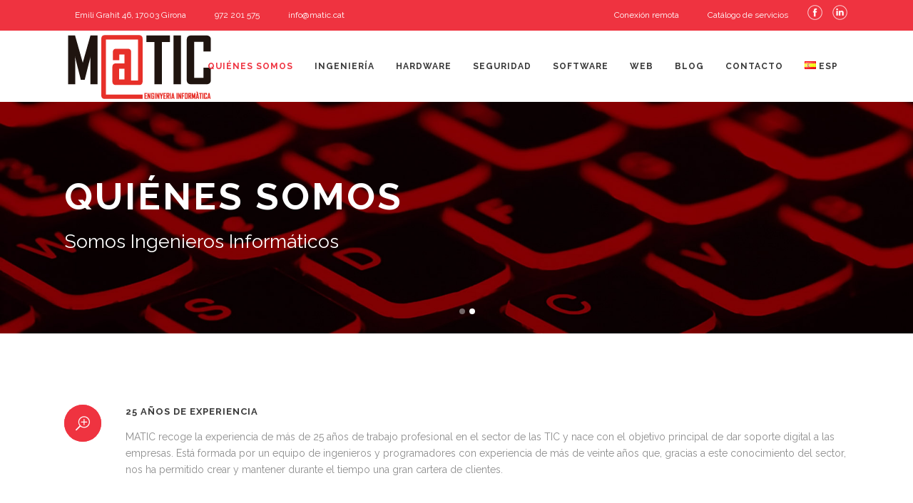

--- FILE ---
content_type: text/html; charset=UTF-8
request_url: https://www.matic.cat/es/quienes-somos/
body_size: 39059
content:
	<!DOCTYPE html>
<html dir="ltr" lang="es-ES" prefix="og: https://ogp.me/ns#">
<head>
	<meta charset="UTF-8" />
			<meta name="viewport" content="width=device-width,initial-scale=1,user-scalable=no">
		

	
							<meta name="description" content="Empresa de ingeniería informática. Soluciones profesionales para empresas: seguridad informática, diseño web y software para empresas.">
			
							<meta name="keywords" content="matic ingenieria informatica, informatica girona, redes y sistemas, networking y centralitas, software para empresas, programa de gestion empresarial, videovigilancia, mobotix, suprema, control acceso, control presencia, marketing digital, diseño web, tienda online, quienes somos,">
				
	<link rel="profile" href="http://gmpg.org/xfn/11"/>
		<link rel="shortcut icon" type="image/x-icon" href="http://www.matic.cat/wp-content/uploads/2018/01/favicon.png" />
	<link rel="apple-touch-icon" href="http://www.matic.cat/wp-content/uploads/2018/01/favicon.png" />
	<!--[if gte IE 9]>
	<style type="text/css">
		.gradient {
			filter: none;
		}
	</style>
	<![endif]-->

	<link href='//fonts.googleapis.com/css?family=Raleway:100,100italic,200,200italic,300,300italic,400,400italic,500,500italic,600,600italic,700,700italic,800,800italic,900,900italic|Crete+Round:100,100italic,200,200italic,300,300italic,400,400italic,500,500italic,600,600italic,700,700italic,800,800italic,900,900italic|Raleway:100,100italic,200,200italic,300,300italic,400,400italic,500,500italic,600,600italic,700,700italic,800,800italic,900,900italic|Roboto+Condensed:100,100italic,200,200italic,300,300italic,400,400italic,500,500italic,600,600italic,700,700italic,800,800italic,900,900italic|Roboto:100,100italic,200,200italic,300,300italic,400,400italic,500,500italic,600,600italic,700,700italic,800,800italic,900,900italic&#038;subset=latin,latin-ext' rel='stylesheet' type='text/css' />

		<!-- All in One SEO 4.9.0 - aioseo.com -->
		<title>Quiénes somos - Ingeniería Informática en Girona | Matic Ingeniería Informática</title>
	<meta name="description" content="Empresa de ingeniería informática. Soluciones profesionales para empresas: seguridad informática, diseño web y software para empresas." />
	<meta name="robots" content="max-image-preview:large" />
	<meta name="google-site-verification" content="PYcc_bnWk0u6AbP0yApZJgdlayhF_8ATNqLguV_LzZU" />
	<meta name="keywords" content="matic ingenieria informatica,informatica girona,redes y sistemas,networking y centralitas,software para empresas,programa de gestion empresarial,videovigilancia,mobotix,suprema,control acceso,control presencia,marketing digital,diseño web,tienda online,quienes somos" />
	<link rel="canonical" href="https://www.matic.cat/es/quienes-somos/" />
	<meta name="generator" content="All in One SEO (AIOSEO) 4.9.0" />
		<meta property="og:locale" content="es_ES" />
		<meta property="og:site_name" content="Matic Ingeniería Informática | Software para empresas, hardware, seguridad informática y diseño web" />
		<meta property="og:type" content="article" />
		<meta property="og:title" content="Quiénes somos - Ingeniería Informática en Girona | Matic Ingeniería Informática" />
		<meta property="og:description" content="Empresa de ingeniería informática. Soluciones profesionales para empresas: seguridad informática, diseño web y software para empresas." />
		<meta property="og:url" content="https://www.matic.cat/es/quienes-somos/" />
		<meta property="article:published_time" content="2019-07-23T14:11:19+00:00" />
		<meta property="article:modified_time" content="2021-05-24T13:20:28+00:00" />
		<meta property="article:publisher" content="https://www.facebook.com/MaticEnginyeriaInformatica/" />
		<meta name="twitter:card" content="summary" />
		<meta name="twitter:title" content="Quiénes somos - Ingeniería Informática en Girona | Matic Ingeniería Informática" />
		<meta name="twitter:description" content="Empresa de ingeniería informática. Soluciones profesionales para empresas: seguridad informática, diseño web y software para empresas." />
		<script type="application/ld+json" class="aioseo-schema">
			{"@context":"https:\/\/schema.org","@graph":[{"@type":"BreadcrumbList","@id":"https:\/\/www.matic.cat\/es\/quienes-somos\/#breadcrumblist","itemListElement":[{"@type":"ListItem","@id":"https:\/\/www.matic.cat#listItem","position":1,"name":"Home","item":"https:\/\/www.matic.cat","nextItem":{"@type":"ListItem","@id":"https:\/\/www.matic.cat\/es\/quienes-somos\/#listItem","name":"Qui\u00e9nes somos"}},{"@type":"ListItem","@id":"https:\/\/www.matic.cat\/es\/quienes-somos\/#listItem","position":2,"name":"Qui\u00e9nes somos","previousItem":{"@type":"ListItem","@id":"https:\/\/www.matic.cat#listItem","name":"Home"}}]},{"@type":"Organization","@id":"https:\/\/www.matic.cat\/#organization","name":"Matic Enginyeria Inform\u00e0tica","description":"Software para empresas, hardware, seguridad inform\u00e1tica y dise\u00f1o web","url":"https:\/\/www.matic.cat\/","sameAs":["https:\/\/www.facebook.com\/MaticEnginyeriaInformatica\/","https:\/\/www.linkedin.com\/company\/6424579\/admin\/"]},{"@type":"WebPage","@id":"https:\/\/www.matic.cat\/es\/quienes-somos\/#webpage","url":"https:\/\/www.matic.cat\/es\/quienes-somos\/","name":"Qui\u00e9nes somos - Ingenier\u00eda Inform\u00e1tica en Girona | Matic Ingenier\u00eda Inform\u00e1tica","description":"Empresa de ingenier\u00eda inform\u00e1tica. Soluciones profesionales para empresas: seguridad inform\u00e1tica, dise\u00f1o web y software para empresas.","inLanguage":"es-ES","isPartOf":{"@id":"https:\/\/www.matic.cat\/#website"},"breadcrumb":{"@id":"https:\/\/www.matic.cat\/es\/quienes-somos\/#breadcrumblist"},"datePublished":"2019-07-23T16:11:19+02:00","dateModified":"2021-05-24T15:20:28+02:00"},{"@type":"WebSite","@id":"https:\/\/www.matic.cat\/#website","url":"https:\/\/www.matic.cat\/","name":"Matic Enginyeria Inform\u00e0tica","description":"Software para empresas, hardware, seguridad inform\u00e1tica y dise\u00f1o web","inLanguage":"es-ES","publisher":{"@id":"https:\/\/www.matic.cat\/#organization"}}]}
		</script>
		<!-- All in One SEO -->

<link rel="alternate" href="https://www.matic.cat/qui-som/" hreflang="ca" />
<link rel="alternate" href="https://www.matic.cat/es/quienes-somos/" hreflang="es" />
<link rel='dns-prefetch' href='//cdn.ampproject.org' />
<link rel='dns-prefetch' href='//maps.googleapis.com' />
<link rel='dns-prefetch' href='//www.google.com' />
<link rel='dns-prefetch' href='//fonts.googleapis.com' />
<link rel='dns-prefetch' href='//s.w.org' />
<link rel="alternate" type="application/rss+xml" title="Matic Ingeniería Informática &raquo; Feed" href="https://www.matic.cat/es/feed/" />
<link rel="alternate" type="application/rss+xml" title="Matic Ingeniería Informática &raquo; Feed de los comentarios" href="https://www.matic.cat/es/comments/feed/" />
		<!-- This site uses the Google Analytics by MonsterInsights plugin v9.9.0 - Using Analytics tracking - https://www.monsterinsights.com/ -->
							<script src="//www.googletagmanager.com/gtag/js?id=G-330126387"  data-cfasync="false" data-wpfc-render="false" type="text/javascript" async></script>
			<script data-cfasync="false" data-wpfc-render="false" type="text/javascript">
				var mi_version = '9.9.0';
				var mi_track_user = true;
				var mi_no_track_reason = '';
								var MonsterInsightsDefaultLocations = {"page_location":"https:\/\/www.matic.cat\/es\/quienes-somos\/"};
								if ( typeof MonsterInsightsPrivacyGuardFilter === 'function' ) {
					var MonsterInsightsLocations = (typeof MonsterInsightsExcludeQuery === 'object') ? MonsterInsightsPrivacyGuardFilter( MonsterInsightsExcludeQuery ) : MonsterInsightsPrivacyGuardFilter( MonsterInsightsDefaultLocations );
				} else {
					var MonsterInsightsLocations = (typeof MonsterInsightsExcludeQuery === 'object') ? MonsterInsightsExcludeQuery : MonsterInsightsDefaultLocations;
				}

								var disableStrs = [
										'ga-disable-G-330126387',
									];

				/* Function to detect opted out users */
				function __gtagTrackerIsOptedOut() {
					for (var index = 0; index < disableStrs.length; index++) {
						if (document.cookie.indexOf(disableStrs[index] + '=true') > -1) {
							return true;
						}
					}

					return false;
				}

				/* Disable tracking if the opt-out cookie exists. */
				if (__gtagTrackerIsOptedOut()) {
					for (var index = 0; index < disableStrs.length; index++) {
						window[disableStrs[index]] = true;
					}
				}

				/* Opt-out function */
				function __gtagTrackerOptout() {
					for (var index = 0; index < disableStrs.length; index++) {
						document.cookie = disableStrs[index] + '=true; expires=Thu, 31 Dec 2099 23:59:59 UTC; path=/';
						window[disableStrs[index]] = true;
					}
				}

				if ('undefined' === typeof gaOptout) {
					function gaOptout() {
						__gtagTrackerOptout();
					}
				}
								window.dataLayer = window.dataLayer || [];

				window.MonsterInsightsDualTracker = {
					helpers: {},
					trackers: {},
				};
				if (mi_track_user) {
					function __gtagDataLayer() {
						dataLayer.push(arguments);
					}

					function __gtagTracker(type, name, parameters) {
						if (!parameters) {
							parameters = {};
						}

						if (parameters.send_to) {
							__gtagDataLayer.apply(null, arguments);
							return;
						}

						if (type === 'event') {
														parameters.send_to = monsterinsights_frontend.v4_id;
							var hookName = name;
							if (typeof parameters['event_category'] !== 'undefined') {
								hookName = parameters['event_category'] + ':' + name;
							}

							if (typeof MonsterInsightsDualTracker.trackers[hookName] !== 'undefined') {
								MonsterInsightsDualTracker.trackers[hookName](parameters);
							} else {
								__gtagDataLayer('event', name, parameters);
							}
							
						} else {
							__gtagDataLayer.apply(null, arguments);
						}
					}

					__gtagTracker('js', new Date());
					__gtagTracker('set', {
						'developer_id.dZGIzZG': true,
											});
					if ( MonsterInsightsLocations.page_location ) {
						__gtagTracker('set', MonsterInsightsLocations);
					}
										__gtagTracker('config', 'G-330126387', {"forceSSL":"true","link_attribution":"true"} );
										window.gtag = __gtagTracker;										(function () {
						/* https://developers.google.com/analytics/devguides/collection/analyticsjs/ */
						/* ga and __gaTracker compatibility shim. */
						var noopfn = function () {
							return null;
						};
						var newtracker = function () {
							return new Tracker();
						};
						var Tracker = function () {
							return null;
						};
						var p = Tracker.prototype;
						p.get = noopfn;
						p.set = noopfn;
						p.send = function () {
							var args = Array.prototype.slice.call(arguments);
							args.unshift('send');
							__gaTracker.apply(null, args);
						};
						var __gaTracker = function () {
							var len = arguments.length;
							if (len === 0) {
								return;
							}
							var f = arguments[len - 1];
							if (typeof f !== 'object' || f === null || typeof f.hitCallback !== 'function') {
								if ('send' === arguments[0]) {
									var hitConverted, hitObject = false, action;
									if ('event' === arguments[1]) {
										if ('undefined' !== typeof arguments[3]) {
											hitObject = {
												'eventAction': arguments[3],
												'eventCategory': arguments[2],
												'eventLabel': arguments[4],
												'value': arguments[5] ? arguments[5] : 1,
											}
										}
									}
									if ('pageview' === arguments[1]) {
										if ('undefined' !== typeof arguments[2]) {
											hitObject = {
												'eventAction': 'page_view',
												'page_path': arguments[2],
											}
										}
									}
									if (typeof arguments[2] === 'object') {
										hitObject = arguments[2];
									}
									if (typeof arguments[5] === 'object') {
										Object.assign(hitObject, arguments[5]);
									}
									if ('undefined' !== typeof arguments[1].hitType) {
										hitObject = arguments[1];
										if ('pageview' === hitObject.hitType) {
											hitObject.eventAction = 'page_view';
										}
									}
									if (hitObject) {
										action = 'timing' === arguments[1].hitType ? 'timing_complete' : hitObject.eventAction;
										hitConverted = mapArgs(hitObject);
										__gtagTracker('event', action, hitConverted);
									}
								}
								return;
							}

							function mapArgs(args) {
								var arg, hit = {};
								var gaMap = {
									'eventCategory': 'event_category',
									'eventAction': 'event_action',
									'eventLabel': 'event_label',
									'eventValue': 'event_value',
									'nonInteraction': 'non_interaction',
									'timingCategory': 'event_category',
									'timingVar': 'name',
									'timingValue': 'value',
									'timingLabel': 'event_label',
									'page': 'page_path',
									'location': 'page_location',
									'title': 'page_title',
									'referrer' : 'page_referrer',
								};
								for (arg in args) {
																		if (!(!args.hasOwnProperty(arg) || !gaMap.hasOwnProperty(arg))) {
										hit[gaMap[arg]] = args[arg];
									} else {
										hit[arg] = args[arg];
									}
								}
								return hit;
							}

							try {
								f.hitCallback();
							} catch (ex) {
							}
						};
						__gaTracker.create = newtracker;
						__gaTracker.getByName = newtracker;
						__gaTracker.getAll = function () {
							return [];
						};
						__gaTracker.remove = noopfn;
						__gaTracker.loaded = true;
						window['__gaTracker'] = __gaTracker;
					})();
									} else {
										console.log("");
					(function () {
						function __gtagTracker() {
							return null;
						}

						window['__gtagTracker'] = __gtagTracker;
						window['gtag'] = __gtagTracker;
					})();
									}
			</script>
			
							<!-- / Google Analytics by MonsterInsights -->
				<script type="text/javascript">
			window._wpemojiSettings = {"baseUrl":"https:\/\/s.w.org\/images\/core\/emoji\/13.1.0\/72x72\/","ext":".png","svgUrl":"https:\/\/s.w.org\/images\/core\/emoji\/13.1.0\/svg\/","svgExt":".svg","source":{"concatemoji":"https:\/\/www.matic.cat\/wp-includes\/js\/wp-emoji-release.min.js?ver=5.8.12"}};
			!function(e,a,t){var n,r,o,i=a.createElement("canvas"),p=i.getContext&&i.getContext("2d");function s(e,t){var a=String.fromCharCode;p.clearRect(0,0,i.width,i.height),p.fillText(a.apply(this,e),0,0);e=i.toDataURL();return p.clearRect(0,0,i.width,i.height),p.fillText(a.apply(this,t),0,0),e===i.toDataURL()}function c(e){var t=a.createElement("script");t.src=e,t.defer=t.type="text/javascript",a.getElementsByTagName("head")[0].appendChild(t)}for(o=Array("flag","emoji"),t.supports={everything:!0,everythingExceptFlag:!0},r=0;r<o.length;r++)t.supports[o[r]]=function(e){if(!p||!p.fillText)return!1;switch(p.textBaseline="top",p.font="600 32px Arial",e){case"flag":return s([127987,65039,8205,9895,65039],[127987,65039,8203,9895,65039])?!1:!s([55356,56826,55356,56819],[55356,56826,8203,55356,56819])&&!s([55356,57332,56128,56423,56128,56418,56128,56421,56128,56430,56128,56423,56128,56447],[55356,57332,8203,56128,56423,8203,56128,56418,8203,56128,56421,8203,56128,56430,8203,56128,56423,8203,56128,56447]);case"emoji":return!s([10084,65039,8205,55357,56613],[10084,65039,8203,55357,56613])}return!1}(o[r]),t.supports.everything=t.supports.everything&&t.supports[o[r]],"flag"!==o[r]&&(t.supports.everythingExceptFlag=t.supports.everythingExceptFlag&&t.supports[o[r]]);t.supports.everythingExceptFlag=t.supports.everythingExceptFlag&&!t.supports.flag,t.DOMReady=!1,t.readyCallback=function(){t.DOMReady=!0},t.supports.everything||(n=function(){t.readyCallback()},a.addEventListener?(a.addEventListener("DOMContentLoaded",n,!1),e.addEventListener("load",n,!1)):(e.attachEvent("onload",n),a.attachEvent("onreadystatechange",function(){"complete"===a.readyState&&t.readyCallback()})),(n=t.source||{}).concatemoji?c(n.concatemoji):n.wpemoji&&n.twemoji&&(c(n.twemoji),c(n.wpemoji)))}(window,document,window._wpemojiSettings);
		</script>
		<style type="text/css">
img.wp-smiley,
img.emoji {
	display: inline !important;
	border: none !important;
	box-shadow: none !important;
	height: 1em !important;
	width: 1em !important;
	margin: 0 .07em !important;
	vertical-align: -0.1em !important;
	background: none !important;
	padding: 0 !important;
}
</style>
	<link rel='stylesheet' id='acy_front_messages_css-css'  href='https://www.matic.cat/wp-content/plugins/acymailing/media/css/front/messages.min.css?v=1765239302&#038;ver=5.8.12' type='text/css' media='all' />
<link rel='stylesheet' id='aioseo/css/src/vue/standalone/blocks/table-of-contents/global.scss-css'  href='https://www.matic.cat/wp-content/plugins/all-in-one-seo-pack/dist/Lite/assets/css/table-of-contents/global.e90f6d47.css?ver=4.9.0' type='text/css' media='all' />
<link rel='stylesheet' id='foobox-free-min-css'  href='https://www.matic.cat/wp-content/plugins/foobox-image-lightbox/free/css/foobox.free.min.css?ver=2.7.16' type='text/css' media='all' />
<link rel='stylesheet' id='bwg_fonts-css'  href='https://www.matic.cat/wp-content/plugins/photo-gallery/css/bwg-fonts/fonts.css?ver=0.0.1' type='text/css' media='all' />
<link rel='stylesheet' id='sumoselect-css'  href='https://www.matic.cat/wp-content/plugins/photo-gallery/css/sumoselect.min.css?ver=3.3.24' type='text/css' media='all' />
<link rel='stylesheet' id='mCustomScrollbar-css'  href='https://www.matic.cat/wp-content/plugins/photo-gallery/css/jquery.mCustomScrollbar.min.css?ver=3.1.5' type='text/css' media='all' />
<link rel='stylesheet' id='bwg_googlefonts-css'  href='https://fonts.googleapis.com/css?family=Ubuntu&#038;subset=greek,latin,greek-ext,vietnamese,cyrillic-ext,latin-ext,cyrillic' type='text/css' media='all' />
<link rel='stylesheet' id='bwg_frontend-css'  href='https://www.matic.cat/wp-content/plugins/photo-gallery/css/styles.min.css?ver=1.5.83' type='text/css' media='all' />
<link rel='stylesheet' id='popupaoc-public-style-css'  href='https://www.matic.cat/wp-content/plugins/popup-anything-on-click/assets/css/popupaoc-public-style.css?ver=1.9.2.1' type='text/css' media='all' />
<link rel='stylesheet' id='pm-toastr-pusher-css'  href='https://www.matic.cat/wp-content/plugins/wedevs-project-manager/src/Pusher/views/assets/css/toastr/toastr.min.css?ver=v2.1.3' type='text/css' media='all' />
<link rel='stylesheet' id='pm-pro-pusher-notification-css'  href='https://www.matic.cat/wp-content/plugins/wedevs-project-manager/src/Pusher/views/assets/css/pusher.css?ver=1768422744' type='text/css' media='all' />
<link rel='stylesheet' id='wpda_wpdp_public-css'  href='https://www.matic.cat/wp-content/plugins/wp-data-access/public/../assets/css/wpda_public.css?ver=4.3.1' type='text/css' media='all' />
<link rel='stylesheet' id='xoo-el-style-css'  href='https://www.matic.cat/wp-content/plugins/easy-login-woocommerce/assets/css/xoo-el-style.css?ver=2.1' type='text/css' media='all' />
<style id='xoo-el-style-inline-css' type='text/css'>

	.xoo-el-form-container button.btn.button.xoo-el-action-btn{
		background-color: #ef3340;
		color: #fff;
		font-weight: 600;
		font-size: 15px;
		height: 40px;
	}

.xoo-el-inmodal{
	max-width: 800px;
	max-height: 600px;
}
.xoo-el-sidebar{
	background-image: url();
	min-width: 40%;
}
.xoo-el-main, .xoo-el-main a , .xoo-el-main label{
	color: #000000;
}
.xoo-el-srcont{
	background-color: #ffffff;
}
.xoo-el-form-container ul.xoo-el-tabs li.xoo-el-active {
	background-color: #ef3340;
	color: #ffffff;
}
.xoo-el-form-container ul.xoo-el-tabs li{
	background-color:  #eee;
	color: #fff;
}
.xoo-el-main{
	padding: 40px 30px;
}

.xoo-el-form-container button.xoo-el-action-btn:not(.button){
    font-weight: 600;
    font-size: 15px;
}



	.xoo-el-modal:before {
	    content: '';
	    display: inline-block;
	    height: 100%;
	    vertical-align: middle;
	    margin-right: -0.25em;
	}




</style>
<link rel='stylesheet' id='xoo-el-fonts-css'  href='https://www.matic.cat/wp-content/plugins/easy-login-woocommerce/assets/css/xoo-el-fonts.css?ver=2.1' type='text/css' media='all' />
<link rel='stylesheet' id='xoo-aff-style-css'  href='https://www.matic.cat/wp-content/plugins/easy-login-woocommerce/xoo-form-fields-fw/assets/css/xoo-aff-style.css?ver=1.1' type='text/css' media='all' />
<style id='xoo-aff-style-inline-css' type='text/css'>

.xoo-aff-input-group .xoo-aff-input-icon{
	background-color:  #eee;
	color:  #555;
	max-width: 40px;
	min-width: 40px;
	border: 1px solid  #ccc;
	border-right: 0;
	font-size: 14px;
}
.xoo-aff-group{
	margin-bottom: 30px;
}

.xoo-aff-group input[type="text"], .xoo-aff-group input[type="password"], .xoo-aff-group input[type="email"], .xoo-aff-group input[type="number"], .xoo-aff-group select, .xoo-aff-group select + .select2{
	background-color: #fff;
	color: #777;
}

.xoo-aff-group input[type="text"]::placeholder, .xoo-aff-group input[type="password"]::placeholder, .xoo-aff-group input[type="email"]::placeholder, .xoo-aff-group input[type="number"]::placeholder, .xoo-aff-group select::placeholder{
	color: #777;
	opacity: 0.7;
}

.xoo-aff-group input[type="text"]:focus, .xoo-aff-group input[type="password"]:focus, .xoo-aff-group input[type="email"]:focus, .xoo-aff-group input[type="number"]:focus, .xoo-aff-group select:focus, .xoo-aff-group select + .select2:focus{
	background-color: #ededed;
	color: #000;
}



	.xoo-aff-group input[type="text"], .xoo-aff-group input[type="password"], .xoo-aff-group input[type="email"], .xoo-aff-group input[type="number"], .xoo-aff-group select{
		border-bottom-left-radius: 0;
		border-top-left-radius: 0;
	}


</style>
<link rel='stylesheet' id='xoo-aff-font-awesome5-css'  href='https://www.matic.cat/wp-content/plugins/easy-login-woocommerce/xoo-form-fields-fw/lib/fontawesome5/css/all.min.css?ver=5.8.12' type='text/css' media='all' />
<link rel='stylesheet' id='select2-css'  href='https://www.matic.cat/wp-content/plugins/easy-login-woocommerce/xoo-form-fields-fw/lib/select2/select2.css?ver=5.8.12' type='text/css' media='all' />
<link rel='stylesheet' id='passster-public-css'  href='https://www.matic.cat/wp-content/plugins/content-protector/assets/public/passster-public.min.css?ver=all' type='text/css' media='all' />
<link rel='stylesheet' id='dlm-frontend-css'  href='https://www.matic.cat/wp-content/plugins/download-monitor/assets/css/frontend.css?ver=5.8.12' type='text/css' media='all' />
<link rel='stylesheet' id='extensive-vc-main-style-css'  href='https://www.matic.cat/wp-content/plugins/extensive-vc-addon/assets/css/main.min.css?ver=5.8.12' type='text/css' media='all' />
<link rel='stylesheet' id='ionicons-css'  href='https://www.matic.cat/wp-content/plugins/extensive-vc-addon/assets/css/ion-icons/css/ionicons.min.css?ver=5.8.12' type='text/css' media='all' />
<link rel='stylesheet' id='qode_default_style-css'  href='https://www.matic.cat/wp-content/themes/stockholm/style.css?ver=5.8.12' type='text/css' media='all' />
<link rel='stylesheet' id='qode_stylesheet-css'  href='https://www.matic.cat/wp-content/themes/stockholm/css/stylesheet.min.css?ver=5.8.12' type='text/css' media='all' />
<link rel='stylesheet' id='qode_style_dynamic-css'  href='https://www.matic.cat/wp-content/themes/stockholm/css/style_dynamic.css?ver=1765239306' type='text/css' media='all' />
<link rel='stylesheet' id='qode_font-awesome-css'  href='https://www.matic.cat/wp-content/themes/stockholm/css/font-awesome/css/font-awesome.min.css?ver=5.8.12' type='text/css' media='all' />
<link rel='stylesheet' id='qode_elegant-icons-css'  href='https://www.matic.cat/wp-content/themes/stockholm/css/elegant-icons/style.min.css?ver=5.8.12' type='text/css' media='all' />
<link rel='stylesheet' id='qode_linear-icons-css'  href='https://www.matic.cat/wp-content/themes/stockholm/css/linear-icons/style.css?ver=5.8.12' type='text/css' media='all' />
<link rel='stylesheet' id='mediaelement-css'  href='https://www.matic.cat/wp-includes/js/mediaelement/mediaelementplayer-legacy.min.css?ver=4.2.16' type='text/css' media='all' />
<link rel='stylesheet' id='wp-mediaelement-css'  href='https://www.matic.cat/wp-includes/js/mediaelement/wp-mediaelement.min.css?ver=5.8.12' type='text/css' media='all' />
<link rel='stylesheet' id='qode_responsive-css'  href='https://www.matic.cat/wp-content/themes/stockholm/css/responsive.min.css?ver=5.8.12' type='text/css' media='all' />
<link rel='stylesheet' id='qode_style_dynamic_responsive-css'  href='https://www.matic.cat/wp-content/themes/stockholm/css/style_dynamic_responsive.css?ver=1765239306' type='text/css' media='all' />
<link rel='stylesheet' id='js_composer_front-css'  href='https://www.matic.cat/wp-content/plugins/js_composer/assets/css/js_composer.min.css?ver=5.7' type='text/css' media='all' />
<link rel='stylesheet' id='qode_custom_css-css'  href='https://www.matic.cat/wp-content/themes/stockholm/css/custom_css.css?ver=1765239306' type='text/css' media='all' />
<link rel='stylesheet' id='qode_webkit-css'  href='https://www.matic.cat/wp-content/themes/stockholm/css/webkit_stylesheet.css?ver=5.8.12' type='text/css' media='all' />
<link rel='stylesheet' id='extensive-vc-google-fonts-css'  href='https://fonts.googleapis.com/css?family=Raleway%3A400%2C500%2C600%2C700%2C800%2C900%7CPoppins%3A400%2C700&#038;subset=latin-ext&#038;ver=1.0' type='text/css' media='all' />
<link rel='stylesheet' id='childstyle-css'  href='https://www.matic.cat/wp-content/themes/stockholm-child/style.css?ver=5.8.12' type='text/css' media='all' />
<link rel='stylesheet' id='nextgen_widgets_style-css'  href='https://www.matic.cat/wp-content/plugins/nextgen-gallery/products/photocrati_nextgen/modules/widget/static/widgets.css?ver=3.16' type='text/css' media='all' />
<link rel='stylesheet' id='nextgen_basic_thumbnails_style-css'  href='https://www.matic.cat/wp-content/plugins/nextgen-gallery/products/photocrati_nextgen/modules/nextgen_basic_gallery/static/thumbnails/nextgen_basic_thumbnails.css?ver=3.16' type='text/css' media='all' />
<link rel='stylesheet' id='nextgen_basic_slideshow_style-css'  href='https://www.matic.cat/wp-content/plugins/nextgen-gallery/products/photocrati_nextgen/modules/nextgen_basic_gallery/static/slideshow/ngg_basic_slideshow.css?ver=3.16' type='text/css' media='all' />
<link rel='stylesheet' id='cf7cf-style-css'  href='https://www.matic.cat/wp-content/plugins/cf7-conditional-fields/style.css?ver=2.0.4' type='text/css' media='all' />
<link rel='stylesheet' id='bsf-Defaults-css'  href='https://www.matic.cat/wp-content/uploads/smile_fonts/Defaults/Defaults.css?ver=5.8.12' type='text/css' media='all' />
<link rel='stylesheet' id='ultimate-style-css'  href='https://www.matic.cat/wp-content/plugins/Ultimate_VC_Addons/assets/min-css/style.min.css?ver=3.16.20' type='text/css' media='all' />
<link rel='stylesheet' id='ultimate-animate-css'  href='https://www.matic.cat/wp-content/plugins/Ultimate_VC_Addons/assets/min-css/animate.min.css?ver=3.16.20' type='text/css' media='all' />
<link rel='stylesheet' id='ult-flip-style-css'  href='https://www.matic.cat/wp-content/plugins/Ultimate_VC_Addons/assets/min-css/flip-box.min.css?ver=3.16.20' type='text/css' media='all' />
<link rel='stylesheet' id='mdcf7-styles-css'  href='https://www.matic.cat/wp-content/plugins/cf7-material-design/inc/../addons/css/cf7material-styles.css?ver=5.8.12' type='text/css' media='all' />
<style id='mdcf7-styles-inline-css' type='text/css'>
.wpcf7 .wpcf7-form .input-field label { color: #7a7a7a; } .wpcf7-form input:not([type]), .wpcf7-form input[type=text]:not(.browser-default), .wpcf7-form input[type=password]:not(.browser-default), .wpcf7-form input[type=email]:not(.browser-default), .wpcf7-form input[type=url]:not(.browser-default), .wpcf7-form input[type=time]:not(.browser-default), .wpcf7-form input[type=date]:not(.browser-default), .wpcf7-form input[type=datetime]:not(.browser-default), .wpcf7-form input[type=datetime-local]:not(.browser-default), .wpcf7-form input[type=tel]:not(.browser-default), .wpcf7-form input[type=number]:not(.browser-default), .wpcf7-form input[type=search]:not(.browser-default), .wpcf7-form textarea.materialize-textarea { border-bottom: 1px solid #7a7a7a; } .wpcf7 .wpcf7-form .input-field input[type=text]:focus + label, .wpcf7-form input:not([type]):focus:not([readonly])+label, .wpcf7-form input[type=text]:not(.browser-default):focus:not([readonly])+label, .wpcf7-form input[type=password]:not(.browser-default):focus:not([readonly])+label, .wpcf7-form input[type=email]:not(.browser-default):focus:not([readonly])+label, .wpcf7-form input[type=url]:not(.browser-default):focus:not([readonly])+label, .wpcf7-form input[type=time]:not(.browser-default):focus:not([readonly])+label, .wpcf7-form input[type=date]:not(.browser-default):focus:not([readonly])+label, .wpcf7-form input[type=datetime]:not(.browser-default):focus:not([readonly])+label, .wpcf7-form input[type=datetime-local]:not(.browser-default):focus:not([readonly])+label, .wpcf7-form input[type=tel]:not(.browser-default):focus:not([readonly])+label, .wpcf7-form input[type=number]:not(.browser-default):focus:not([readonly])+label, .wpcf7-form input[type=search]:not(.browser-default):focus:not([readonly])+label, .wpcf7-form textarea.materialize-textarea:focus:not([readonly])+label, .wpcf7-form .dropdown-content li>a, .wpcf7-form .dropdown-content li>span { color: #ef3340; } .wpcf7-form input:not([type]):focus:not([readonly]), .wpcf7-form input[type=text]:not(.browser-default):focus:not([readonly]), .wpcf7-form input[type=password]:not(.browser-default):focus:not([readonly]), .wpcf7-form input[type=email]:not(.browser-default):focus:not([readonly]), .wpcf7-form input[type=url]:not(.browser-default):focus:not([readonly]), .wpcf7-form input[type=time]:not(.browser-default):focus:not([readonly]), .wpcf7-form input[type=date]:not(.browser-default):focus:not([readonly]), .wpcf7-form input[type=datetime]:not(.browser-default):focus:not([readonly]), .wpcf7-form input[type=datetime-local]:not(.browser-default):focus:not([readonly]), .wpcf7-form input[type=tel]:not(.browser-default):focus:not([readonly]), .wpcf7-form input[type=number]:not(.browser-default):focus:not([readonly]), .wpcf7-form input[type=search]:not(.browser-default):focus:not([readonly]), .wpcf7-form textarea.materialize-textarea:focus:not([readonly]) { border-bottom: 1px solid #ef3340; box-shadow: 0 1px 0 0 #ef3340; } .wpcf7-form .input-field .prefix { color: #000000 } .wpcf7-form .input-field .prefix.active { color: #ef3340 } .wpcf7-form { background-color: #f5f5f5; } .wpcf7-form input:not([type]), .wpcf7-form input[type=text]:not(.browser-default), .wpcf7-form input[type=password]:not(.browser-default), .wpcf7-form input[type=email]:not(.browser-default), .wpcf7-form input[type=url]:not(.browser-default), .wpcf7-form input[type=time]:not(.browser-default), .wpcf7-form input[type=date]:not(.browser-default), .wpcf7-form input[type=datetime]:not(.browser-default), .wpcf7-form input[type=datetime-local]:not(.browser-default), .wpcf7-form input[type=tel]:not(.browser-default), .wpcf7-form input[type=number]:not(.browser-default), .wpcf7-form input[type=search]:not(.browser-default), .wpcf7-form textarea.materialize-textarea, .wpcf7-form label { color: #000000; } .wpcf7-form .dropdown-content { background-color: #ffffff; } .wpcf7 .wpcf7-form .wpcf7-submit, .wpcf7 .wpcf7-form .btn-large, .wpcf7 .wpcf7-form .btn { background-color: #ef3340 !important; } .wpcf7-form input[type=range]+.thumb { background-color: #ef3340 !important; } .wpcf7-form input[type=range]::-webkit-slider-thumb { background: #ef3340 !important; } .wpcf7-form input[type=range]::-ms-thumb { background: #ef3340 !important; } .wpcf7-form input[type=range]::-moz-range-thumb { background: #ef3340 !important; } .wpcf7-form .spinner-layer { border-color: #ef3340; } .wpcf7-form [type=radio]:checked+label:after, .wpcf7-form [type=radio].with-gap:checked+label:before, .wpcf7-form [type=radio].with-gap:checked+label:after { border: 2px solid #ef3340; } .wpcf7-form [type=radio]:checked+label:after, .wpcf7-form [type=radio].with-gap:checked+label:after, .wpcf7-form .switch label input[type=checkbox]:checked+.lever:after { background-color: #ef3340; } .wpcf7-form [type=checkbox]:checked+label:before { border-right: 2px solid #ef3340; border-bottom: 2px solid #ef3340; } .wpcf7 .wpcf7-form [type=checkbox].filled-in:checked+label:after { border: 2px solid #ef3340; background-color: #ef3340; } .wpcf7 .wpcf7-form .switch label input[type=checkbox]:checked+.lever { background-color: #ff6c6b; } .wpcf7-form .picker__date-display, .wpcf7-form .picker__date-display, .wpcf7-form .clockpicker-canvas line, .wpcf7-form .clockpicker-canvas circle, .wpcf7-form .picker__day--selected, .wpcf7-form .picker__day--selected:hover, .wpcf7-form .picker--focused .picker__day--selected { background-color: #ef3340; fill: #ef3340; stroke: #ef3340; } .wpcf7-form .picker__close, .wpcf7-form .picker__today, .wpcf7-form .picker__day.picker__day--today { color: #ef3340; } .wpcf7-form { font-family: 'Roboto', sans-serif !important;}
</style>
<link rel='stylesheet' id='mdcf7-google-fonts-css'  href='https://www.matic.cat/wp-content/plugins/cf7-material-design/inc/../addons/css/materialicons.css?ver=5.8.12' type='text/css' media='all' />
<link rel='stylesheet' id='mdcf7-google-fonts2-css'  href='https://www.matic.cat/wp-content/plugins/cf7-material-design/inc/../addons/css/roboto.css?ver=5.8.12' type='text/css' media='all' />
<script type='text/javascript' id='acy_front_messages_js-js-before'>
var ACYM_AJAX_START = "https://www.matic.cat/wp-admin/admin-ajax.php";
            var ACYM_AJAX_PARAMS = "?action=acymailing_router&noheader=1&nocache=1768422744";
            var ACYM_AJAX = ACYM_AJAX_START + ACYM_AJAX_PARAMS;
</script>
<script type='text/javascript' src='https://www.matic.cat/wp-content/plugins/acymailing/media/js/front/messages.min.js?v=1765239303&#038;ver=5.8.12' id='acy_front_messages_js-js'></script>
<script type='text/javascript' src='https://www.matic.cat/wp-content/plugins/google-analytics-for-wordpress/assets/js/frontend-gtag.js?ver=9.9.0' id='monsterinsights-frontend-script-js'></script>
<script data-cfasync="false" data-wpfc-render="false" type="text/javascript" id='monsterinsights-frontend-script-js-extra'>/* <![CDATA[ */
var monsterinsights_frontend = {"js_events_tracking":"true","download_extensions":"doc,pdf,ppt,zip,xls,docx,pptx,xlsx","inbound_paths":"[{\"path\":\"\\\/go\\\/\",\"label\":\"affiliate\"},{\"path\":\"\\\/recommend\\\/\",\"label\":\"affiliate\"}]","home_url":"https:\/\/www.matic.cat","hash_tracking":"false","v4_id":"G-330126387"};/* ]]> */
</script>
<script type='text/javascript' src='https://www.matic.cat/wp-includes/js/jquery/jquery.min.js?ver=3.6.0' id='jquery-core-js'></script>
<script type='text/javascript' src='https://www.matic.cat/wp-includes/js/jquery/jquery-migrate.min.js?ver=3.3.2' id='jquery-migrate-js'></script>
<script type='text/javascript' src='https://www.matic.cat/wp-content/plugins/photo-gallery/js/jquery.sumoselect.min.js?ver=3.3.24' id='sumoselect-js'></script>
<script type='text/javascript' src='https://www.matic.cat/wp-content/plugins/photo-gallery/js/jquery.mobile.min.js?ver=1.4.5' id='jquery-mobile-js'></script>
<script type='text/javascript' src='https://www.matic.cat/wp-content/plugins/photo-gallery/js/jquery.mCustomScrollbar.concat.min.js?ver=3.1.5' id='mCustomScrollbar-js'></script>
<script type='text/javascript' src='https://www.matic.cat/wp-content/plugins/photo-gallery/js/jquery.fullscreen.min.js?ver=0.6.0' id='jquery-fullscreen-js'></script>
<script type='text/javascript' id='bwg_frontend-js-extra'>
/* <![CDATA[ */
var bwg_objectsL10n = {"bwg_field_required":"se requiere el campo.","bwg_mail_validation":"Esta no es una direcci\u00f3n de correo electr\u00f3nico v\u00e1lida.","bwg_search_result":"No hay im\u00e1genes que coincidan con su b\u00fasqueda.","bwg_select_tag":"Seleccionar etiqueta","bwg_order_by":"Order By","bwg_search":"Buscar","bwg_show_ecommerce":"Mostrar carrito ecommerce","bwg_hide_ecommerce":"Ocultar carrito ecomerce","bwg_show_comments":"Mostrar comentarios","bwg_hide_comments":"Ocultar comentarios","bwg_restore":"Restaurar","bwg_maximize":"Maximizar","bwg_fullscreen":"Pantalla completa","bwg_exit_fullscreen":"Salir de pantalla completa","bwg_search_tag":"SEARCH...","bwg_tag_no_match":"No tags found","bwg_all_tags_selected":"All tags selected","bwg_tags_selected":"tags selected","play":"Reproducir","pause":"Pausar","is_pro":"","bwg_play":"Reproducir","bwg_pause":"Pausar","bwg_hide_info":"Ocultar informaci\u00f3n","bwg_show_info":"Mostrar informaci\u00f3n","bwg_hide_rating":"Ocultar puntuaci\u00f3n","bwg_show_rating":"Mostrar puntuaci\u00f3n","ok":"Ok","cancel":"Cancel","select_all":"Seleccionar todo","lazy_load":"0","lazy_loader":"https:\/\/www.matic.cat\/wp-content\/plugins\/photo-gallery\/images\/ajax_loader.png","front_ajax":"0","bwg_tag_see_all":"see all tags","bwg_tag_see_less":"see less tags"};
/* ]]> */
</script>
<script type='text/javascript' src='https://www.matic.cat/wp-content/plugins/photo-gallery/js/scripts.min.js?ver=1.5.83' id='bwg_frontend-js'></script>
<script type='text/javascript' src='https://www.matic.cat/wp-content/plugins/content-protector/assets/public/cookie.js?ver=3.5.5' id='passster-cookie-js'></script>
<script type='text/javascript' src='https://www.matic.cat/wp-content/plugins/content-protector/assets/public/captcha.js?ver=3.5.5' id='passster-captcha-js'></script>
<script type='text/javascript' id='passster-public-js-extra'>
/* <![CDATA[ */
var ps_ajax = {"ajax_url":"https:\/\/www.matic.cat\/wp-admin\/admin-ajax.php","days":"2","use_cookie":"on","no_ajax":"off","nonce":"d0b6246324","post_id":"25470","captcha_error":"Lo siento, tu soluci\u00f3n del captcha ha sido err\u00f3nea.","recaptcha_key":"","shortcodes":[]};
/* ]]> */
</script>
<script type='text/javascript' src='https://www.matic.cat/wp-content/plugins/content-protector/assets/public/passster-public.min.js?ver=3.5.5' id='passster-public-js'></script>
<script type='text/javascript' src='https://cdn.ampproject.org/v0/amp-form-0.1.js?ver=3.2' id='passster-amp-js'></script>
<script type='text/javascript' id='foobox-free-min-js-before'>
/* Run FooBox FREE (v2.7.16) */
var FOOBOX = window.FOOBOX = {
	ready: true,
	disableOthers: false,
	o: {wordpress: { enabled: true }, countMessage:'image %index of %total', excludes:'.fbx-link,.nofoobox,.nolightbox,a[href*="pinterest.com/pin/create/button/"]', affiliate : { enabled: false }},
	selectors: [
		".foogallery-container.foogallery-lightbox-foobox", ".foogallery-container.foogallery-lightbox-foobox-free", ".gallery", ".wp-block-gallery", ".wp-caption", ".wp-block-image", "a:has(img[class*=wp-image-])", ".foobox"
	],
	pre: function( $ ){
		// Custom JavaScript (Pre)
		
	},
	post: function( $ ){
		// Custom JavaScript (Post)
		
		// Custom Captions Code
		
	},
	custom: function( $ ){
		// Custom Extra JS
		
	}
};
</script>
<script type='text/javascript' src='https://www.matic.cat/wp-content/plugins/foobox-image-lightbox/free/js/foobox.free.min.js?ver=2.7.16' id='foobox-free-min-js'></script>
<script type='text/javascript' src='https://www.matic.cat/wp-content/plugins/Ultimate_VC_Addons/assets/min-js/ultimate-params.min.js?ver=3.16.20' id='ultimate-vc-params-js'></script>
<script type='text/javascript' src='https://www.matic.cat/wp-content/plugins/Ultimate_VC_Addons/assets/min-js/jquery-appear.min.js?ver=3.16.20' id='ultimate-appear-js'></script>
<script type='text/javascript' src='https://www.matic.cat/wp-content/plugins/Ultimate_VC_Addons/assets/min-js/custom.min.js?ver=3.16.20' id='ultimate-custom-js'></script>
<link rel="https://api.w.org/" href="https://www.matic.cat/wp-json/" /><link rel="alternate" type="application/json" href="https://www.matic.cat/wp-json/wp/v2/pages/25470" /><link rel="EditURI" type="application/rsd+xml" title="RSD" href="https://www.matic.cat/xmlrpc.php?rsd" />
<link rel="wlwmanifest" type="application/wlwmanifest+xml" href="https://www.matic.cat/wp-includes/wlwmanifest.xml" /> 
<meta name="generator" content="WordPress 5.8.12" />
<link rel='shortlink' href='https://www.matic.cat/?p=25470' />
<link rel="alternate" type="application/json+oembed" href="https://www.matic.cat/wp-json/oembed/1.0/embed?url=https%3A%2F%2Fwww.matic.cat%2Fes%2Fquienes-somos%2F" />
<link rel="alternate" type="text/xml+oembed" href="https://www.matic.cat/wp-json/oembed/1.0/embed?url=https%3A%2F%2Fwww.matic.cat%2Fes%2Fquienes-somos%2F&#038;format=xml" />
		<style>
		.passster-form {
			background: #F9F9F9;
			padding: 10px;
			margin: 0px;
		}
		.passster-form h4 {
			font-size: 20px;
			font-weight: 700;
			color: #ef3440;
		}
		.passster-form p {
			font-size: 14px;
			font-weight: 400;
			color: #000000;
		}
		.passster-submit, .passster-submit-recaptcha, .passster-submit-captcha {
			color: #FFFFFF !important;
			background: #ef3440 !important;
		}
		.passster-submit:hover, .passster-submit-recaptcha:hover, .passster-submit-captcha:hover {
			color: #FFFFFF !important;
			background: #aa1100 !important;
		}                
		</style>
		<meta name="generator" content="Powered by WPBakery Page Builder - drag and drop page builder for WordPress."/>
<!--[if lte IE 9]><link rel="stylesheet" type="text/css" href="https://www.matic.cat/wp-content/plugins/js_composer/assets/css/vc_lte_ie9.min.css" media="screen"><![endif]--><link rel="dns-prefetch" href="//analytics.matic.cat" /><link rel="icon" href="https://www.matic.cat/wp-content/uploads/2021/09/favicon.png" sizes="32x32" />
<link rel="icon" href="https://www.matic.cat/wp-content/uploads/2021/09/favicon.png" sizes="192x192" />
<link rel="apple-touch-icon" href="https://www.matic.cat/wp-content/uploads/2021/09/favicon.png" />
<meta name="msapplication-TileImage" content="https://www.matic.cat/wp-content/uploads/2021/09/favicon.png" />
		<style type="text/css" id="wp-custom-css">
			/* LOGIN */
.popupaoc-button{
	height: 27px;
	display:inline-block;
	font-weight:700;
	font-size:12px;
	text-align:left;
	text-transform: uppercase;
	background-color:#dd3333 !important;
	margin-top: 1% !important;
	margin-bottom: 1% !important;
	margin-left: 1% !important;
	border-radius: 5px;
	font-family: Raleway,sans-serif !important;
}
div.wpb_wrapper{
	background-color: #f5f5f5 !important;
}
div.wpb_wrapper{
	background-color: transparent !important;
}

/* INCIDENCIES PAGE */
.vc_sep_line{
	border-top: 1px solid #ef3340 !important;
}

.wpcf7-form .wpcf7-list-item {
	padding: 0px!important;
}

.wpcf7 .wpcf7-form .input-field label {font-family: 'Raleway', sans-serif;}

.wpcf7-form [type="checkbox"]+label {font-family: 'Raleway', sans-serif;}



		</style>
		<style type="text/css" data-type="vc_shortcodes-custom-css">.vc_custom_1570454195850{background-color: #ffffff !important;}.vc_custom_1548672113598{background-color: #f5f5f5 !important;}</style><noscript><style type="text/css"> .wpb_animate_when_almost_visible { opacity: 1; }</style></noscript>
</head>

<body class="page-template page-template-full_width page-template-full_width-php page page-id-25470 extensive-vc-1.9  select-child-theme-ver-1.0.0 select-theme-ver-4.6 smooth_scroll header_top_hide_on_mobile wpb-js-composer js-comp-ver-5.7 vc_responsive evc-predefined-style">

<div class="wrapper">
<div class="wrapper_inner">
<!-- Google Analytics start -->
		<script>
			var _gaq = _gaq || [];
			_gaq.push(['_setAccount', 'UA-31860405-1']);
			_gaq.push(['_trackPageview']);

			(function() {
				var ga = document.createElement('script'); ga.type = 'text/javascript'; ga.async = true;
				ga.src = ('https:' == document.location.protocol ? 'https://ssl' : 'http://www') + '.google-analytics.com/ga.js';
				var s = document.getElementsByTagName('script')[0]; s.parentNode.insertBefore(ga, s);
			})();
		</script>
	<!-- Google Analytics end -->

	<header class="page_header scrolled_not_transparent has_top scroll_top  fixed">
		<div class="header_inner clearfix">

		<div class="header_top_bottom_holder">
					<div class="header_top clearfix" style='' >
								<div class="container">
					<div class="container_inner clearfix" >
												<div class="left">
							<div class="inner">
								<div class="header-widget widget_text header-left-widget">			<div class="textwidget"><p>Emili Grahit 46, 17003 Girona</p>
</div>
		</div><div class="header-widget widget_text header-left-widget">			<div class="textwidget"><p><a style="color: #fff;" href="+34972201575" target="_blank" rel="noopener">972 201 575</a></p>
</div>
		</div><div class="header-widget widget_text header-left-widget">			<div class="textwidget"><p><a href="mailto:info@matic.cat" target="_blank" rel="noopener" style="color:#fff">info@matic.cat</a></p>
</div>
		</div>							</div>
						</div>
						<div class="right">
							<div class="inner">
								<div class="header-widget widget_text header-right-widget">			<div class="textwidget"><p><a style="color: #fff;" href="https://www.matic.cat/es/peticion/" target="_self" rel="noopener">Conexión remota</a></p>
</div>
		</div><div class="header-widget widget_text header-right-widget">			<div class="textwidget"><p><a style="color: #fff;" href="https://www.matic.cat/es/catalogos/" target="_self" rel="noopener">Catálogo de servicios</a></p>
</div>
		</div><div class="header-widget widget_media_image header-right-widget"><a href="https://www.facebook.com/MaticEnginyeriaInformatica/"><img width="25" height="25" src="https://www.matic.cat/wp-content/uploads/2019/03/facebook-matic.png" class="image wp-image-24642  attachment-full size-full" alt="" loading="lazy" style="max-width: 100%; height: auto;" /></a></div><div class="header-widget widget_media_image header-right-widget"><a href="https://www.linkedin.com/company/matic-enginyeria-informàtica/"><img width="25" height="25" src="https://www.matic.cat/wp-content/uploads/2019/03/linkedin-matic.png" class="image wp-image-24643  attachment-full size-full" alt="" loading="lazy" style="max-width: 100%; height: auto;" /></a></div>							</div>
						</div>
											</div>
				</div>
						</div>
				<div class="header_bottom clearfix" style='' >
						<div class="container">
				<div class="container_inner clearfix" >
					                    					<div class="header_inner_left">
                        													<div class="mobile_menu_button"><span><i class="fa fa-bars"></i></span></div>
												<div class="logo_wrapper">
														<div class="q_logo"><a href="https://www.matic.cat/es/inicio/"><img class="normal" src="http://www.matic.cat/wp-content/uploads/2019/01/logo-matic-1.png" alt="Logo"/><img class="light" src="http://www.matic.cat/wp-content/uploads/2019/01/logo-matic-1.png" alt="Logo"/><img class="dark" src="http://www.matic.cat/wp-content/uploads/2019/01/logo-matic-1.png" alt="Logo"/><img class="sticky" src="http://www.matic.cat/wp-content/uploads/2019/01/logo-matic-1.png" alt="Logo"/></a></div>
                            						</div>
						                        					</div>
										                                                							<div class="header_inner_right">
								<div class="side_menu_button_wrapper right">
																											<div class="side_menu_button">
																																							</div>
								</div>
							</div>
																		<nav class="main_menu drop_down   right">
							<ul id="menu-nom_menu_esp" class=""><li id="nav-menu-item-25936" class="menu-item menu-item-type-post_type menu-item-object-page current-menu-item page_item page-item-25470 current_page_item menu-item-has-children active has_sub narrow"><a href="https://www.matic.cat/es/quienes-somos/" class=" current "><i class="menu_icon fa blank"></i><span class="menu-text">Quiénes somos</span><span class="plus"></span></a>
<div class="second"><div class="inner"><ul>
	<li id="nav-menu-item-28439" class="menu-item menu-item-type-post_type menu-item-object-page "><a href="https://www.matic.cat/es/kit-digital-acelera-pyme/" class=""><i class="menu_icon fa blank"></i><span class="menu-text">Kit Digital</span><span class="plus"></span></a></li>
</ul></div></div>
</li>
<li id="nav-menu-item-25941" class="menu-item menu-item-type-custom menu-item-object-custom menu-item-has-children  has_sub narrow"><a href="#" class=""><i class="menu_icon fa blank"></i><span class="menu-text">Ingeniería</span><span class="plus"></span></a>
<div class="second"><div class="inner"><ul>
	<li id="nav-menu-item-25938" class="menu-item menu-item-type-post_type menu-item-object-page "><a href="https://www.matic.cat/es/ingenieria/soporte-y-mantenimiento/" class=""><i class="menu_icon fa blank"></i><span class="menu-text">Soporte y Mantenimiento</span><span class="plus"></span></a></li>
	<li id="nav-menu-item-25940" class="menu-item menu-item-type-post_type menu-item-object-page "><a href="https://www.matic.cat/es/ingenieria/networking-y-centralitas/" class=""><i class="menu_icon fa blank"></i><span class="menu-text">Networking y Centralitas</span><span class="plus"></span></a></li>
	<li id="nav-menu-item-25939" class="menu-item menu-item-type-post_type menu-item-object-page "><a href="https://www.matic.cat/es/ingenieria/redes-y-sistemas/" class=""><i class="menu_icon fa blank"></i><span class="menu-text">Redes y Sistemas</span><span class="plus"></span></a></li>
</ul></div></div>
</li>
<li id="nav-menu-item-25942" class="menu-item menu-item-type-post_type menu-item-object-page  narrow"><a href="https://www.matic.cat/es/hardware-es/" class=""><i class="menu_icon fa blank"></i><span class="menu-text">Hardware</span><span class="plus"></span></a></li>
<li id="nav-menu-item-25945" class="menu-item menu-item-type-custom menu-item-object-custom menu-item-has-children  has_sub narrow"><a href="#" class=""><i class="menu_icon fa blank"></i><span class="menu-text">Seguridad</span><span class="plus"></span></a>
<div class="second"><div class="inner"><ul>
	<li id="nav-menu-item-25944" class="menu-item menu-item-type-post_type menu-item-object-page "><a href="https://www.matic.cat/es/seguridad/control-de-acceso/" class=""><i class="menu_icon fa blank"></i><span class="menu-text">Control de Acceso</span><span class="plus"></span></a></li>
	<li id="nav-menu-item-25943" class="menu-item menu-item-type-post_type menu-item-object-page "><a href="https://www.matic.cat/es/seguridad/control-de-presencia/" class=""><i class="menu_icon fa blank"></i><span class="menu-text">Control de Presencia</span><span class="plus"></span></a></li>
	<li id="nav-menu-item-25946" class="menu-item menu-item-type-post_type menu-item-object-page "><a href="https://www.matic.cat/es/seguridad/seguridad-informatica/" class=""><i class="menu_icon fa blank"></i><span class="menu-text">Seguridad Informática</span><span class="plus"></span></a></li>
	<li id="nav-menu-item-25947" class="menu-item menu-item-type-post_type menu-item-object-page "><a href="https://www.matic.cat/es/seguridad/smart-counting/" class=""><i class="menu_icon fa blank"></i><span class="menu-text">Smart Counting</span><span class="plus"></span></a></li>
	<li id="nav-menu-item-25948" class="menu-item menu-item-type-post_type menu-item-object-page "><a href="https://www.matic.cat/es/seguridad/videovigilancia-ip/" class=""><i class="menu_icon fa blank"></i><span class="menu-text">Videovigilancia IP</span><span class="plus"></span></a></li>
</ul></div></div>
</li>
<li id="nav-menu-item-25949" class="menu-item menu-item-type-custom menu-item-object-custom menu-item-has-children  has_sub narrow"><a href="#" class=""><i class="menu_icon fa blank"></i><span class="menu-text">Software</span><span class="plus"></span></a>
<div class="second"><div class="inner"><ul>
	<li id="nav-menu-item-25950" class="menu-item menu-item-type-custom menu-item-object-custom menu-item-has-children sub"><a href="http://www.matic.cat/es/software-es/comercios/" class=""><i class="menu_icon fa blank"></i><span class="menu-text">ERP+CRM Empresarial</span><span class="plus"></span><i class="q_menu_arrow fa fa-angle-right"></i></a>
	<ul>
		<li id="nav-menu-item-28744" class="menu-item menu-item-type-custom menu-item-object-custom "><a href="http://www.matic.cat/wp-content/uploads/2022/08/alquiler-embarcaciones-matic.pdf" class=""><i class="menu_icon fa blank"></i><span class="menu-text">Alquiler embarcaciones</span><span class="plus"></span></a></li>
		<li id="nav-menu-item-25953" class="menu-item menu-item-type-custom menu-item-object-custom "><a href="http://www.matic.cat/wp-content/uploads/2019/08/sysgest-matic-esp.pdf" class=""><i class="menu_icon fa blank"></i><span class="menu-text">Alquiler esquís</span><span class="plus"></span></a></li>
		<li id="nav-menu-item-25955" class="menu-item menu-item-type-custom menu-item-object-custom "><a href="http://www.matic.cat/wp-content/uploads/2019/08/carnisseries-matic-esp.pdf" class=""><i class="menu_icon fa blank"></i><span class="menu-text">Carnicerías</span><span class="plus"></span></a></li>
		<li id="nav-menu-item-25952" class="menu-item menu-item-type-custom menu-item-object-custom "><a href="http://www.matic.cat/wp-content/uploads/2019/08/bugaderies-matic-esp.pdf" class=""><i class="menu_icon fa blank"></i><span class="menu-text">Lavanderías</span><span class="plus"></span></a></li>
		<li id="nav-menu-item-25956" class="menu-item menu-item-type-custom menu-item-object-custom "><a href="http://www.matic.cat/wp-content/uploads/2019/08/sysgest-matic-esp.pdf" class=""><i class="menu_icon fa blank"></i><span class="menu-text">Mayoristas</span><span class="plus"></span></a></li>
		<li id="nav-menu-item-25957" class="menu-item menu-item-type-custom menu-item-object-custom "><a href="http://www.matic.cat/wp-content/uploads/2019/08/forns-de-pa-matic-esp.pdf" class=""><i class="menu_icon fa blank"></i><span class="menu-text">Panaderías</span><span class="plus"></span></a></li>
		<li id="nav-menu-item-25960" class="menu-item menu-item-type-custom menu-item-object-custom "><a href="http://www.matic.cat/wp-content/uploads/2019/08/perruqueries-matic-esp.pdf" class=""><i class="menu_icon fa blank"></i><span class="menu-text">Peluquerías</span><span class="plus"></span></a></li>
		<li id="nav-menu-item-25954" class="menu-item menu-item-type-custom menu-item-object-custom "><a href="http://www.matic.cat/wp-content/uploads/2019/08/peixateries-matic-esp.pdf" class=""><i class="menu_icon fa blank"></i><span class="menu-text">Pescaderías</span><span class="plus"></span></a></li>
		<li id="nav-menu-item-25951" class="menu-item menu-item-type-custom menu-item-object-custom "><a href="http://www.matic.cat/wp-content/uploads/2019/08/comerc-matic-esp.pdf" class=""><i class="menu_icon fa blank"></i><span class="menu-text">Retail</span><span class="plus"></span></a></li>
		<li id="nav-menu-item-25958" class="menu-item menu-item-type-custom menu-item-object-custom "><a href="http://www.matic.cat/wp-content/uploads/2019/08/sabateries-matic-esp.pdf" class=""><i class="menu_icon fa blank"></i><span class="menu-text">Zapaterías</span><span class="plus"></span></a></li>
	</ul>
</li>
	<li id="nav-menu-item-25964" class="menu-item menu-item-type-post_type menu-item-object-page "><a href="https://www.matic.cat/es/software-es/contabilidad-integrada/" class=""><i class="menu_icon fa blank"></i><span class="menu-text">Contabilidad Integrada</span><span class="plus"></span></a></li>
	<li id="nav-menu-item-25966" class="menu-item menu-item-type-post_type menu-item-object-page "><a href="https://www.matic.cat/es/software-es/hosteleria-y-restauracion/" class=""><i class="menu_icon fa blank"></i><span class="menu-text">Hostelería y Restauración</span><span class="plus"></span></a></li>
	<li id="nav-menu-item-25967" class="menu-item menu-item-type-post_type menu-item-object-page "><a href="https://www.matic.cat/es/software-es/hoteles/" class=""><i class="menu_icon fa blank"></i><span class="menu-text">Hoteles</span><span class="plus"></span></a></li>
	<li id="nav-menu-item-25962" class="menu-item menu-item-type-post_type menu-item-object-page "><a href="https://www.matic.cat/es/software-es/cines/" class=""><i class="menu_icon fa blank"></i><span class="menu-text">Cines</span><span class="plus"></span></a></li>
	<li id="nav-menu-item-25968" class="menu-item menu-item-type-post_type menu-item-object-page "><a href="https://www.matic.cat/es/software-es/nauticas/" class=""><i class="menu_icon fa blank"></i><span class="menu-text">Náuticas</span><span class="plus"></span></a></li>
	<li id="nav-menu-item-25963" class="menu-item menu-item-type-post_type menu-item-object-page "><a href="https://www.matic.cat/es/software-es/clubes-deportivos/" class=""><i class="menu_icon fa blank"></i><span class="menu-text">Clubes Deportivos</span><span class="plus"></span></a></li>
	<li id="nav-menu-item-25969" class="menu-item menu-item-type-post_type menu-item-object-page "><a href="https://www.matic.cat/es/software-es/campings/" class=""><i class="menu_icon fa blank"></i><span class="menu-text">Campings</span><span class="plus"></span></a></li>
	<li id="nav-menu-item-25965" class="menu-item menu-item-type-post_type menu-item-object-page "><a href="https://www.matic.cat/es/software-es/discotecas/" class=""><i class="menu_icon fa blank"></i><span class="menu-text">Ocio nocturno</span><span class="plus"></span></a></li>
	<li id="nav-menu-item-25970" class="menu-item menu-item-type-custom menu-item-object-custom "><a href="http://www.matic.cat/es/seguridad/control-de-presencia/" class=""><i class="menu_icon fa blank"></i><span class="menu-text">Control de Presencia</span><span class="plus"></span></a></li>
</ul></div></div>
</li>
<li id="nav-menu-item-25974" class="menu-item menu-item-type-custom menu-item-object-custom menu-item-has-children  has_sub narrow"><a href="#" class=""><i class="menu_icon fa blank"></i><span class="menu-text">Web</span><span class="plus"></span></a>
<div class="second"><div class="inner"><ul>
	<li id="nav-menu-item-25973" class="menu-item menu-item-type-post_type menu-item-object-page "><a href="https://www.matic.cat/es/paginas-web/marqueting-digital/" class=""><i class="menu_icon fa blank"></i><span class="menu-text">Marketing Digital</span><span class="plus"></span></a></li>
	<li id="nav-menu-item-25972" class="menu-item menu-item-type-post_type menu-item-object-page "><a href="https://www.matic.cat/es/paginas-web/ecommerce/" class=""><i class="menu_icon fa blank"></i><span class="menu-text">E-Commerce</span><span class="plus"></span></a></li>
	<li id="nav-menu-item-25971" class="menu-item menu-item-type-post_type menu-item-object-page "><a href="https://www.matic.cat/es/paginas-web/diseno-web/" class=""><i class="menu_icon fa blank"></i><span class="menu-text">Diseño Web</span><span class="plus"></span></a></li>
	<li id="nav-menu-item-26943" class="menu-item menu-item-type-custom menu-item-object-custom "><a href="https://www.emedemola.com/" class=""><i class="menu_icon fa blank"></i><span class="menu-text">Emedemöla</span><span class="plus"></span></a></li>
</ul></div></div>
</li>
<li id="nav-menu-item-25975" class="menu-item menu-item-type-post_type menu-item-object-page  narrow"><a href="https://www.matic.cat/es/blog-es/" class=""><i class="menu_icon fa blank"></i><span class="menu-text">Blog</span><span class="plus"></span></a></li>
<li id="nav-menu-item-26313" class="menu-item menu-item-type-custom menu-item-object-custom menu-item-has-children  has_sub narrow"><a href="#" class=""><i class="menu_icon fa blank"></i><span class="menu-text">Contacto</span><span class="plus"></span></a>
<div class="second"><div class="inner"><ul>
	<li id="nav-menu-item-25976" class="menu-item menu-item-type-post_type menu-item-object-page "><a href="https://www.matic.cat/es/contacto/" class=""><i class="menu_icon fa blank"></i><span class="menu-text">Contacte con nosotros</span><span class="plus"></span></a></li>
	<li id="nav-menu-item-26507" class="menu-item menu-item-type-post_type menu-item-object-page "><a href="https://www.matic.cat/es/trabaja-con-nosotros/" class=""><i class="menu_icon fa blank"></i><span class="menu-text">Trabaje con nosotros</span><span class="plus"></span></a></li>
	<li id="nav-menu-item-26312" class="menu-item menu-item-type-post_type menu-item-object-page "><a href="https://www.matic.cat/es/peticion/" class=""><i class="menu_icon fa blank"></i><span class="menu-text">Petición de nuevos trabajos</span><span class="plus"></span></a></li>
</ul></div></div>
</li>
<li id="nav-menu-item-25934" class="pll-parent-menu-item menu-item menu-item-type-custom menu-item-object-custom current-menu-parent menu-item-has-children  has_sub narrow"><a href="#pll_switcher" class=""><i class="menu_icon fa blank"></i><span class="menu-text"><img src="[data-uri]" alt="ESP" width="16" height="11" style="width: 16px; height: 11px;" /><span style="margin-left:0.3em;">ESP</span></span><span class="plus"></span></a>
<div class="second"><div class="inner"><ul>
	<li id="nav-menu-item-25934-ca" class="lang-item lang-item-266 lang-item-ca lang-item-first menu-item menu-item-type-custom menu-item-object-custom "><a href="https://www.matic.cat/qui-som/" class=""><i class="menu_icon fa blank"></i><span class="menu-text"><img src="[data-uri]" alt="CAT" width="16" height="11" style="width: 16px; height: 11px;" /><span style="margin-left:0.3em;">CAT</span></span><span class="plus"></span></a></li>
	<li id="nav-menu-item-25934-es" class="lang-item lang-item-269 lang-item-es current-lang menu-item menu-item-type-custom menu-item-object-custom "><a href="https://www.matic.cat/es/quienes-somos/" class=""><i class="menu_icon fa blank"></i><span class="menu-text"><img src="[data-uri]" alt="ESP" width="16" height="11" style="width: 16px; height: 11px;" /><span style="margin-left:0.3em;">ESP</span></span><span class="plus"></span></a></li>
</ul></div></div>
</li>
</ul>						</nav>
												                        											<nav class="mobile_menu">
							<ul id="menu-nom_menu_esp-1" class=""><li id="mobile-menu-item-25936" class="menu-item menu-item-type-post_type menu-item-object-page current-menu-item page_item page-item-25470 current_page_item menu-item-has-children active has_sub"><a href="https://www.matic.cat/es/quienes-somos/" class=" current "><span>Quiénes somos</span></a><span class="mobile_arrow"><i class="fa fa-angle-right"></i><i class="fa fa-angle-down"></i></span>
<ul class="sub_menu">
	<li id="mobile-menu-item-28439" class="menu-item menu-item-type-post_type menu-item-object-page "><a href="https://www.matic.cat/es/kit-digital-acelera-pyme/" class=""><span>Kit Digital</span></a><span class="mobile_arrow"><i class="fa fa-angle-right"></i><i class="fa fa-angle-down"></i></span></li>
</ul>
</li>
<li id="mobile-menu-item-25941" class="menu-item menu-item-type-custom menu-item-object-custom menu-item-has-children  has_sub"><a href="#" class=""><span>Ingeniería</span></a><span class="mobile_arrow"><i class="fa fa-angle-right"></i><i class="fa fa-angle-down"></i></span>
<ul class="sub_menu">
	<li id="mobile-menu-item-25938" class="menu-item menu-item-type-post_type menu-item-object-page "><a href="https://www.matic.cat/es/ingenieria/soporte-y-mantenimiento/" class=""><span>Soporte y Mantenimiento</span></a><span class="mobile_arrow"><i class="fa fa-angle-right"></i><i class="fa fa-angle-down"></i></span></li>
	<li id="mobile-menu-item-25940" class="menu-item menu-item-type-post_type menu-item-object-page "><a href="https://www.matic.cat/es/ingenieria/networking-y-centralitas/" class=""><span>Networking y Centralitas</span></a><span class="mobile_arrow"><i class="fa fa-angle-right"></i><i class="fa fa-angle-down"></i></span></li>
	<li id="mobile-menu-item-25939" class="menu-item menu-item-type-post_type menu-item-object-page "><a href="https://www.matic.cat/es/ingenieria/redes-y-sistemas/" class=""><span>Redes y Sistemas</span></a><span class="mobile_arrow"><i class="fa fa-angle-right"></i><i class="fa fa-angle-down"></i></span></li>
</ul>
</li>
<li id="mobile-menu-item-25942" class="menu-item menu-item-type-post_type menu-item-object-page "><a href="https://www.matic.cat/es/hardware-es/" class=""><span>Hardware</span></a><span class="mobile_arrow"><i class="fa fa-angle-right"></i><i class="fa fa-angle-down"></i></span></li>
<li id="mobile-menu-item-25945" class="menu-item menu-item-type-custom menu-item-object-custom menu-item-has-children  has_sub"><a href="#" class=""><span>Seguridad</span></a><span class="mobile_arrow"><i class="fa fa-angle-right"></i><i class="fa fa-angle-down"></i></span>
<ul class="sub_menu">
	<li id="mobile-menu-item-25944" class="menu-item menu-item-type-post_type menu-item-object-page "><a href="https://www.matic.cat/es/seguridad/control-de-acceso/" class=""><span>Control de Acceso</span></a><span class="mobile_arrow"><i class="fa fa-angle-right"></i><i class="fa fa-angle-down"></i></span></li>
	<li id="mobile-menu-item-25943" class="menu-item menu-item-type-post_type menu-item-object-page "><a href="https://www.matic.cat/es/seguridad/control-de-presencia/" class=""><span>Control de Presencia</span></a><span class="mobile_arrow"><i class="fa fa-angle-right"></i><i class="fa fa-angle-down"></i></span></li>
	<li id="mobile-menu-item-25946" class="menu-item menu-item-type-post_type menu-item-object-page "><a href="https://www.matic.cat/es/seguridad/seguridad-informatica/" class=""><span>Seguridad Informática</span></a><span class="mobile_arrow"><i class="fa fa-angle-right"></i><i class="fa fa-angle-down"></i></span></li>
	<li id="mobile-menu-item-25947" class="menu-item menu-item-type-post_type menu-item-object-page "><a href="https://www.matic.cat/es/seguridad/smart-counting/" class=""><span>Smart Counting</span></a><span class="mobile_arrow"><i class="fa fa-angle-right"></i><i class="fa fa-angle-down"></i></span></li>
	<li id="mobile-menu-item-25948" class="menu-item menu-item-type-post_type menu-item-object-page "><a href="https://www.matic.cat/es/seguridad/videovigilancia-ip/" class=""><span>Videovigilancia IP</span></a><span class="mobile_arrow"><i class="fa fa-angle-right"></i><i class="fa fa-angle-down"></i></span></li>
</ul>
</li>
<li id="mobile-menu-item-25949" class="menu-item menu-item-type-custom menu-item-object-custom menu-item-has-children  has_sub"><a href="#" class=""><span>Software</span></a><span class="mobile_arrow"><i class="fa fa-angle-right"></i><i class="fa fa-angle-down"></i></span>
<ul class="sub_menu">
	<li id="mobile-menu-item-25950" class="menu-item menu-item-type-custom menu-item-object-custom menu-item-has-children  has_sub"><a href="http://www.matic.cat/es/software-es/comercios/" class=""><span>ERP+CRM Empresarial</span></a><span class="mobile_arrow"><i class="fa fa-angle-right"></i><i class="fa fa-angle-down"></i></span>
	<ul class="sub_menu">
		<li id="mobile-menu-item-28744" class="menu-item menu-item-type-custom menu-item-object-custom "><a href="http://www.matic.cat/wp-content/uploads/2022/08/alquiler-embarcaciones-matic.pdf" class=""><span>Alquiler embarcaciones</span></a><span class="mobile_arrow"><i class="fa fa-angle-right"></i><i class="fa fa-angle-down"></i></span></li>
		<li id="mobile-menu-item-25953" class="menu-item menu-item-type-custom menu-item-object-custom "><a href="http://www.matic.cat/wp-content/uploads/2019/08/sysgest-matic-esp.pdf" class=""><span>Alquiler esquís</span></a><span class="mobile_arrow"><i class="fa fa-angle-right"></i><i class="fa fa-angle-down"></i></span></li>
		<li id="mobile-menu-item-25955" class="menu-item menu-item-type-custom menu-item-object-custom "><a href="http://www.matic.cat/wp-content/uploads/2019/08/carnisseries-matic-esp.pdf" class=""><span>Carnicerías</span></a><span class="mobile_arrow"><i class="fa fa-angle-right"></i><i class="fa fa-angle-down"></i></span></li>
		<li id="mobile-menu-item-25952" class="menu-item menu-item-type-custom menu-item-object-custom "><a href="http://www.matic.cat/wp-content/uploads/2019/08/bugaderies-matic-esp.pdf" class=""><span>Lavanderías</span></a><span class="mobile_arrow"><i class="fa fa-angle-right"></i><i class="fa fa-angle-down"></i></span></li>
		<li id="mobile-menu-item-25956" class="menu-item menu-item-type-custom menu-item-object-custom "><a href="http://www.matic.cat/wp-content/uploads/2019/08/sysgest-matic-esp.pdf" class=""><span>Mayoristas</span></a><span class="mobile_arrow"><i class="fa fa-angle-right"></i><i class="fa fa-angle-down"></i></span></li>
		<li id="mobile-menu-item-25957" class="menu-item menu-item-type-custom menu-item-object-custom "><a href="http://www.matic.cat/wp-content/uploads/2019/08/forns-de-pa-matic-esp.pdf" class=""><span>Panaderías</span></a><span class="mobile_arrow"><i class="fa fa-angle-right"></i><i class="fa fa-angle-down"></i></span></li>
		<li id="mobile-menu-item-25960" class="menu-item menu-item-type-custom menu-item-object-custom "><a href="http://www.matic.cat/wp-content/uploads/2019/08/perruqueries-matic-esp.pdf" class=""><span>Peluquerías</span></a><span class="mobile_arrow"><i class="fa fa-angle-right"></i><i class="fa fa-angle-down"></i></span></li>
		<li id="mobile-menu-item-25954" class="menu-item menu-item-type-custom menu-item-object-custom "><a href="http://www.matic.cat/wp-content/uploads/2019/08/peixateries-matic-esp.pdf" class=""><span>Pescaderías</span></a><span class="mobile_arrow"><i class="fa fa-angle-right"></i><i class="fa fa-angle-down"></i></span></li>
		<li id="mobile-menu-item-25951" class="menu-item menu-item-type-custom menu-item-object-custom "><a href="http://www.matic.cat/wp-content/uploads/2019/08/comerc-matic-esp.pdf" class=""><span>Retail</span></a><span class="mobile_arrow"><i class="fa fa-angle-right"></i><i class="fa fa-angle-down"></i></span></li>
		<li id="mobile-menu-item-25958" class="menu-item menu-item-type-custom menu-item-object-custom "><a href="http://www.matic.cat/wp-content/uploads/2019/08/sabateries-matic-esp.pdf" class=""><span>Zapaterías</span></a><span class="mobile_arrow"><i class="fa fa-angle-right"></i><i class="fa fa-angle-down"></i></span></li>
	</ul>
</li>
	<li id="mobile-menu-item-25964" class="menu-item menu-item-type-post_type menu-item-object-page "><a href="https://www.matic.cat/es/software-es/contabilidad-integrada/" class=""><span>Contabilidad Integrada</span></a><span class="mobile_arrow"><i class="fa fa-angle-right"></i><i class="fa fa-angle-down"></i></span></li>
	<li id="mobile-menu-item-25966" class="menu-item menu-item-type-post_type menu-item-object-page "><a href="https://www.matic.cat/es/software-es/hosteleria-y-restauracion/" class=""><span>Hostelería y Restauración</span></a><span class="mobile_arrow"><i class="fa fa-angle-right"></i><i class="fa fa-angle-down"></i></span></li>
	<li id="mobile-menu-item-25967" class="menu-item menu-item-type-post_type menu-item-object-page "><a href="https://www.matic.cat/es/software-es/hoteles/" class=""><span>Hoteles</span></a><span class="mobile_arrow"><i class="fa fa-angle-right"></i><i class="fa fa-angle-down"></i></span></li>
	<li id="mobile-menu-item-25962" class="menu-item menu-item-type-post_type menu-item-object-page "><a href="https://www.matic.cat/es/software-es/cines/" class=""><span>Cines</span></a><span class="mobile_arrow"><i class="fa fa-angle-right"></i><i class="fa fa-angle-down"></i></span></li>
	<li id="mobile-menu-item-25968" class="menu-item menu-item-type-post_type menu-item-object-page "><a href="https://www.matic.cat/es/software-es/nauticas/" class=""><span>Náuticas</span></a><span class="mobile_arrow"><i class="fa fa-angle-right"></i><i class="fa fa-angle-down"></i></span></li>
	<li id="mobile-menu-item-25963" class="menu-item menu-item-type-post_type menu-item-object-page "><a href="https://www.matic.cat/es/software-es/clubes-deportivos/" class=""><span>Clubes Deportivos</span></a><span class="mobile_arrow"><i class="fa fa-angle-right"></i><i class="fa fa-angle-down"></i></span></li>
	<li id="mobile-menu-item-25969" class="menu-item menu-item-type-post_type menu-item-object-page "><a href="https://www.matic.cat/es/software-es/campings/" class=""><span>Campings</span></a><span class="mobile_arrow"><i class="fa fa-angle-right"></i><i class="fa fa-angle-down"></i></span></li>
	<li id="mobile-menu-item-25965" class="menu-item menu-item-type-post_type menu-item-object-page "><a href="https://www.matic.cat/es/software-es/discotecas/" class=""><span>Ocio nocturno</span></a><span class="mobile_arrow"><i class="fa fa-angle-right"></i><i class="fa fa-angle-down"></i></span></li>
	<li id="mobile-menu-item-25970" class="menu-item menu-item-type-custom menu-item-object-custom "><a href="http://www.matic.cat/es/seguridad/control-de-presencia/" class=""><span>Control de Presencia</span></a><span class="mobile_arrow"><i class="fa fa-angle-right"></i><i class="fa fa-angle-down"></i></span></li>
</ul>
</li>
<li id="mobile-menu-item-25974" class="menu-item menu-item-type-custom menu-item-object-custom menu-item-has-children  has_sub"><a href="#" class=""><span>Web</span></a><span class="mobile_arrow"><i class="fa fa-angle-right"></i><i class="fa fa-angle-down"></i></span>
<ul class="sub_menu">
	<li id="mobile-menu-item-25973" class="menu-item menu-item-type-post_type menu-item-object-page "><a href="https://www.matic.cat/es/paginas-web/marqueting-digital/" class=""><span>Marketing Digital</span></a><span class="mobile_arrow"><i class="fa fa-angle-right"></i><i class="fa fa-angle-down"></i></span></li>
	<li id="mobile-menu-item-25972" class="menu-item menu-item-type-post_type menu-item-object-page "><a href="https://www.matic.cat/es/paginas-web/ecommerce/" class=""><span>E-Commerce</span></a><span class="mobile_arrow"><i class="fa fa-angle-right"></i><i class="fa fa-angle-down"></i></span></li>
	<li id="mobile-menu-item-25971" class="menu-item menu-item-type-post_type menu-item-object-page "><a href="https://www.matic.cat/es/paginas-web/diseno-web/" class=""><span>Diseño Web</span></a><span class="mobile_arrow"><i class="fa fa-angle-right"></i><i class="fa fa-angle-down"></i></span></li>
	<li id="mobile-menu-item-26943" class="menu-item menu-item-type-custom menu-item-object-custom "><a href="https://www.emedemola.com/" class=""><span>Emedemöla</span></a><span class="mobile_arrow"><i class="fa fa-angle-right"></i><i class="fa fa-angle-down"></i></span></li>
</ul>
</li>
<li id="mobile-menu-item-25975" class="menu-item menu-item-type-post_type menu-item-object-page "><a href="https://www.matic.cat/es/blog-es/" class=""><span>Blog</span></a><span class="mobile_arrow"><i class="fa fa-angle-right"></i><i class="fa fa-angle-down"></i></span></li>
<li id="mobile-menu-item-26313" class="menu-item menu-item-type-custom menu-item-object-custom menu-item-has-children  has_sub"><a href="#" class=""><span>Contacto</span></a><span class="mobile_arrow"><i class="fa fa-angle-right"></i><i class="fa fa-angle-down"></i></span>
<ul class="sub_menu">
	<li id="mobile-menu-item-25976" class="menu-item menu-item-type-post_type menu-item-object-page "><a href="https://www.matic.cat/es/contacto/" class=""><span>Contacte con nosotros</span></a><span class="mobile_arrow"><i class="fa fa-angle-right"></i><i class="fa fa-angle-down"></i></span></li>
	<li id="mobile-menu-item-26507" class="menu-item menu-item-type-post_type menu-item-object-page "><a href="https://www.matic.cat/es/trabaja-con-nosotros/" class=""><span>Trabaje con nosotros</span></a><span class="mobile_arrow"><i class="fa fa-angle-right"></i><i class="fa fa-angle-down"></i></span></li>
	<li id="mobile-menu-item-26312" class="menu-item menu-item-type-post_type menu-item-object-page "><a href="https://www.matic.cat/es/peticion/" class=""><span>Petición de nuevos trabajos</span></a><span class="mobile_arrow"><i class="fa fa-angle-right"></i><i class="fa fa-angle-down"></i></span></li>
</ul>
</li>
<li id="mobile-menu-item-25934" class="pll-parent-menu-item menu-item menu-item-type-custom menu-item-object-custom current-menu-parent menu-item-has-children  has_sub"><a href="#pll_switcher" class=""><span><img src="[data-uri]" alt="ESP" width="16" height="11" style="width: 16px; height: 11px;" /><span style="margin-left:0.3em;">ESP</span></span></a><span class="mobile_arrow"><i class="fa fa-angle-right"></i><i class="fa fa-angle-down"></i></span>
<ul class="sub_menu">
	<li id="mobile-menu-item-25934-ca" class="lang-item lang-item-266 lang-item-ca lang-item-first menu-item menu-item-type-custom menu-item-object-custom "><a href="https://www.matic.cat/qui-som/" class=""><span><img src="[data-uri]" alt="CAT" width="16" height="11" style="width: 16px; height: 11px;" /><span style="margin-left:0.3em;">CAT</span></span></a><span class="mobile_arrow"><i class="fa fa-angle-right"></i><i class="fa fa-angle-down"></i></span></li>
	<li id="mobile-menu-item-25934-es" class="lang-item lang-item-269 lang-item-es current-lang menu-item menu-item-type-custom menu-item-object-custom "><a href="https://www.matic.cat/es/quienes-somos/" class=""><span><img src="[data-uri]" alt="ESP" width="16" height="11" style="width: 16px; height: 11px;" /><span style="margin-left:0.3em;">ESP</span></span></a><span class="mobile_arrow"><i class="fa fa-angle-right"></i><i class="fa fa-angle-down"></i></span></li>
</ul>
</li>
</ul>						</nav>
											</div>
				</div>
							</div>
		</div>
	</div>

	</header>
	<a id='back_to_top' href='#'>
			<span class="fa-stack">
				<span class="arrow_carrot-up"></span>
			</span>
	</a>






<div class="content ">
			<div class="content_inner  ">
											<div class="q_slider"><div class="q_slider_inner">
			<div id="qode-quienes-somos-es"  class="carousel slide fade   q_auto_start   header_not_transparent" data-slide_animation="6000" data-height='468' data-parallax="yes" style="height: 468px; "><div class="qode_slider_preloader"><div class="ajax_loader" style="margin-top:66.5px;"><div class="ajax_loader_1"><div class="pulse"></div></div></div></div><div class="carousel-inner " data-start="transform: translateY(0px);" data-1440="transform: translateY(-500px);"><div class="item  vertical_align_middle" style="height: 468px;"><div class="image" style="background-image:url(http://www.matic.cat/wp-content/uploads/2018/01/Qui-Som-MATIC-2.jpg);"><img src="http://www.matic.cat/wp-content/uploads/2018/01/Qui-Som-MATIC-2.jpg" alt="Quiénes Somos"></div><div class="slider_content_outer "><div class="slider_content " style="width:80%;left: 10%;top: 35%;padding-top:133px;" data-start="width:80%; opacity:1; left: 10%; top: 35%;" data-300="opacity: 0; left: 10%; top: 10%;"><div class="text all_at_once" style=""><h2 class="q_slide_title" style=""><span>Quiénes Somos</span></h2><h3 class="q_slide_text" style=""><span>Somos un equipo multidisciplinar</span></h3></div></div></div></div><div class="item  vertical_align_middle" style="height: 468px;"><div class="image" style="background-image:url(http://www.matic.cat/wp-content/uploads/2018/01/Qui-Som-MATIC.jpg);"><img src="http://www.matic.cat/wp-content/uploads/2018/01/Qui-Som-MATIC.jpg" alt="Quiénes Somos"></div><div class="slider_content_outer "><div class="slider_content " style="width:80%;left: 10%;top: 35%;padding-top:133px;" data-start="width:80%; opacity:1; left: 10%; top: 35%;" data-300="opacity: 0; left: 10%; top: 10%;"><div class="text all_at_once" style=""><h2 class="q_slide_title" style=""><span>Quiénes Somos</span></h2><h3 class="q_slide_text" style=""><span>Somos Ingenieros Informáticos</span></h3></div></div></div></div></div><ol class="carousel-indicators" data-start="opacity: 1;" data-300="opacity:0;"><li data-target="#qode-quienes-somos-es" data-slide-to="0" class="active"></li><li data-target="#qode-quienes-somos-es" data-slide-to="1"></li></ol></div>			</div></div>
			<div class="full_width">
	<div class="full_width_inner" style='padding-top:0px !important'>
										<div     class="vc_row wpb_row section vc_row-fluid " style='background-color:#ffffff; padding-top:100px; padding-bottom:60px; text-align:left;'><div class=" full_section_inner clearfix"><div class="wpb_column vc_column_container vc_col-sm-12"><div class="vc_column-inner"><div class="wpb_wrapper"><div     class="vc_row wpb_row vc_inner section vc_row-fluid grid_section" style=' text-align:left;'><div class=" section_inner clearfix"><div class='section_inner_margin clearfix'><div class="  element_from_fade"><div style='transition-delay:100ms; -webkit-animation-delay:100ms; animation-delay:100ms;'><div class="wpb_column vc_column_container vc_col-sm-12"><div class="vc_column-inner"><div class="wpb_wrapper"><div class='q_icon_with_title  circle'><div class="icon_holder q_icon_animation" style=" transition-delay: 200ms; -webkit-transition-delay: 200ms; -moz-transition-delay: 200ms; -o-transition-delay: 200ms;"><div class="icon_holder_inner"><span class="q_font_elegant_holder circle  custom-font" style="font-size: 20px;"><span class="icon_text_icon q_font_elegant_icon icon_zoom-in_alt" aria-hidden="true" style="font-size: 20px;"></span></span></div></div><div class="icon_text_holder" style="padding-left: 86px"><div class="icon_text_inner" style=""><h4 class="icon_title" style="">25 años de experiencia</h4><p style=''>MATIC recoge la experiencia de más de 25 años de trabajo profesional en el sector de las TIC y nace con el objetivo principal de dar soporte digital a las empresas. Está formada por un equipo de ingenieros y programadores con experiencia de más de veinte años que, gracias a este conocimiento del sector, nos ha permitido crear y mantener durante el tiempo una gran cartera de clientes.</p></div></div></div><div class="separator  transparent   " style="margin-top:20px"></div>
<div class='q_icon_with_title  circle'><div class="icon_holder q_icon_animation" style=" transition-delay: 300ms; -webkit-transition-delay: 300ms; -moz-transition-delay: 300ms; -o-transition-delay: 300ms;"><div class="icon_holder_inner"><span class="q_font_elegant_holder circle  custom-font" style="font-size: 20px;"><span class="icon_text_icon q_font_elegant_icon icon_heart_alt" aria-hidden="true" style="font-size: 20px;"></span></span></div></div><div class="icon_text_holder" style="padding-left: 86px"><div class="icon_text_inner" style=""><h4 class="icon_title" style="">Calidad y compromiso</h4><p style=''>La experiencia también nos ha llevado a crear una cultura empresarial propia, orientada a la calidad y al compromiso firme con el cliente. Nuestra filosofía es la búsqueda constante de la perfección, consiguiendo que nuestros clientes disfruten de una experiencia satisfactoria gracias a nuestro trabajo bien hecho.</p></div></div></div><div class="separator  transparent   " style="margin-top:20px"></div>
<div class='q_icon_with_title  circle'><div class="icon_holder q_icon_animation" style=" transition-delay: 400ms; -webkit-transition-delay: 400ms; -moz-transition-delay: 400ms; -o-transition-delay: 400ms;"><div class="icon_holder_inner"><span class="q_font_elegant_holder circle  custom-font" style="font-size: 20px;"><span class="icon_text_icon q_font_elegant_icon icon_like" aria-hidden="true" style="font-size: 20px;"></span></span></div></div><div class="icon_text_holder" style="padding-left: 86px"><div class="icon_text_inner" style=""><h4 class="icon_title" style="">Las mejores soluciones</h4><p style=''>Para diseñar y poner en marcha un proyecto digital, hay que saber escuchar y entender las necesidades de cada cliente, asesorar sobre los mejores productos y saber implantarlo de una manera eficaz y profesional. En MATIC nos avala un amplio abanico de proyectos desarrollados con éxito, de ahí que muchos de nuestros clientes confían en nosotros desde hace muchos años.</p></div></div></div><div class="separator  transparent   " style="margin-top:20px"></div>
</div></div></div></div></div></div></div></div></div></div></div></div></div><div     class="vc_row wpb_row section vc_row-fluid  grid_section" style=' text-align:left;'><div class=" section_inner clearfix"><div class='section_inner_margin clearfix'><div class="wpb_column vc_column_container vc_col-sm-4"><div class="vc_column-inner"><div class="wpb_wrapper"><div class="flip-box-wrap" style=""><div class="flip-box ifb-custom-height  horizontal_flip_left flip-box-custom-height flip-ifb-custom-height" data-animation="" data-animation-delay="03" style=""  data-min-height='300px'><div class="ifb-flip-box" id="flip-box-wrap-5833"><div class="ifb-face ifb-front " style="color:#333333;background:#f5f5f5;  border-color:#A4A4A4;">
							<div class="ifb-flip-box-section ifb-flip-box-section-vertical-middle">
							<h3 class="ult-responsive flipbox_heading"  data-ultimate-target='#flip-box-wrap-5833 .ult-responsive.flipbox_heading'  data-responsive-json-new='{"font-size":"","line-height":""}'  style="color:#333333; "><b>SOPORTE Y MANTENIMIENTO</b></h3></div></div><!-- END .front -->
						<div class="ifb-face ifb-back" style="color:#ffffff;background:#dd3333;  border-color:#A4A4A4;">
							<div class="ifb-flip-box-section ifb-flip-box-section-vertical-middle"><div class="ifb-desc-back"><div class="ifb-flip-box-section-content ult-responsive"  data-ultimate-target='#flip-box-wrap-5833 .ifb-flip-box-section-content.ult-responsive'  data-responsive-json-new='{"font-size":"","line-height":""}'  style="color:#ffffff;"><p>Mantenimiento informático integral<br />
Servicio técnico onsite y online<br />
Callcenter de soporte<br />
Hotline noches, fines de semana y festivos<br />
Monitorización sistemas y servicios críticos<br />
Pack de horas de apoyo<br />
Packs de incidencias concretas<br />
Contratos de mantenimiento anuales</p></div></div><div class="flip_link"><a href="https://www.matic.cat/es/ingenieria/soporte-y-mantenimiento/"title="Soporte y Mantenimiento" style="background:#ffffff; color:#000000;">+ INFO</a></div></div></div><!-- END .back --></div> <!-- ifb-flip-box --></div> <!-- flip-box --></div><!-- End icon block --><div class="separator  transparent   " style="margin-top:5px;margin-bottom:5px"></div>
<div class="flip-box-wrap" style=""><div class="flip-box ifb-custom-height  horizontal_flip_left flip-box-custom-height flip-ifb-custom-height" data-animation="" data-animation-delay="03" style=""  data-min-height='300px'><div class="ifb-flip-box" id="flip-box-wrap-9128"><div class="ifb-face ifb-front " style="color:#333333;background:#f5f5f5;  border-color:#A4A4A4;">
							<div class="ifb-flip-box-section ifb-flip-box-section-vertical-middle">
							<h3 class="ult-responsive flipbox_heading"  data-ultimate-target='#flip-box-wrap-9128 .ult-responsive.flipbox_heading'  data-responsive-json-new='{"font-size":"","line-height":""}'  style="color:#333333; "><b>CONSULTORÍA Y SERVICIOS TIC</b></h3></div></div><!-- END .front -->
						<div class="ifb-face ifb-back" style="color:#ffffff;background:#dd3333;  border-color:#A4A4A4;">
							<div class="ifb-flip-box-section ifb-flip-box-section-vertical-middle"><div class="ifb-desc-back"><div class="ifb-flip-box-section-content ult-responsive"  data-ultimate-target='#flip-box-wrap-9128 .ifb-flip-box-section-content.ult-responsive'  data-responsive-json-new='{"font-size":"","line-height":""}'  style="color:#ffffff;"><p>Consultoría y análisis<br />
Auditoría capa por capa<br />
Auditoría de seguridad interna<br />
Auditoría de seguridad perimetral<br />
Integración de aplicaciones de terceros<br />
Diseño de nuevos entornos TIC<br />
Migración y actualización de entornos TIC</p></div></div><div class="flip_link"><a href="https://www.matic.cat/es/seguridad/seguridad-informatica/"title="Seguridad Informática" style="background:#ffffff; color:#000000;">+ INFO</a></div></div></div><!-- END .back --></div> <!-- ifb-flip-box --></div> <!-- flip-box --></div><!-- End icon block --><div class="separator  transparent   " style="margin-top:5px;margin-bottom:5px"></div>
<div class="flip-box-wrap" style=""><div class="flip-box ifb-custom-height  horizontal_flip_left flip-box-custom-height flip-ifb-custom-height" data-animation="" data-animation-delay="03" style=""  data-min-height='300px'><div class="ifb-flip-box" id="flip-box-wrap-3002"><div class="ifb-face ifb-front " style="color:#333333;background:#f5f5f5;  border-color:#A4A4A4;">
							<div class="ifb-flip-box-section ifb-flip-box-section-vertical-middle">
							<h3 class="ult-responsive flipbox_heading"  data-ultimate-target='#flip-box-wrap-3002 .ult-responsive.flipbox_heading'  data-responsive-json-new='{"font-size":"","line-height":""}'  style="color:#333333; "><b>HARDWARE</b></h3></div></div><!-- END .front -->
						<div class="ifb-face ifb-back" style="color:#ffffff;background:#dd3333;  border-color:#A4A4A4;">
							<div class="ifb-flip-box-section ifb-flip-box-section-vertical-middle"><div class="ifb-desc-back"><div class="ifb-flip-box-section-content ult-responsive"  data-ultimate-target='#flip-box-wrap-3002 .ifb-flip-box-section-content.ult-responsive'  data-responsive-json-new='{"font-size":"","line-height":""}'  style="color:#ffffff;"><p>Informática y ofimática<br />
Servidores y almacenamiento<br />
Sistemas SAI y componentes integración<br />
Ordenadores de sobremesa y portátiles<br />
TPV, complementos e impresoras<br />
Tabletas, movilidad y monitores<br />
Networking y equipos multifunciones<br />
Manejo de papel</p></div></div><div class="flip_link"><a href="https://www.matic.cat/es/hardware-es/"title="Hardware" style="background:#ffffff; color:#000000;">+ INFO</a></div></div></div><!-- END .back --></div> <!-- ifb-flip-box --></div> <!-- flip-box --></div><!-- End icon block --><div class="separator  transparent   " style="margin-top:5px;margin-bottom:5px"></div>
<div class="flip-box-wrap" style=""><div class="flip-box ifb-custom-height  horizontal_flip_left flip-box-custom-height flip-ifb-custom-height" data-animation="" data-animation-delay="03" style=""  data-min-height='300px'><div class="ifb-flip-box" id="flip-box-wrap-4778"><div class="ifb-face ifb-front " style="color:#333333;background:#f5f5f5;  border-color:#A4A4A4;">
							<div class="ifb-flip-box-section ifb-flip-box-section-vertical-middle">
							<h3 class="ult-responsive flipbox_heading"  data-ultimate-target='#flip-box-wrap-4778 .ult-responsive.flipbox_heading'  data-responsive-json-new='{"font-size":"","line-height":""}'  style="color:#333333; "><b>CONTROL DE ACCESO</b></h3></div></div><!-- END .front -->
						<div class="ifb-face ifb-back" style="color:#ffffff;background:#dd3333;  border-color:#A4A4A4;">
							<div class="ifb-flip-box-section ifb-flip-box-section-vertical-middle"><div class="ifb-desc-back"><div class="ifb-flip-box-section-content ult-responsive"  data-ultimate-target='#flip-box-wrap-4778 .ifb-flip-box-section-content.ult-responsive'  data-responsive-json-new='{"font-size":"","line-height":""}'  style="color:#ffffff;"><p>Tornos y portillos de acceso<br />
Lectores RFID, biométricos, código de barras<br />
PLCS de control automático de acceso<br />
Tags RFID: llaveros, pulseras y etiquetas<br />
Barreras automáticas para vehículos<br />
Lectores digitales de matrículas<br />
Software para control de acceso</p></div></div><div class="flip_link"><a href="https://www.matic.cat/es/seguridad/control-de-acceso/"title="Control de Acceso" style="background:#ffffff; color:#000000;">+ INFO</a></div></div></div><!-- END .back --></div> <!-- ifb-flip-box --></div> <!-- flip-box --></div><!-- End icon block --></div></div></div><div class="wpb_column vc_column_container vc_col-sm-4"><div class="vc_column-inner"><div class="wpb_wrapper"><div class="flip-box-wrap" style=""><div class="flip-box ifb-custom-height  horizontal_flip_left flip-box-custom-height flip-ifb-custom-height" data-animation="" data-animation-delay="03" style=""  data-min-height='300px'><div class="ifb-flip-box" id="flip-box-wrap-2185"><div class="ifb-face ifb-front " style="color:#333333;background:#f5f5f5;  border-color:#A4A4A4;">
							<div class="ifb-flip-box-section ifb-flip-box-section-vertical-middle">
							<h3 class="ult-responsive flipbox_heading"  data-ultimate-target='#flip-box-wrap-2185 .ult-responsive.flipbox_heading'  data-responsive-json-new='{"font-size":"","line-height":""}'  style="color:#333333; "><b>SOFTWARE DE GESTIÓN</b></h3></div></div><!-- END .front -->
						<div class="ifb-face ifb-back" style="color:#ffffff;background:#dd3333;  border-color:#A4A4A4;">
							<div class="ifb-flip-box-section ifb-flip-box-section-vertical-middle"><div class="ifb-desc-back"><div class="ifb-flip-box-section-content ult-responsive"  data-ultimate-target='#flip-box-wrap-2185 .ifb-flip-box-section-content.ult-responsive'  data-responsive-json-new='{"font-size":"","line-height":""}'  style="color:#ffffff;"><p>TPV SysGest (hostelería y comercio)<br />
APP FlyingFeet por comanderos<br />
ERP + CRM SysGest (multisectorial)<br />
contabilidad SySconta<br />
Gestión SysControl<br />
APP Android para preventa y cobros<br />
Análisis y programación a medida</p></div></div><div class="flip_link"><a href="https://www.matic.cat/es/software-es/comercios/"title="Comercios" style="background:#ffffff; color:#000000;">+ INFO</a></div></div></div><!-- END .back --></div> <!-- ifb-flip-box --></div> <!-- flip-box --></div><!-- End icon block --><div class="separator  transparent   " style="margin-top:5px;margin-bottom:5px"></div>
<div class="flip-box-wrap" style=""><div class="flip-box ifb-custom-height  horizontal_flip_left flip-box-custom-height flip-ifb-custom-height" data-animation="" data-animation-delay="03" style=""  data-min-height='300px'><div class="ifb-flip-box" id="flip-box-wrap-8623"><div class="ifb-face ifb-front " style="color:#333333;background:#f5f5f5;  border-color:#A4A4A4;">
							<div class="ifb-flip-box-section ifb-flip-box-section-vertical-middle">
							<h3 class="ult-responsive flipbox_heading"  data-ultimate-target='#flip-box-wrap-8623 .ult-responsive.flipbox_heading'  data-responsive-json-new='{"font-size":"","line-height":""}'  style="color:#333333; "><b>SEGURIDAD INFORMÁTICA</b></h3></div></div><!-- END .front -->
						<div class="ifb-face ifb-back" style="color:#ffffff;background:#dd3333;  border-color:#A4A4A4;">
							<div class="ifb-flip-box-section ifb-flip-box-section-vertical-middle"><div class="ifb-desc-back"><div class="ifb-flip-box-section-content ult-responsive"  data-ultimate-target='#flip-box-wrap-8623 .ifb-flip-box-section-content.ult-responsive'  data-responsive-json-new='{"font-size":"","line-height":""}'  style="color:#ffffff;"><p>Auditoría de seguridad datos y WiFi<br />
Auditoría de seguridad comunicaciones<br />
Seguridad perimetral Sophos<br />
Sistema Antivirus centralizado<br />
Sistema Antispam personalizado<br />
Sistemas de copia de seguridad<br />
Sistemas redundantes y alta disponibilidad<br />
Implantación NAGIOS 365x24</p></div></div><div class="flip_link"><a href="https://www.matic.cat/es/seguridad/seguridad-informatica/"title="Seguridad Informática" style="background:#ffffff; color:#000000;">+ INFO</a></div></div></div><!-- END .back --></div> <!-- ifb-flip-box --></div> <!-- flip-box --></div><!-- End icon block --><div class="separator  transparent   " style="margin-top:5px;margin-bottom:5px"></div>
<div class="flip-box-wrap" style=""><div class="flip-box ifb-custom-height  horizontal_flip_left flip-box-custom-height flip-ifb-custom-height" data-animation="" data-animation-delay="03" style=""  data-min-height='300px'><div class="ifb-flip-box" id="flip-box-wrap-4511"><div class="ifb-face ifb-front " style="color:#333333;background:#f5f5f5;  border-color:#A4A4A4;">
							<div class="ifb-flip-box-section ifb-flip-box-section-vertical-middle">
							<h3 class="ult-responsive flipbox_heading"  data-ultimate-target='#flip-box-wrap-4511 .ult-responsive.flipbox_heading'  data-responsive-json-new='{"font-size":"","line-height":""}'  style="color:#333333; "><b>NETWORKING Y CENTRALITAS</b></h3></div></div><!-- END .front -->
						<div class="ifb-face ifb-back" style="color:#ffffff;background:#dd3333;  border-color:#A4A4A4;">
							<div class="ifb-flip-box-section ifb-flip-box-section-vertical-middle"><div class="ifb-desc-back"><div class="ifb-flip-box-section-content ult-responsive"  data-ultimate-target='#flip-box-wrap-4511 .ifb-flip-box-section-content.ult-responsive'  data-responsive-json-new='{"font-size":"","line-height":""}'  style="color:#ffffff;"><p>Armarios de Rack<br />
Cableado estructurado<br />
Proyectos WiFi y WiMax<br />
Crimpado<br />
Certificación de cobre y fibra óptica<br />
Proyectos de conectividad<br />
Centralitas VoIP</p></div></div><div class="flip_link"><a href="https://www.matic.cat/es/ingenieria/networking-y-centralitas/"title="Networking y Centralitas" style="background:#ffffff; color:#000000;">+ INFO</a></div></div></div><!-- END .back --></div> <!-- ifb-flip-box --></div> <!-- flip-box --></div><!-- End icon block --><div class="separator  transparent   " style="margin-top:5px;margin-bottom:5px"></div>
<div class="flip-box-wrap" style=""><div class="flip-box ifb-custom-height  horizontal_flip_left flip-box-custom-height flip-ifb-custom-height" data-animation="" data-animation-delay="03" style=""  data-min-height='300px'><div class="ifb-flip-box" id="flip-box-wrap-8489"><div class="ifb-face ifb-front " style="color:#333333;background:#f5f5f5;  border-color:#A4A4A4;">
							<div class="ifb-flip-box-section ifb-flip-box-section-vertical-middle">
							<h3 class="ult-responsive flipbox_heading"  data-ultimate-target='#flip-box-wrap-8489 .ult-responsive.flipbox_heading'  data-responsive-json-new='{"font-size":"","line-height":""}'  style="color:#333333; "><b>E-COMMERCE</b></h3></div></div><!-- END .front -->
						<div class="ifb-face ifb-back" style="color:#ffffff;background:#dd3333;  border-color:#A4A4A4;">
							<div class="ifb-flip-box-section ifb-flip-box-section-vertical-middle"><div class="ifb-desc-back"><div class="ifb-flip-box-section-content ult-responsive"  data-ultimate-target='#flip-box-wrap-8489 .ifb-flip-box-section-content.ult-responsive'  data-responsive-json-new='{"font-size":"","line-height":""}'  style="color:#ffffff;"><p>WooCommerce o Prestashop<br />
Webcommerce a medida basado en java<br />
Adaptación a pasarela Ecopaynet<br />
Adaptación de software backoffice<br />
Creación de software backoffice<br />
Análisis y programación Web Services<br />
Diseño certificados de seguridad<br />
Implantación certificados de seguridad</p></div></div><div class="flip_link"><a href="https://www.matic.cat/es/paginas-web/ecommerce/"title="E-Commerce" style="background:#ffffff; color:#000000;">+ INFO</a></div></div></div><!-- END .back --></div> <!-- ifb-flip-box --></div> <!-- flip-box --></div><!-- End icon block --></div></div></div><div class="wpb_column vc_column_container vc_col-sm-4"><div class="vc_column-inner"><div class="wpb_wrapper"><div class="flip-box-wrap" style=""><div class="flip-box ifb-custom-height  horizontal_flip_left flip-box-custom-height flip-ifb-custom-height" data-animation="" data-animation-delay="03" style=""  data-min-height='300px'><div class="ifb-flip-box" id="flip-box-wrap-2622"><div class="ifb-face ifb-front " style="color:#333333;background:#f5f5f5;  border-color:#A4A4A4;">
							<div class="ifb-flip-box-section ifb-flip-box-section-vertical-middle">
							<h3 class="ult-responsive flipbox_heading"  data-ultimate-target='#flip-box-wrap-2622 .ult-responsive.flipbox_heading'  data-responsive-json-new='{"font-size":"","line-height":""}'  style="color:#333333; "><b>VIDEOVIGILANCIA IP</b></h3></div></div><!-- END .front -->
						<div class="ifb-face ifb-back" style="color:#ffffff;background:#dd3333;  border-color:#A4A4A4;">
							<div class="ifb-flip-box-section ifb-flip-box-section-vertical-middle"><div class="ifb-desc-back"><div class="ifb-flip-box-section-content ult-responsive"  data-ultimate-target='#flip-box-wrap-2622 .ifb-flip-box-section-content.ult-responsive'  data-responsive-json-new='{"font-size":"","line-height":""}'  style="color:#ffffff;"><p>Cámaras Mobotix IP indoor y outdoor<br />
Cámaras Mobotix IP termográficas<br />
Software de monitorización y control<br />
Análisis de vídeo en cada sistema<br />
Domótica con cámaras de seguridad<br />
Videoporteros IP con vigilancia<br />
Conectividad a centrales de vigilancia<br />
Aplicaciones verticales</p></div></div><div class="flip_link"><a href="https://www.matic.cat/es/seguridad/videovigilancia-ip/"title="Videovigilancia IP" style="background:#ffffff; color:#000000;">+ INFO</a></div></div></div><!-- END .back --></div> <!-- ifb-flip-box --></div> <!-- flip-box --></div><!-- End icon block --><div class="separator  transparent   " style="margin-top:5px;margin-bottom:5px"></div>
<div class="flip-box-wrap" style=""><div class="flip-box ifb-custom-height  horizontal_flip_left flip-box-custom-height flip-ifb-custom-height" data-animation="" data-animation-delay="03" style=""  data-min-height='300px'><div class="ifb-flip-box" id="flip-box-wrap-8671"><div class="ifb-face ifb-front " style="color:#333333;background:#f5f5f5;  border-color:#A4A4A4;">
							<div class="ifb-flip-box-section ifb-flip-box-section-vertical-middle">
							<h3 class="ult-responsive flipbox_heading"  data-ultimate-target='#flip-box-wrap-8671 .ult-responsive.flipbox_heading'  data-responsive-json-new='{"font-size":"","line-height":""}'  style="color:#333333; "><b>CONTROL DE PRESENCIA</b></h3></div></div><!-- END .front -->
						<div class="ifb-face ifb-back" style="color:#ffffff;background:#dd3333;  border-color:#A4A4A4;">
							<div class="ifb-flip-box-section ifb-flip-box-section-vertical-middle"><div class="ifb-desc-back"><div class="ifb-flip-box-section-content ult-responsive"  data-ultimate-target='#flip-box-wrap-8671 .ifb-flip-box-section-content.ult-responsive'  data-responsive-json-new='{"font-size":"","line-height":""}'  style="color:#ffffff;"><p>RFID, huella dactilar y reconocimiento<br />
Cerraduras RFID offline para hoteles<br />
Cerraduras RFID online para empresas<br />
Impresoras de tarjetas RFID<br />
Tags RFID: llaveros, pulseras y etiquetas<br />
Software para control de presencia<br />
Ingeniería y programación a medida</p></div></div><div class="flip_link"><a href="https://www.matic.cat/es/seguridad/control-de-presencia/"title="Control de Presencia" style="background:#ffffff; color:#000000;">+ INFO</a></div></div></div><!-- END .back --></div> <!-- ifb-flip-box --></div> <!-- flip-box --></div><!-- End icon block --><div class="separator  transparent   " style="margin-top:5px;margin-bottom:5px"></div>
<div class="flip-box-wrap" style=""><div class="flip-box ifb-custom-height  horizontal_flip_left flip-box-custom-height flip-ifb-custom-height" data-animation="" data-animation-delay="03" style=""  data-min-height='300px'><div class="ifb-flip-box" id="flip-box-wrap-6710"><div class="ifb-face ifb-front " style="color:#333333;background:#f5f5f5;  border-color:#A4A4A4;">
							<div class="ifb-flip-box-section ifb-flip-box-section-vertical-middle">
							<h3 class="ult-responsive flipbox_heading"  data-ultimate-target='#flip-box-wrap-6710 .ult-responsive.flipbox_heading'  data-responsive-json-new='{"font-size":"","line-height":""}'  style="color:#333333; "><b>REDES Y SISTEMAS</b></h3></div></div><!-- END .front -->
						<div class="ifb-face ifb-back" style="color:#ffffff;background:#dd3333;  border-color:#A4A4A4;">
							<div class="ifb-flip-box-section ifb-flip-box-section-vertical-middle"><div class="ifb-desc-back"><div class="ifb-flip-box-section-content ult-responsive"  data-ultimate-target='#flip-box-wrap-6710 .ifb-flip-box-section-content.ult-responsive'  data-responsive-json-new='{"font-size":"","line-height":""}'  style="color:#ffffff;"><p>Virtualización VMware diferentes servidores<br />
Sistemas operativos Microsoft y Linux<br />
Parametrización SqlServer y MySql<br />
Alta disponibilidad SqlServer y MySql<br />
Soluciones de almacenamiento<br />
Consolidación de sistemas y de datos<br />
Sistemas de cooperación<br />
Soluciones y migración al cloud</p></div></div><div class="flip_link"><a href="https://www.matic.cat/es/ingenieria/redes-y-sistemas/"title="Redes y Sistemas" style="background:#ffffff; color:#000000;">+ INFO</a></div></div></div><!-- END .back --></div> <!-- ifb-flip-box --></div> <!-- flip-box --></div><!-- End icon block --><div class="separator  transparent   " style="margin-top:5px;margin-bottom:5px"></div>
<div class="flip-box-wrap" style=""><div class="flip-box ifb-custom-height  horizontal_flip_left flip-box-custom-height flip-ifb-custom-height" data-animation="" data-animation-delay="03" style=""  data-min-height='300px'><div class="ifb-flip-box" id="flip-box-wrap-6972"><div class="ifb-face ifb-front " style="color:#333333;background:#f5f5f5;  border-color:#A4A4A4;">
							<div class="ifb-flip-box-section ifb-flip-box-section-vertical-middle">
							<h3 class="ult-responsive flipbox_heading"  data-ultimate-target='#flip-box-wrap-6972 .ult-responsive.flipbox_heading'  data-responsive-json-new='{"font-size":"","line-height":""}'  style="color:#333333; "><b>WEB Y POSICIONAMIENTO</b></h3></div></div><!-- END .front -->
						<div class="ifb-face ifb-back" style="color:#ffffff;background:#dd3333;  border-color:#A4A4A4;">
							<div class="ifb-flip-box-section ifb-flip-box-section-vertical-middle"><div class="ifb-desc-back"><div class="ifb-flip-box-section-content ult-responsive"  data-ultimate-target='#flip-box-wrap-6972 .ifb-flip-box-section-content.ult-responsive'  data-responsive-json-new='{"font-size":"","line-height":""}'  style="color:#ffffff;"><p>CMS WordPress y Joomla<br />
Programación Java y PhP<br />
Programación con diseñadores internos<br />
Optimización web y posicionamiento<br />
Alta disponibilidad para webs críticas<br />
Alojamiento en casa del cliente o en la nube</p></div></div><div class="flip_link"><a href="https://www.matic.cat/es/paginas-web/diseno-web/"title="Diseño Web" style="background:#ffffff; color:#000000;">+ INFO</a></div></div></div><!-- END .back --></div> <!-- ifb-flip-box --></div> <!-- flip-box --></div><!-- End icon block --></div></div></div></div></div></div><!-- Row Backgrounds --><div class="upb_color" data-bg-override="0" data-bg-color="#ffffff" data-fadeout="" data-fadeout-percentage="30" data-parallax-content="" data-parallax-content-sense="30" data-row-effect-mobile-disable="true" data-img-parallax-mobile-disable="true" data-rtl="false"  data-custom-vc-row=""  data-vc="5.7"  data-is_old_vc=""  data-theme-support=""   data-overlay="false" data-overlay-color="" data-overlay-pattern="" data-overlay-pattern-opacity="" data-overlay-pattern-size=""    ></div><div     class="vc_row wpb_row section vc_row-fluid vc_custom_1570454195850" style=' text-align:left;'><div class=" full_section_inner clearfix"><div class="wpb_column vc_column_container vc_col-sm-12"><div class="vc_column-inner"><div class="wpb_wrapper"><div class="vc_empty_space"   style="height: 32px" ><span class="vc_empty_space_inner"></span></div>
	<div class="evc-button-wrapper evc-btn-center">
<a class="evc-button evc-shortcode  evc-btn-solid evc-btn-large " href="https://www.matic.cat/es/catalogos/" target="_blank" title="Catálogo de servicios" style="background-color: #000000" data-hover-background-color="#dd3333">
		<span class="evc-btn-text">CATÁLOGO DE SERVICIOS</span>
</a>
	</div>
<div class="vc_empty_space"   style="height: 32px" ><span class="vc_empty_space_inner"></span></div>
<div class="vc_empty_space"   style="height: 32px" ><span class="vc_empty_space_inner"></span></div>
</div></div></div></div></div><section     data-speed="1" class="parallax_section_holder   " style = " height:px; background-image:url('https://www.matic.cat/wp-content/uploads/2017/12/spectrum-1191676_fosc.jpg');"><div class="parallax_content left"><div class='parallax_section_inner_margin clearfix'><div class="wpb_column vc_column_container vc_col-sm-12"><div class="vc_column-inner"><div class="wpb_wrapper"><div class="separator  transparent   " style="margin-top:100px;margin-bottom:0px"></div>

	<div class="wpb_text_column wpb_content_element ">
		<div class="wpb_wrapper">
			<h4 style="text-align: center;"><span style="color: #ffffff;">INGENIEROS INFORMÁTICOS, CON EXPERIENCIA EN EL SECTOR DE MÁS DE DOS DÉCADAS.<br />
EXPERTOS EN SOFTWARE EMPRESARIAL A MEDIDA Y VERTICALES SECTORIALES.<br />
DISEÑAMOS Y ADMINISTRAMOS CUALQUIER TIPO DE WEB CORPORATIVA.&nbsp;</span></h4>

		</div> 
	</div> <div class="separator  transparent   " style="margin-top:25px;margin-bottom:0px"></div>

	<div class="wpb_text_column wpb_content_element ">
		<div class="wpb_wrapper">
			<h3 style="text-align: center;"><span style="color: #ffffff;">Nuestros clientes confían en MATIC.</span></h3>

		</div> 
	</div> <div class="separator  transparent   " style="margin-top:100px;margin-bottom:0px"></div>
</div></div></div></div></div></section><div     class="vc_row wpb_row section vc_row-fluid vc_custom_1548672113598" style='background-color:#ffffff; padding-top:100px; padding-bottom:60px; text-align:left;'><div class=" full_section_inner clearfix"><div class="wpb_column vc_column_container vc_col-sm-12"><div class="vc_column-inner"><div class="wpb_wrapper"><div     class="vc_row wpb_row vc_inner section vc_row-fluid grid_section" style=' text-align:left;'><div class=" section_inner clearfix"><div class='section_inner_margin clearfix'><div class="wpb_column vc_column_container vc_col-sm-4"><div class="vc_column-inner"><div class="wpb_wrapper">
	<div class="wpb_single_image wpb_content_element vc_align_center">
		<div class="wpb_wrapper">
			
			<div class="vc_single_image-wrapper   vc_box_border_grey"><img class="vc_single_image-img " src="https://www.matic.cat/wp-content/uploads/2019/08/cinco-puntos-de-futuro-MATIC-270x400.png" width="270" height="400" alt="cinco-puntos-de-futuro-MATIC" title="cinco-puntos-de-futuro-MATIC" /></div>
		</div>
	</div>

	<div class="wpb_single_image wpb_content_element vc_align_center">
		<div class="wpb_wrapper">
			
			<a href="http://www.matic.cat/wp-content/uploads/2019/08/5-puntos-de-futuro-2019.pdf" target="_self"><div class="vc_single_image-wrapper   vc_box_border_grey"><img class="vc_single_image-img " src="https://www.matic.cat/wp-content/uploads/2019/08/5-puntos-de-futuro-2019.jpg" width="204" height="287" alt="5-puntos-de-futuro-2019" title="5-puntos-de-futuro-2019" /></div></a>
		</div>
	</div>
</div></div></div><div class="wpb_column vc_column_container vc_col-sm-8"><div class="vc_column-inner"><div class="wpb_wrapper">
	<div class="wpb_text_column wpb_content_element ">
		<div class="wpb_wrapper">
			<h5>COLABORADORES</h5>

		</div> 
	</div> <div class="separator  small left  " style="border-color: #dd3333;width:50px;margin-top:10px;margin-bottom:20px"></div>

	<div class="wpb_text_column wpb_content_element ">
		<div class="wpb_wrapper">
			<div class="tm_pb_text tm_pb_module tm_pb_bg_layout_light tm_pb_text_align_left tm_pb_text_1">
<p><a href="https://www.tendenciesgirona.com" target="_blank" rel="noopener noreferrer">Tendències Girona</a> y Matic colaboran realizando proyectos 360 grados: desde el nacimiento de una idea de interiorismo hasta el soporte y el mantenimiento de toda la ingeniería informática de las oficinas.</p>
</div>

		</div> 
	</div> <div class="vc_empty_space"   style="height: 32px" ><span class="vc_empty_space_inner"></span></div>
<div class='q_icon_with_title  normal_icon'><div class="icon_holder " style=" "><div class="icon_holder_inner"><span class="q_font_elegant_holder normal " style="font-size: 20px;"><span class="icon_text_icon q_font_elegant_icon icon_check_alt" aria-hidden="true" style="font-size: 20px;"></span></span></div></div><div class="icon_text_holder" style="padding-left: 50px"><div class="icon_text_inner" style=""><h4 class="icon_title" style="">DISEÑO DE PROYECTO</h4><p style=''>Nuestro equipo de interioristas colegiados e ingenieros diseñarán el proyecto más adecuado teniendo en cuenta las necesidades de su empresa.</p></div></div></div><div class='q_icon_with_title  normal_icon'><div class="icon_holder " style=" "><div class="icon_holder_inner"><span class="q_font_elegant_holder normal " style="font-size: 20px;"><span class="icon_text_icon q_font_elegant_icon icon_check_alt" aria-hidden="true" style="font-size: 20px;"></span></span></div></div><div class="icon_text_holder" style="padding-left: 50px"><div class="icon_text_inner" style=""><h4 class="icon_title" style="">DIRECCIÓN DE PROYECTO</h4><p style=''>El equipo de interiorismo dirigirá y coordinará los técnicos y los industriales externos. Se hacen cargo de la dirección del proyecto para que todas sus fases se realicen perfectamente.</p></div></div></div><div class='q_icon_with_title  normal_icon'><div class="icon_holder " style=" "><div class="icon_holder_inner"><span class="q_font_elegant_holder normal " style="font-size: 20px;"><span class="icon_text_icon q_font_elegant_icon icon_check_alt" aria-hidden="true" style="font-size: 20px;"></span></span></div></div><div class="icon_text_holder" style="padding-left: 50px"><div class="icon_text_inner" style=""><h4 class="icon_title" style="">MOBILIARIO Y EQUIPAMIENTO</h4><p style=''>Proponemos para su proyecto el equipamiento y el mobiliario más apropiado, garantizando un equilibrio entre diseño y funcionalidad.</p></div></div></div><div class='q_icon_with_title  normal_icon'><div class="icon_holder " style=" "><div class="icon_holder_inner"><span class="q_font_elegant_holder normal " style="font-size: 20px;"><span class="icon_text_icon q_font_elegant_icon icon_check_alt" aria-hidden="true" style="font-size: 20px;"></span></span></div></div><div class="icon_text_holder" style="padding-left: 50px"><div class="icon_text_inner" style=""><h4 class="icon_title" style="">INGENIERÍA INFORMÁTICA</h4><p style=''>Nuestros técnicos e ingenieros velarán por el buen funcionamiento de su sistema informático: cableado estructural, conectividad, red, comunicaciones, servidores, etc.</p></div></div></div><div class='q_icon_with_title  normal_icon'><div class="icon_holder " style=" "><div class="icon_holder_inner"><span class="q_font_elegant_holder normal " style="font-size: 20px;"><span class="icon_text_icon q_font_elegant_icon icon_check_alt" aria-hidden="true" style="font-size: 20px;"></span></span></div></div><div class="icon_text_holder" style="padding-left: 50px"><div class="icon_text_inner" style=""><h4 class="icon_title" style="">SOPORTE Y MANTENIMIENTO</h4><p style=''>Nos encargamos de todo el mantenimiento para que pueda utilizar correctamente la tecnología. Nuestro centro de soporte está disponible todos los días del año.</p></div></div></div><div class="vc_empty_space"   style="height: 32px" ><span class="vc_empty_space_inner"></span></div>
<a href="http://www.matic.cat/wp-content/uploads/2019/08/5-puntos-de-futuro-2019.pdf" target="_blank"  class="qbutton " style="">CATÁLOGO</a></div></div></div></div></div></div></div></div></div></div></div><section     data-speed="1" class="parallax_section_holder   " style = " height:px; background-image:url('');"><div class="parallax_content left"><div class='parallax_section_inner_margin clearfix'><div class="wpb_column vc_column_container vc_col-sm-12"><div class="vc_column-inner"><div class="wpb_wrapper"><div class="separator  transparent   " style="margin-top:100px;margin-bottom:0px"></div>

	<div class="wpb_text_column wpb_content_element ">
		<div class="wpb_wrapper">
			<h4 style="text-align: center;"><span style="color: #000000;">En Matic estamos comprometidos con el medio ambiente y la sostenibilidad. Los principios de la economía social, la gestión sostenible de los recursos y el respeto por el medio ambiente definen el modelo de gestión.</span></h4>
<h4 style="text-align: center;"><span style="color: #000000;"><br />
Nuestra política medioambiental se basa, entre otras acciones, en el consumo de energía responsable y sostenible. Toda nuestra energía proviene de fuentes renovables.</span></h4>
<p><img loading="lazy" class="size-full wp-image-27232 aligncenter" src="http://www.matic.cat/wp-content/uploads/2021/05/logo-energia-Verde.png" alt="" width="190" height="181"></p>

		</div> 
	</div> <div class="separator  transparent   " style="margin-top:25px;margin-bottom:0px"></div>
	<div class="evc-button-wrapper evc-btn-center">
<a class="evc-button evc-shortcode  evc-btn-solid evc-btn-large " href="https://www.matic.cat/wp-content/uploads/2021/05/Certificat-energia-verda.pdf" target="_blank" title="Catálogo de servicios" style="background-color: #000000" data-hover-background-color="#dd3333">
		<span class="evc-btn-text">Certificado</span>
</a>
	</div>
<div class="separator  transparent   " style="margin-top:100px;margin-bottom:0px"></div>
</div></div></div></div></div></section>
										 
												</div>
	</div>	
	
    </div>
</div>
<footer class="uncover">
	<div class="footer_inner clearfix">
					<div class="footer_top_holder">
				<div class="footer_top">
										<div class="container">
						<div class="container_inner">
																							<div class="two_columns_50_50 clearfix">
										<div class="qode_column column1">
											<div class="column_inner">
												<div id="text-3" class="widget widget_text">			<div class="textwidget"><p><a href="callto:972201575">972 201 575</a><br />
<a href="mailto:info@matic.cat">info@matic.cat</a></p>
</div>
		</div>											</div>
										</div>
										<div class="qode_column column2">
											<div class="column_inner">
												<div id="text-14" class="widget widget_text">			<div class="textwidget"><p>Copyright © MATIC<br />
<a href="https://www.matic.cat/es/aviso-legal-y-privacidad/" target="_blank" rel="noopener">Aviso Legal y Privacidad</a><br />
<a href="https://www.matic.cat/es/politica-de-cookies-eu/" target="_blank" rel="noopener">Política de Cookies</a><br />
<a href="https://www.matic.cat/es/trabaja-con-nosotros/" target="_blank" rel="noopener">Trabaja con nosotros</a><br />
<a href="https://www.matic.cat/es/catalogos/" target="_blank" rel="noopener">Catálogos</a></p>
</div>
		</div>											</div>
										</div>
									</div>
																						</div>
					</div>
								</div>
			</div>
					</div>
</footer>
</div>
</div>
<!-- Matomo --><script data-cfasync="false">
(function () {
function initTracking() {
var _paq = window._paq = window._paq || [];
_paq.push(['enableJSErrorTracking']);
_paq.push(['setVisitorCookieTimeout', 34186669]);
_paq.push(['setSessionCookieTimeout', 1800]);
_paq.push(['setReferralCookieTimeout', 15778463]);
_paq.push(['trackVisibleContentImpressions']);_paq.push(['trackPageView']);_paq.push(['enableLinkTracking']);_paq.push(['alwaysUseSendBeacon']);_paq.push(['setTrackerUrl', "\/\/www.matic.cat\/wp-content\/plugins\/matomo\/app\/matomo.php"]);_paq.push(['setSiteId', '1']);var d=document, g=d.createElement('script'), s=d.getElementsByTagName('script')[0];
g.type='text/javascript'; g.async=true; g.src="\/\/www.matic.cat\/wp-content\/uploads\/matomo\/matomo.js"; s.parentNode.insertBefore(g,s);
}
if (document.prerendering) {
	document.addEventListener('prerenderingchange', initTracking, {once: true});
} else {
	initTracking();
}
})();
</script>
<!-- End Matomo Code --><noscript><p><img referrerpolicy="no-referrer-when-downgrade" src="//www.matic.cat/wp-content/plugins/matomo/app/matomo.php?idsite=1&amp;rec=1" style="border:0;" alt="" /></p></noscript>

<div class="xoo-el-container" style="visibility: hidden;">
    <div class="xoo-el-opac"></div>
    <div class="xoo-el-modal">
        <div class="xoo-el-inmodal">
            <span class="xoo-el-close xoo-el-icon-cancel-circle"></span>
            <div class="xoo-el-wrap">
                <div class="xoo-el-sidebar"></div>
                <div class="xoo-el-srcont">
                    <div class="xoo-el-main">
                        
<div class="xoo-el-form-container xoo-el-form-popup" data-active="login">

	
	
	
<div class="xoo-el-header">
	<ul class="xoo-el-tabs">

		<li data-tab="login" class="xoo-el-login-tgr">Acceder</li>

		
	</ul>
</div>
	
	
			
		<div data-section="login" class="xoo-el-section">

			<div class="xoo-el-fields">

				<div class="xoo-el-notice"></div>
				<form class="xoo-el-action-form xoo-el-form-login">

					
					<div class="xoo-aff-group xoo-el-username_cont"><div class="xoo-aff-input-group"><span class="xoo-aff-input-icon far fa-user"></span><input type="text" class="xoo-aff-required xoo-aff-text" name="xoo-el-username" placeholder="Nombre de usuario / Correo electrónico"  value="" autocomplete="email" required="	"/></div></div><div class="xoo-aff-group xoo-el-password_cont"><div class="xoo-aff-input-group"><span class="xoo-aff-input-icon fas fa-key"></span><input type="password" class="xoo-aff-required xoo-aff-password" name="xoo-el-password" placeholder="Contraseña"  value="" required="	"/></div></div>
<div class="xoo-aff-group xoo-el-login-btm-fields">
	<label class="xoo-el-form-label">
		<input type="checkbox" name="xoo-el-rememberme" value="forever" />
		<span>Recuérdame</span>
	</label>
	<a class="xoo-el-lostpw-tgr">¿Has olvidado la contraseña?</a>
</div>


<input type="hidden" name="_xoo_el_form" value="login">

<button type="submit" class="button btn xoo-el-action-btn xoo-el-login-btn" >Acceder</button>

<input type="hidden" name="xoo_el_redirect" value="/es/quienes-somos/">
					
				</form>

				
			</div>

		</div>

	
		
			
		<div data-section="lostpw" class="xoo-el-section">

			<div class="xoo-el-fields">

				<div class="xoo-el-notice"></div>
				<form class="xoo-el-action-form xoo-el-form-lostpw">

					
					

<span class="xoo-el-form-txt">¿Has perdido tu contraseña? Por favor, introduce tu nombre de usuario o dirección de correo electrónico. Recibirás por correo electrónico un enlace para crear una nueva contraseña.</span>

<div class="xoo-aff-group user_login_cont"><div class="xoo-aff-input-group"><span class="xoo-aff-input-icon fas fa-key"></span><input type="text" class="xoo-aff-required xoo-aff-text" name="user_login" placeholder="Nombre de usuario / Correo electrónico"  value="" required="	"/></div></div>

<input type="hidden" name="_xoo_el_form" value="lostPassword">

<input type="hidden" name="_wp_http_referer" value="/es/quienes-somos/" />
<button type="submit" class="button btn xoo-el-action-btn xoo-el-lostpw-btn">Enviar el enlace para restablecer</button>
					
				</form>

				
			</div>

		</div>

	
	
</div>                    </div>
                </div>
            </div>
        </div>
    </div>
</div><!-- Matomo -->
<script>
  var _paq = window._paq = window._paq || [];
  /* tracker methods like "setCustomDimension" should be called before "trackPageView" */
  _paq.push(['trackPageView']);
  _paq.push(['enableLinkTracking']);
  (function() {
    var u="//analytics.matic.cat/";
    _paq.push(['setTrackerUrl', u+'matomo.php']);
    _paq.push(['setSiteId', '1']);
    var d=document, g=d.createElement('script'), s=d.getElementsByTagName('script')[0];
    g.async=true; g.src=u+'matomo.js'; s.parentNode.insertBefore(g,s);
  })();
</script>
<!-- End Matomo Code -->
<link rel='stylesheet' id='ult-background-style-css'  href='https://www.matic.cat/wp-content/plugins/Ultimate_VC_Addons/assets/min-css/background-style.min.css?ver=3.16.20' type='text/css' media='all' />
<script type="module"  src='https://www.matic.cat/wp-content/plugins/all-in-one-seo-pack/dist/Lite/assets/table-of-contents.95d0dfce.js?ver=4.9.0' id='aioseo/js/src/vue/standalone/blocks/table-of-contents/frontend.js-js'></script>
<script type='text/javascript' src='https://www.matic.cat/wp-includes/js/dist/vendor/regenerator-runtime.min.js?ver=0.13.7' id='regenerator-runtime-js'></script>
<script type='text/javascript' src='https://www.matic.cat/wp-includes/js/dist/vendor/wp-polyfill.min.js?ver=3.15.0' id='wp-polyfill-js'></script>
<script type='text/javascript' id='contact-form-7-js-extra'>
/* <![CDATA[ */
var wpcf7 = {"api":{"root":"https:\/\/www.matic.cat\/wp-json\/","namespace":"contact-form-7\/v1"}};
/* ]]> */
</script>
<script type='text/javascript' src='https://www.matic.cat/wp-content/plugins/contact-form-7/includes/js/index.js?ver=5.4.2' id='contact-form-7-js'></script>
<script type='text/javascript' src='https://www.matic.cat/wp-content/plugins/wedevs-project-manager/src/Pusher/views/assets/vendor/pusher-v5.0.2.min.js?ver=1765239305' id='pm-pusher-library-js'></script>
<script type='text/javascript' src='https://www.matic.cat/wp-content/plugins/wedevs-project-manager/src/Pusher/views/assets/vendor/toastr/toastr.min.js?ver=1765239305' id='pm-toastr-pusher-js'></script>
<script type='text/javascript' id='pm-pusher-jquery-js-extra'>
/* <![CDATA[ */
var PM_Pusher_Vars = {"base_url":"https:\/\/www.matic.cat\/wp-json\/","pusher_app_key":null,"pusher_app_id":null,"pusher_cluster":null,"user_id":"0","is_admin":"","channel":"private-wp-project-manager","events":{"task_create":"create-task","task_update":"update-task","new_comment":"new-comment","message_create":"create-message","message_update":"update-message"},"api_base_url":"https:\/\/www.matic.cat\/wp-json\/","api_namespace":"pm\/v2"};
/* ]]> */
</script>
<script type='text/javascript' src='https://www.matic.cat/wp-content/plugins/wedevs-project-manager/src/Pusher/views/assets/vendor/pusher-jquery.js?ver=1768422744' id='pm-pusher-jquery-js'></script>
<script type='text/javascript' src='https://www.matic.cat/wp-content/plugins/easy-login-woocommerce/xoo-form-fields-fw/lib/select2/select2.js?ver=1.1' id='select2-js'></script>
<script type='text/javascript' id='xoo-aff-js-js-extra'>
/* <![CDATA[ */
var xoo_aff_localize = {"adminurl":"https:\/\/www.matic.cat\/wp-admin\/admin-ajax.php","countries":"{\"AF\":\"Afghanistan\",\"AX\":\"\u00c5land Islands\",\"AL\":\"Albania\",\"DZ\":\"Algeria\",\"AS\":\"American Samoa\",\"AD\":\"Andorra\",\"AO\":\"Angola\",\"AI\":\"Anguilla\",\"AQ\":\"Antarctica\",\"AG\":\"Antigua and Barbuda\",\"AR\":\"Argentina\",\"AM\":\"Armenia\",\"AW\":\"Aruba\",\"AU\":\"Australia\",\"AT\":\"Austria\",\"AZ\":\"Azerbaijan\",\"BS\":\"Bahamas\",\"BH\":\"Bahrain\",\"BD\":\"Bangladesh\",\"BB\":\"Barbados\",\"BY\":\"Belarus\",\"BE\":\"Belgium\",\"PW\":\"Belau\",\"BZ\":\"Belize\",\"BJ\":\"Benin\",\"BM\":\"Bermuda\",\"BT\":\"Bhutan\",\"BO\":\"Bolivia\",\"BQ\":\"Bonaire, Saint Eustatius and Saba\",\"BA\":\"Bosnia and Herzegovina\",\"BW\":\"Botswana\",\"BV\":\"Bouvet Island\",\"BR\":\"Brazil\",\"IO\":\"British Indian Ocean Territory\",\"BN\":\"Brunei\",\"BG\":\"Bulgaria\",\"BF\":\"Burkina Faso\",\"BI\":\"Burundi\",\"KH\":\"Cambodia\",\"CM\":\"Cameroon\",\"CA\":\"Canada\",\"CV\":\"Cape Verde\",\"KY\":\"Cayman Islands\",\"CF\":\"Central African Republic\",\"TD\":\"Chad\",\"CL\":\"Chile\",\"CN\":\"China\",\"CX\":\"Christmas Island\",\"CC\":\"Cocos (Keeling) Islands\",\"CO\":\"Colombia\",\"KM\":\"Comoros\",\"CG\":\"Congo (Brazzaville)\",\"CD\":\"Congo (Kinshasa)\",\"CK\":\"Cook Islands\",\"CR\":\"Costa Rica\",\"HR\":\"Croatia\",\"CU\":\"Cuba\",\"CW\":\"Cura\u00e7ao\",\"CY\":\"Cyprus\",\"CZ\":\"Czech Republic\",\"DK\":\"Denmark\",\"DJ\":\"Djibouti\",\"DM\":\"Dominica\",\"DO\":\"Dominican Republic\",\"EC\":\"Ecuador\",\"EG\":\"Egypt\",\"SV\":\"El Salvador\",\"GQ\":\"Equatorial Guinea\",\"ER\":\"Eritrea\",\"EE\":\"Estonia\",\"ET\":\"Ethiopia\",\"FK\":\"Falkland Islands\",\"FO\":\"Faroe Islands\",\"FJ\":\"Fiji\",\"FI\":\"Finland\",\"FR\":\"France\",\"GF\":\"French Guiana\",\"PF\":\"French Polynesia\",\"TF\":\"French Southern Territories\",\"GA\":\"Gabon\",\"GM\":\"Gambia\",\"GE\":\"Georgia\",\"DE\":\"Germany\",\"GH\":\"Ghana\",\"GI\":\"Gibraltar\",\"GR\":\"Greece\",\"GL\":\"Greenland\",\"GD\":\"Grenada\",\"GP\":\"Guadeloupe\",\"GU\":\"Guam\",\"GT\":\"Guatemala\",\"GG\":\"Guernsey\",\"GN\":\"Guinea\",\"GW\":\"Guinea-Bissau\",\"GY\":\"Guyana\",\"HT\":\"Haiti\",\"HM\":\"Heard Island and McDonald Islands\",\"HN\":\"Honduras\",\"HK\":\"Hong Kong\",\"HU\":\"Hungary\",\"IS\":\"Iceland\",\"IN\":\"India\",\"ID\":\"Indonesia\",\"IR\":\"Iran\",\"IQ\":\"Iraq\",\"IE\":\"Ireland\",\"IM\":\"Isle of Man\",\"IL\":\"Israel\",\"IT\":\"Italy\",\"CI\":\"Ivory Coast\",\"JM\":\"Jamaica\",\"JP\":\"Japan\",\"JE\":\"Jersey\",\"JO\":\"Jordan\",\"KZ\":\"Kazakhstan\",\"KE\":\"Kenya\",\"KI\":\"Kiribati\",\"KW\":\"Kuwait\",\"KG\":\"Kyrgyzstan\",\"LA\":\"Laos\",\"LV\":\"Latvia\",\"LB\":\"Lebanon\",\"LS\":\"Lesotho\",\"LR\":\"Liberia\",\"LY\":\"Libya\",\"LI\":\"Liechtenstein\",\"LT\":\"Lithuania\",\"LU\":\"Luxembourg\",\"MO\":\"Macao S.A.R., China\",\"MK\":\"North Macedonia\",\"MG\":\"Madagascar\",\"MW\":\"Malawi\",\"MY\":\"Malaysia\",\"MV\":\"Maldives\",\"ML\":\"Mali\",\"MT\":\"Malta\",\"MH\":\"Marshall Islands\",\"MQ\":\"Martinique\",\"MR\":\"Mauritania\",\"MU\":\"Mauritius\",\"YT\":\"Mayotte\",\"MX\":\"Mexico\",\"FM\":\"Micronesia\",\"MD\":\"Moldova\",\"MC\":\"Monaco\",\"MN\":\"Mongolia\",\"ME\":\"Montenegro\",\"MS\":\"Montserrat\",\"MA\":\"Morocco\",\"MZ\":\"Mozambique\",\"MM\":\"Myanmar\",\"NA\":\"Namibia\",\"NR\":\"Nauru\",\"NP\":\"Nepal\",\"NL\":\"Netherlands\",\"NC\":\"New Caledonia\",\"NZ\":\"New Zealand\",\"NI\":\"Nicaragua\",\"NE\":\"Niger\",\"NG\":\"Nigeria\",\"NU\":\"Niue\",\"NF\":\"Norfolk Island\",\"MP\":\"Northern Mariana Islands\",\"KP\":\"North Korea\",\"NO\":\"Norway\",\"OM\":\"Oman\",\"PK\":\"Pakistan\",\"PS\":\"Palestinian Territory\",\"PA\":\"Panama\",\"PG\":\"Papua New Guinea\",\"PY\":\"Paraguay\",\"PE\":\"Peru\",\"PH\":\"Philippines\",\"PN\":\"Pitcairn\",\"PL\":\"Poland\",\"PT\":\"Portugal\",\"PR\":\"Puerto Rico\",\"QA\":\"Qatar\",\"RE\":\"Reunion\",\"RO\":\"Romania\",\"RU\":\"Russia\",\"RW\":\"Rwanda\",\"BL\":\"Saint Barth\u00e9lemy\",\"SH\":\"Saint Helena\",\"KN\":\"Saint Kitts and Nevis\",\"LC\":\"Saint Lucia\",\"MF\":\"Saint Martin (French part)\",\"SX\":\"Saint Martin (Dutch part)\",\"PM\":\"Saint Pierre and Miquelon\",\"VC\":\"Saint Vincent and the Grenadines\",\"SM\":\"San Marino\",\"ST\":\"S\u00e3o Tom\u00e9 and Pr\u00edncipe\",\"SA\":\"Saudi Arabia\",\"SN\":\"Senegal\",\"RS\":\"Serbia\",\"SC\":\"Seychelles\",\"SL\":\"Sierra Leone\",\"SG\":\"Singapore\",\"SK\":\"Slovakia\",\"SI\":\"Slovenia\",\"SB\":\"Solomon Islands\",\"SO\":\"Somalia\",\"ZA\":\"South Africa\",\"GS\":\"South Georgia\\\/Sandwich Islands\",\"KR\":\"South Korea\",\"SS\":\"South Sudan\",\"ES\":\"Spain\",\"LK\":\"Sri Lanka\",\"SD\":\"Sudan\",\"SR\":\"Suriname\",\"SJ\":\"Svalbard and Jan Mayen\",\"SZ\":\"Swaziland\",\"SE\":\"Sweden\",\"CH\":\"Switzerland\",\"SY\":\"Syria\",\"TW\":\"Taiwan\",\"TJ\":\"Tajikistan\",\"TZ\":\"Tanzania\",\"TH\":\"Thailand\",\"TL\":\"Timor-Leste\",\"TG\":\"Togo\",\"TK\":\"Tokelau\",\"TO\":\"Tonga\",\"TT\":\"Trinidad and Tobago\",\"TN\":\"Tunisia\",\"TR\":\"Turkey\",\"TM\":\"Turkmenistan\",\"TC\":\"Turks and Caicos Islands\",\"TV\":\"Tuvalu\",\"UG\":\"Uganda\",\"UA\":\"Ukraine\",\"AE\":\"United Arab Emirates\",\"GB\":\"United Kingdom (UK)\",\"US\":\"United States (US)\",\"UM\":\"United States (US) Minor Outlying Islands\",\"UY\":\"Uruguay\",\"UZ\":\"Uzbekistan\",\"VU\":\"Vanuatu\",\"VA\":\"Vatican\",\"VE\":\"Venezuela\",\"VN\":\"Vietnam\",\"VG\":\"Virgin Islands (British)\",\"VI\":\"Virgin Islands (US)\",\"WF\":\"Wallis and Futuna\",\"EH\":\"Western Sahara\",\"WS\":\"Samoa\",\"YE\":\"Yemen\",\"ZM\":\"Zambia\",\"ZW\":\"Zimbabwe\"}","states":"{\"AF\":[],\"AO\":{\"BGO\":\"Bengo\",\"BLU\":\"Benguela\",\"BIE\":\"Bi\\u00e9\",\"CAB\":\"Cabinda\",\"CNN\":\"Cunene\",\"HUA\":\"Huambo\",\"HUI\":\"Hu\\u00edla\",\"CCU\":\"Kuando Kubango\",\"CNO\":\"Kwanza-Norte\",\"CUS\":\"Kwanza-Sul\",\"LUA\":\"Luanda\",\"LNO\":\"Lunda-Norte\",\"LSU\":\"Lunda-Sul\",\"MAL\":\"Malanje\",\"MOX\":\"Moxico\",\"NAM\":\"Namibe\",\"UIG\":\"U\\u00edge\",\"ZAI\":\"Zaire\"},\"AR\":{\"C\":\"Ciudad Aut\u00f3noma de Buenos Aires\",\"B\":\"Buenos Aires\",\"K\":\"Catamarca\",\"H\":\"Chaco\",\"U\":\"Chubut\",\"X\":\"C\u00f3rdoba\",\"W\":\"Corrientes\",\"E\":\"Entre R\u00edos\",\"P\":\"Formosa\",\"Y\":\"Jujuy\",\"L\":\"La Pampa\",\"F\":\"La Rioja\",\"M\":\"Mendoza\",\"N\":\"Misiones\",\"Q\":\"Neuqu\u00e9n\",\"R\":\"R\u00edo Negro\",\"A\":\"Salta\",\"J\":\"San Juan\",\"D\":\"San Luis\",\"Z\":\"Santa Cruz\",\"S\":\"Santa Fe\",\"G\":\"Santiago del Estero\",\"V\":\"Tierra del Fuego\",\"T\":\"Tucum\u00e1n\"},\"AT\":[],\"AU\":{\"ACT\":\"Australian Capital Territory\",\"NSW\":\"New South Wales\",\"NT\":\"Northern Territory\",\"QLD\":\"Queensland\",\"SA\":\"South Australia\",\"TAS\":\"Tasmania\",\"VIC\":\"Victoria\",\"WA\":\"Western Australia\"},\"AX\":[],\"BD\":{\"BD-05\":\"Bagerhat\",\"BD-01\":\"Bandarban\",\"BD-02\":\"Barguna\",\"BD-06\":\"Barishal\",\"BD-07\":\"Bhola\",\"BD-03\":\"Bogura\",\"BD-04\":\"Brahmanbaria\",\"BD-09\":\"Chandpur\",\"BD-10\":\"Chattogram\",\"BD-12\":\"Chuadanga\",\"BD-11\":\"Cox's Bazar\",\"BD-08\":\"Cumilla\",\"BD-13\":\"Dhaka\",\"BD-14\":\"Dinajpur\",\"BD-15\":\"Faridpur \",\"BD-16\":\"Feni\",\"BD-19\":\"Gaibandha\",\"BD-18\":\"Gazipur\",\"BD-17\":\"Gopalganj\",\"BD-20\":\"Habiganj\",\"BD-21\":\"Jamalpur\",\"BD-22\":\"Jashore\",\"BD-25\":\"Jhalokati\",\"BD-23\":\"Jhenaidah\",\"BD-24\":\"Joypurhat\",\"BD-29\":\"Khagrachhari\",\"BD-27\":\"Khulna\",\"BD-26\":\"Kishoreganj\",\"BD-28\":\"Kurigram\",\"BD-30\":\"Kushtia\",\"BD-31\":\"Lakshmipur\",\"BD-32\":\"Lalmonirhat\",\"BD-36\":\"Madaripur\",\"BD-37\":\"Magura\",\"BD-33\":\"Manikganj \",\"BD-39\":\"Meherpur\",\"BD-38\":\"Moulvibazar\",\"BD-35\":\"Munshiganj\",\"BD-34\":\"Mymensingh\",\"BD-48\":\"Naogaon\",\"BD-43\":\"Narail\",\"BD-40\":\"Narayanganj\",\"BD-42\":\"Narsingdi\",\"BD-44\":\"Natore\",\"BD-45\":\"Nawabganj\",\"BD-41\":\"Netrakona\",\"BD-46\":\"Nilphamari\",\"BD-47\":\"Noakhali\",\"BD-49\":\"Pabna\",\"BD-52\":\"Panchagarh\",\"BD-51\":\"Patuakhali\",\"BD-50\":\"Pirojpur\",\"BD-53\":\"Rajbari\",\"BD-54\":\"Rajshahi\",\"BD-56\":\"Rangamati\",\"BD-55\":\"Rangpur\",\"BD-58\":\"Satkhira\",\"BD-62\":\"Shariatpur\",\"BD-57\":\"Sherpur\",\"BD-59\":\"Sirajganj\",\"BD-61\":\"Sunamganj\",\"BD-60\":\"Sylhet\",\"BD-63\":\"Tangail\",\"BD-64\":\"Thakurgaon\"},\"BE\":[],\"BG\":{\"BG-01\":\"Blagoevgrad\",\"BG-02\":\"Burgas\",\"BG-08\":\"Dobrich\",\"BG-07\":\"Gabrovo\",\"BG-26\":\"Haskovo\",\"BG-09\":\"Kardzhali\",\"BG-10\":\"Kyustendil\",\"BG-11\":\"Lovech\",\"BG-12\":\"Montana\",\"BG-13\":\"Pazardzhik\",\"BG-14\":\"Pernik\",\"BG-15\":\"Pleven\",\"BG-16\":\"Plovdiv\",\"BG-17\":\"Razgrad\",\"BG-18\":\"Ruse\",\"BG-27\":\"Shumen\",\"BG-19\":\"Silistra\",\"BG-20\":\"Sliven\",\"BG-21\":\"Smolyan\",\"BG-23\":\"Sofia\",\"BG-22\":\"Sofia-Grad\",\"BG-24\":\"Stara Zagora\",\"BG-25\":\"Targovishte\",\"BG-03\":\"Varna\",\"BG-04\":\"Veliko Tarnovo\",\"BG-05\":\"Vidin\",\"BG-06\":\"Vratsa\",\"BG-28\":\"Yambol\"},\"BH\":[],\"BI\":[],\"BO\":{\"B\":\"Chuquisaca\",\"H\":\"Beni\",\"C\":\"Cochabamba\",\"L\":\"La Paz\",\"O\":\"Oruro\",\"N\":\"Pando\",\"P\":\"Potos\\u00ed\",\"S\":\"Santa Cruz\",\"T\":\"Tarija\"},\"BR\":{\"AC\":\"Acre\",\"AL\":\"Alagoas\",\"AP\":\"Amap\u00e1\",\"AM\":\"Amazonas\",\"BA\":\"Bahia\",\"CE\":\"Cear\u00e1\",\"DF\":\"Distrito Federal\",\"ES\":\"Esp\u00edrito Santo\",\"GO\":\"Goi\u00e1s\",\"MA\":\"Maranh\u00e3o\",\"MT\":\"Mato Grosso\",\"MS\":\"Mato Grosso do Sul\",\"MG\":\"Minas Gerais\",\"PA\":\"Par\u00e1\",\"PB\":\"Para\u00edba\",\"PR\":\"Paran\u00e1\",\"PE\":\"Pernambuco\",\"PI\":\"Piau\u00ed\",\"RJ\":\"Rio de Janeiro\",\"RN\":\"Rio Grande do Norte\",\"RS\":\"Rio Grande do Sul\",\"RO\":\"Rond\u00f4nia\",\"RR\":\"Roraima\",\"SC\":\"Santa Catarina\",\"SP\":\"S\u00e3o Paulo\",\"SE\":\"Sergipe\",\"TO\":\"Tocantins\"},\"CA\":{\"AB\":\"Alberta\",\"BC\":\"British Columbia\",\"MB\":\"Manitoba\",\"NB\":\"New Brunswick\",\"NL\":\"Newfoundland and Labrador\",\"NT\":\"Northwest Territories\",\"NS\":\"Nova Scotia\",\"NU\":\"Nunavut\",\"ON\":\"Ontario\",\"PE\":\"Prince Edward Island\",\"QC\":\"Quebec\",\"SK\":\"Saskatchewan\",\"YT\":\"Yukon Territory\"},\"CH\":{\"AG\":\"Aargau\",\"AR\":\"Appenzell Ausserrhoden\",\"AI\":\"Appenzell Innerrhoden\",\"BL\":\"Basel-Landschaft\",\"BS\":\"Basel-Stadt\",\"BE\":\"Bern\",\"FR\":\"Fribourg\",\"GE\":\"Geneva\",\"GL\":\"Glarus\",\"GR\":\"Graub\u00fcnden\",\"JU\":\"Jura\",\"LU\":\"Luzern\",\"NE\":\"Neuch\u00e2tel\",\"NW\":\"Nidwalden\",\"OW\":\"Obwalden\",\"SH\":\"Schaffhausen\",\"SZ\":\"Schwyz\",\"SO\":\"Solothurn\",\"SG\":\"St. Gallen\",\"TG\":\"Thurgau\",\"TI\":\"Ticino\",\"UR\":\"Uri\",\"VS\":\"Valais\",\"VD\":\"Vaud\",\"ZG\":\"Zug\",\"ZH\":\"Z\u00fcrich\"},\"CN\":{\"CN1\":\"Yunnan \\\/ \u4e91\u5357\",\"CN2\":\"Beijing \\\/ \u5317\u4eac\",\"CN3\":\"Tianjin \\\/ \u5929\u6d25\",\"CN4\":\"Hebei \\\/ \u6cb3\u5317\",\"CN5\":\"Shanxi \\\/ \u5c71\u897f\",\"CN6\":\"Inner Mongolia \\\/ \u5167\u8499\u53e4\",\"CN7\":\"Liaoning \\\/ \u8fbd\u5b81\",\"CN8\":\"Jilin \\\/ \u5409\u6797\",\"CN9\":\"Heilongjiang \\\/ \u9ed1\u9f99\u6c5f\",\"CN10\":\"Shanghai \\\/ \u4e0a\u6d77\",\"CN11\":\"Jiangsu \\\/ \u6c5f\u82cf\",\"CN12\":\"Zhejiang \\\/ \u6d59\u6c5f\",\"CN13\":\"Anhui \\\/ \u5b89\u5fbd\",\"CN14\":\"Fujian \\\/ \u798f\u5efa\",\"CN15\":\"Jiangxi \\\/ \u6c5f\u897f\",\"CN16\":\"Shandong \\\/ \u5c71\u4e1c\",\"CN17\":\"Henan \\\/ \u6cb3\u5357\",\"CN18\":\"Hubei \\\/ \u6e56\u5317\",\"CN19\":\"Hunan \\\/ \u6e56\u5357\",\"CN20\":\"Guangdong \\\/ \u5e7f\u4e1c\",\"CN21\":\"Guangxi Zhuang \\\/ \u5e7f\u897f\u58ee\u65cf\",\"CN22\":\"Hainan \\\/ \u6d77\u5357\",\"CN23\":\"Chongqing \\\/ \u91cd\u5e86\",\"CN24\":\"Sichuan \\\/ \u56db\u5ddd\",\"CN25\":\"Guizhou \\\/ \u8d35\u5dde\",\"CN26\":\"Shaanxi \\\/ \u9655\u897f\",\"CN27\":\"Gansu \\\/ \u7518\u8083\",\"CN28\":\"Qinghai \\\/ \u9752\u6d77\",\"CN29\":\"Ningxia Hui \\\/ \u5b81\u590f\",\"CN30\":\"Macau \\\/ \u6fb3\u95e8\",\"CN31\":\"Tibet \\\/ \u897f\u85cf\",\"CN32\":\"Xinjiang \\\/ \u65b0\u7586\"},\"CZ\":[],\"DE\":[],\"DK\":[],\"EE\":[],\"ES\":{\"C\":\"A Coru\u00f1a\",\"VI\":\"Araba\\\/\u00c1lava\",\"AB\":\"Albacete\",\"A\":\"Alicante\",\"AL\":\"Almer\u00eda\",\"O\":\"Asturias\",\"AV\":\"\u00c1vila\",\"BA\":\"Badajoz\",\"PM\":\"Baleares\",\"B\":\"Barcelona\",\"BU\":\"Burgos\",\"CC\":\"C\u00e1ceres\",\"CA\":\"C\u00e1diz\",\"S\":\"Cantabria\",\"CS\":\"Castell\u00f3n\",\"CE\":\"Ceuta\",\"CR\":\"Ciudad Real\",\"CO\":\"C\u00f3rdoba\",\"CU\":\"Cuenca\",\"GI\":\"Girona\",\"GR\":\"Granada\",\"GU\":\"Guadalajara\",\"SS\":\"Gipuzkoa\",\"H\":\"Huelva\",\"HU\":\"Huesca\",\"J\":\"Ja\u00e9n\",\"LO\":\"La Rioja\",\"GC\":\"Las Palmas\",\"LE\":\"Le\u00f3n\",\"L\":\"Lleida\",\"LU\":\"Lugo\",\"M\":\"Madrid\",\"MA\":\"M\u00e1laga\",\"ML\":\"Melilla\",\"MU\":\"Murcia\",\"NA\":\"Navarra\",\"OR\":\"Ourense\",\"P\":\"Palencia\",\"PO\":\"Pontevedra\",\"SA\":\"Salamanca\",\"TF\":\"Santa Cruz de Tenerife\",\"SG\":\"Segovia\",\"SE\":\"Sevilla\",\"SO\":\"Soria\",\"T\":\"Tarragona\",\"TE\":\"Teruel\",\"TO\":\"Toledo\",\"V\":\"Valencia\",\"VA\":\"Valladolid\",\"BI\":\"Bizkaia\",\"ZA\":\"Zamora\",\"Z\":\"Zaragoza\"},\"FI\":[],\"FR\":[],\"GP\":[],\"GR\":{\"I\":\"\\u0391\\u03c4\\u03c4\\u03b9\\u03ba\\u03ae\",\"A\":\"\\u0391\\u03bd\\u03b1\\u03c4\\u03bf\\u03bb\\u03b9\\u03ba\\u03ae \\u039c\\u03b1\\u03ba\\u03b5\\u03b4\\u03bf\\u03bd\\u03af\\u03b1 \\u03ba\\u03b1\\u03b9 \\u0398\\u03c1\\u03ac\\u03ba\\u03b7\",\"B\":\"\\u039a\\u03b5\\u03bd\\u03c4\\u03c1\\u03b9\\u03ba\\u03ae \\u039c\\u03b1\\u03ba\\u03b5\\u03b4\\u03bf\\u03bd\\u03af\\u03b1\",\"C\":\"\\u0394\\u03c5\\u03c4\\u03b9\\u03ba\\u03ae \\u039c\\u03b1\\u03ba\\u03b5\\u03b4\\u03bf\\u03bd\\u03af\\u03b1\",\"D\":\"\\u0389\\u03c0\\u03b5\\u03b9\\u03c1\\u03bf\\u03c2\",\"E\":\"\\u0398\\u03b5\\u03c3\\u03c3\\u03b1\\u03bb\\u03af\\u03b1\",\"F\":\"\\u0399\\u03cc\\u03bd\\u03b9\\u03bf\\u03b9 \\u039d\\u03ae\\u03c3\\u03bf\\u03b9\",\"G\":\"\\u0394\\u03c5\\u03c4\\u03b9\\u03ba\\u03ae \\u0395\\u03bb\\u03bb\\u03ac\\u03b4\\u03b1\",\"H\":\"\\u03a3\\u03c4\\u03b5\\u03c1\\u03b5\\u03ac \\u0395\\u03bb\\u03bb\\u03ac\\u03b4\\u03b1\",\"J\":\"\\u03a0\\u03b5\\u03bb\\u03bf\\u03c0\\u03cc\\u03bd\\u03bd\\u03b7\\u03c3\\u03bf\\u03c2\",\"K\":\"\\u0392\\u03cc\\u03c1\\u03b5\\u03b9\\u03bf \\u0391\\u03b9\\u03b3\\u03b1\\u03af\\u03bf\",\"L\":\"\\u039d\\u03cc\\u03c4\\u03b9\\u03bf \\u0391\\u03b9\\u03b3\\u03b1\\u03af\\u03bf\",\"M\":\"\\u039a\\u03c1\\u03ae\\u03c4\\u03b7\"},\"GF\":[],\"HK\":{\"HONG KONG\":\"Hong Kong Island\",\"KOWLOON\":\"Kowloon\",\"NEW TERRITORIES\":\"New Territories\"},\"HU\":{\"BK\":\"B\\u00e1cs-Kiskun\",\"BE\":\"B\\u00e9k\\u00e9s\",\"BA\":\"Baranya\",\"BZ\":\"Borsod-Aba\\u00faj-Zempl\\u00e9n\",\"BU\":\"Budapest\",\"CS\":\"Csongr\\u00e1d\",\"FE\":\"Fej\\u00e9r\",\"GS\":\"Gy\\u0151r-Moson-Sopron\",\"HB\":\"Hajd\\u00fa-Bihar\",\"HE\":\"Heves\",\"JN\":\"J\\u00e1sz-Nagykun-Szolnok\",\"KE\":\"Kom\\u00e1rom-Esztergom\",\"NO\":\"N\\u00f3gr\\u00e1d\",\"PE\":\"Pest\",\"SO\":\"Somogy\",\"SZ\":\"Szabolcs-Szatm\\u00e1r-Bereg\",\"TO\":\"Tolna\",\"VA\":\"Vas\",\"VE\":\"Veszpr\\u00e9m\",\"ZA\":\"Zala\"},\"ID\":{\"AC\":\"Daerah Istimewa Aceh\",\"SU\":\"Sumatera Utara\",\"SB\":\"Sumatera Barat\",\"RI\":\"Riau\",\"KR\":\"Kepulauan Riau\",\"JA\":\"Jambi\",\"SS\":\"Sumatera Selatan\",\"BB\":\"Bangka Belitung\",\"BE\":\"Bengkulu\",\"LA\":\"Lampung\",\"JK\":\"DKI Jakarta\",\"JB\":\"Jawa Barat\",\"BT\":\"Banten\",\"JT\":\"Jawa Tengah\",\"JI\":\"Jawa Timur\",\"YO\":\"Daerah Istimewa Yogyakarta\",\"BA\":\"Bali\",\"NB\":\"Nusa Tenggara Barat\",\"NT\":\"Nusa Tenggara Timur\",\"KB\":\"Kalimantan Barat\",\"KT\":\"Kalimantan Tengah\",\"KI\":\"Kalimantan Timur\",\"KS\":\"Kalimantan Selatan\",\"KU\":\"Kalimantan Utara\",\"SA\":\"Sulawesi Utara\",\"ST\":\"Sulawesi Tengah\",\"SG\":\"Sulawesi Tenggara\",\"SR\":\"Sulawesi Barat\",\"SN\":\"Sulawesi Selatan\",\"GO\":\"Gorontalo\",\"MA\":\"Maluku\",\"MU\":\"Maluku Utara\",\"PA\":\"Papua\",\"PB\":\"Papua Barat\"},\"IE\":{\"CW\":\"Carlow\",\"CN\":\"Cavan\",\"CE\":\"Clare\",\"CO\":\"Cork\",\"DL\":\"Donegal\",\"D\":\"Dublin\",\"G\":\"Galway\",\"KY\":\"Kerry\",\"KE\":\"Kildare\",\"KK\":\"Kilkenny\",\"LS\":\"Laois\",\"LM\":\"Leitrim\",\"LK\":\"Limerick\",\"LD\":\"Longford\",\"LH\":\"Louth\",\"MO\":\"Mayo\",\"MH\":\"Meath\",\"MN\":\"Monaghan\",\"OY\":\"Offaly\",\"RN\":\"Roscommon\",\"SO\":\"Sligo\",\"TA\":\"Tipperary\",\"WD\":\"Waterford\",\"WH\":\"Westmeath\",\"WX\":\"Wexford\",\"WW\":\"Wicklow\"},\"IN\":{\"AP\":\"Andhra Pradesh\",\"AR\":\"Arunachal Pradesh\",\"AS\":\"Assam\",\"BR\":\"Bihar\",\"CT\":\"Chhattisgarh\",\"GA\":\"Goa\",\"GJ\":\"Gujarat\",\"HR\":\"Haryana\",\"HP\":\"Himachal Pradesh\",\"JK\":\"Jammu and Kashmir\",\"JH\":\"Jharkhand\",\"KA\":\"Karnataka\",\"KL\":\"Kerala\",\"MP\":\"Madhya Pradesh\",\"MH\":\"Maharashtra\",\"MN\":\"Manipur\",\"ML\":\"Meghalaya\",\"MZ\":\"Mizoram\",\"NL\":\"Nagaland\",\"OR\":\"Orissa\",\"PB\":\"Punjab\",\"RJ\":\"Rajasthan\",\"SK\":\"Sikkim\",\"TN\":\"Tamil Nadu\",\"TS\":\"Telangana\",\"TR\":\"Tripura\",\"UK\":\"Uttarakhand\",\"UP\":\"Uttar Pradesh\",\"WB\":\"West Bengal\",\"AN\":\"Andaman and Nicobar Islands\",\"CH\":\"Chandigarh\",\"DN\":\"Dadra and Nagar Haveli\",\"DD\":\"Daman and Diu\",\"DL\":\"Delhi\",\"LD\":\"Lakshadeep\",\"PY\":\"Pondicherry (Puducherry)\"},\"IR\":{\"KHZ\":\"Khuzestan  (\\u062e\\u0648\\u0632\\u0633\\u062a\\u0627\\u0646)\",\"THR\":\"Tehran  (\\u062a\\u0647\\u0631\\u0627\\u0646)\",\"ILM\":\"Ilaam (\\u0627\\u06cc\\u0644\\u0627\\u0645)\",\"BHR\":\"Bushehr (\\u0628\\u0648\\u0634\\u0647\\u0631)\",\"ADL\":\"Ardabil (\\u0627\\u0631\\u062f\\u0628\\u06cc\\u0644)\",\"ESF\":\"Isfahan (\\u0627\\u0635\\u0641\\u0647\\u0627\\u0646)\",\"YZD\":\"Yazd (\\u06cc\\u0632\\u062f)\",\"KRH\":\"Kermanshah (\\u06a9\\u0631\\u0645\\u0627\\u0646\\u0634\\u0627\\u0647)\",\"KRN\":\"Kerman (\\u06a9\\u0631\\u0645\\u0627\\u0646)\",\"HDN\":\"Hamadan (\\u0647\\u0645\\u062f\\u0627\\u0646)\",\"GZN\":\"Ghazvin (\\u0642\\u0632\\u0648\\u06cc\\u0646)\",\"ZJN\":\"Zanjan (\\u0632\\u0646\\u062c\\u0627\\u0646)\",\"LRS\":\"Luristan (\\u0644\\u0631\\u0633\\u062a\\u0627\\u0646)\",\"ABZ\":\"Alborz (\\u0627\\u0644\\u0628\\u0631\\u0632)\",\"EAZ\":\"East Azarbaijan (\\u0622\\u0630\\u0631\\u0628\\u0627\\u06cc\\u062c\\u0627\\u0646 \\u0634\\u0631\\u0642\\u06cc)\",\"WAZ\":\"West Azarbaijan (\\u0622\\u0630\\u0631\\u0628\\u0627\\u06cc\\u062c\\u0627\\u0646 \\u063a\\u0631\\u0628\\u06cc)\",\"CHB\":\"Chaharmahal and Bakhtiari (\\u0686\\u0647\\u0627\\u0631\\u0645\\u062d\\u0627\\u0644 \\u0648 \\u0628\\u062e\\u062a\\u06cc\\u0627\\u0631\\u06cc)\",\"SKH\":\"South Khorasan (\\u062e\\u0631\\u0627\\u0633\\u0627\\u0646 \\u062c\\u0646\\u0648\\u0628\\u06cc)\",\"RKH\":\"Razavi Khorasan (\\u062e\\u0631\\u0627\\u0633\\u0627\\u0646 \\u0631\\u0636\\u0648\\u06cc)\",\"NKH\":\"North Khorasan (\\u062e\\u0631\\u0627\\u0633\\u0627\\u0646 \\u0634\\u0645\\u0627\\u0644\\u06cc)\",\"SMN\":\"Semnan (\\u0633\\u0645\\u0646\\u0627\\u0646)\",\"FRS\":\"Fars (\\u0641\\u0627\\u0631\\u0633)\",\"QHM\":\"Qom (\\u0642\\u0645)\",\"KRD\":\"Kurdistan \\\/ \\u06a9\\u0631\\u062f\\u0633\\u062a\\u0627\\u0646)\",\"KBD\":\"Kohgiluyeh and BoyerAhmad (\\u06a9\\u0647\\u06af\\u06cc\\u0644\\u0648\\u06cc\\u06cc\\u0647 \\u0648 \\u0628\\u0648\\u06cc\\u0631\\u0627\\u062d\\u0645\\u062f)\",\"GLS\":\"Golestan (\\u06af\\u0644\\u0633\\u062a\\u0627\\u0646)\",\"GIL\":\"Gilan (\\u06af\\u06cc\\u0644\\u0627\\u0646)\",\"MZN\":\"Mazandaran (\\u0645\\u0627\\u0632\\u0646\\u062f\\u0631\\u0627\\u0646)\",\"MKZ\":\"Markazi (\\u0645\\u0631\\u06a9\\u0632\\u06cc)\",\"HRZ\":\"Hormozgan (\\u0647\\u0631\\u0645\\u0632\\u06af\\u0627\\u0646)\",\"SBN\":\"Sistan and Baluchestan (\\u0633\\u06cc\\u0633\\u062a\\u0627\\u0646 \\u0648 \\u0628\\u0644\\u0648\\u0686\\u0633\\u062a\\u0627\\u0646)\"},\"IS\":[],\"IT\":{\"AG\":\"Agrigento\",\"AL\":\"Alessandria\",\"AN\":\"Ancona\",\"AO\":\"Aosta\",\"AR\":\"Arezzo\",\"AP\":\"Ascoli Piceno\",\"AT\":\"Asti\",\"AV\":\"Avellino\",\"BA\":\"Bari\",\"BT\":\"Barletta-Andria-Trani\",\"BL\":\"Belluno\",\"BN\":\"Benevento\",\"BG\":\"Bergamo\",\"BI\":\"Biella\",\"BO\":\"Bologna\",\"BZ\":\"Bolzano\",\"BS\":\"Brescia\",\"BR\":\"Brindisi\",\"CA\":\"Cagliari\",\"CL\":\"Caltanissetta\",\"CB\":\"Campobasso\",\"CE\":\"Caserta\",\"CT\":\"Catania\",\"CZ\":\"Catanzaro\",\"CH\":\"Chieti\",\"CO\":\"Como\",\"CS\":\"Cosenza\",\"CR\":\"Cremona\",\"KR\":\"Crotone\",\"CN\":\"Cuneo\",\"EN\":\"Enna\",\"FM\":\"Fermo\",\"FE\":\"Ferrara\",\"FI\":\"Firenze\",\"FG\":\"Foggia\",\"FC\":\"Forl\\u00ec-Cesena\",\"FR\":\"Frosinone\",\"GE\":\"Genova\",\"GO\":\"Gorizia\",\"GR\":\"Grosseto\",\"IM\":\"Imperia\",\"IS\":\"Isernia\",\"SP\":\"La Spezia\",\"AQ\":\"L'Aquila\",\"LT\":\"Latina\",\"LE\":\"Lecce\",\"LC\":\"Lecco\",\"LI\":\"Livorno\",\"LO\":\"Lodi\",\"LU\":\"Lucca\",\"MC\":\"Macerata\",\"MN\":\"Mantova\",\"MS\":\"Massa-Carrara\",\"MT\":\"Matera\",\"ME\":\"Messina\",\"MI\":\"Milano\",\"MO\":\"Modena\",\"MB\":\"Monza e della Brianza\",\"NA\":\"Napoli\",\"NO\":\"Novara\",\"NU\":\"Nuoro\",\"OR\":\"Oristano\",\"PD\":\"Padova\",\"PA\":\"Palermo\",\"PR\":\"Parma\",\"PV\":\"Pavia\",\"PG\":\"Perugia\",\"PU\":\"Pesaro e Urbino\",\"PE\":\"Pescara\",\"PC\":\"Piacenza\",\"PI\":\"Pisa\",\"PT\":\"Pistoia\",\"PN\":\"Pordenone\",\"PZ\":\"Potenza\",\"PO\":\"Prato\",\"RG\":\"Ragusa\",\"RA\":\"Ravenna\",\"RC\":\"Reggio Calabria\",\"RE\":\"Reggio Emilia\",\"RI\":\"Rieti\",\"RN\":\"Rimini\",\"RM\":\"Roma\",\"RO\":\"Rovigo\",\"SA\":\"Salerno\",\"SS\":\"Sassari\",\"SV\":\"Savona\",\"SI\":\"Siena\",\"SR\":\"Siracusa\",\"SO\":\"Sondrio\",\"SU\":\"Sud Sardegna\",\"TA\":\"Taranto\",\"TE\":\"Teramo\",\"TR\":\"Terni\",\"TO\":\"Torino\",\"TP\":\"Trapani\",\"TN\":\"Trento\",\"TV\":\"Treviso\",\"TS\":\"Trieste\",\"UD\":\"Udine\",\"VA\":\"Varese\",\"VE\":\"Venezia\",\"VB\":\"Verbano-Cusio-Ossola\",\"VC\":\"Vercelli\",\"VR\":\"Verona\",\"VV\":\"Vibo Valentia\",\"VI\":\"Vicenza\",\"VT\":\"Viterbo\"},\"IL\":[],\"IM\":[],\"JP\":{\"JP01\":\"Hokkaido\",\"JP02\":\"Aomori\",\"JP03\":\"Iwate\",\"JP04\":\"Miyagi\",\"JP05\":\"Akita\",\"JP06\":\"Yamagata\",\"JP07\":\"Fukushima\",\"JP08\":\"Ibaraki\",\"JP09\":\"Tochigi\",\"JP10\":\"Gunma\",\"JP11\":\"Saitama\",\"JP12\":\"Chiba\",\"JP13\":\"Tokyo\",\"JP14\":\"Kanagawa\",\"JP15\":\"Niigata\",\"JP16\":\"Toyama\",\"JP17\":\"Ishikawa\",\"JP18\":\"Fukui\",\"JP19\":\"Yamanashi\",\"JP20\":\"Nagano\",\"JP21\":\"Gifu\",\"JP22\":\"Shizuoka\",\"JP23\":\"Aichi\",\"JP24\":\"Mie\",\"JP25\":\"Shiga\",\"JP26\":\"Kyoto\",\"JP27\":\"Osaka\",\"JP28\":\"Hyogo\",\"JP29\":\"Nara\",\"JP30\":\"Wakayama\",\"JP31\":\"Tottori\",\"JP32\":\"Shimane\",\"JP33\":\"Okayama\",\"JP34\":\"Hiroshima\",\"JP35\":\"Yamaguchi\",\"JP36\":\"Tokushima\",\"JP37\":\"Kagawa\",\"JP38\":\"Ehime\",\"JP39\":\"Kochi\",\"JP40\":\"Fukuoka\",\"JP41\":\"Saga\",\"JP42\":\"Nagasaki\",\"JP43\":\"Kumamoto\",\"JP44\":\"Oita\",\"JP45\":\"Miyazaki\",\"JP46\":\"Kagoshima\",\"JP47\":\"Okinawa\"},\"KR\":[],\"KW\":[],\"LB\":[],\"LR\":{\"BM\":\"Bomi\",\"BN\":\"Bong\",\"GA\":\"Gbarpolu\",\"GB\":\"Grand Bassa\",\"GC\":\"Grand Cape Mount\",\"GG\":\"Grand Gedeh\",\"GK\":\"Grand Kru\",\"LO\":\"Lofa\",\"MA\":\"Margibi\",\"MY\":\"Maryland\",\"MO\":\"Montserrado\",\"NM\":\"Nimba\",\"RV\":\"Rivercess\",\"RG\":\"River Gee\",\"SN\":\"Sinoe\"},\"LU\":[],\"MD\":{\"C\":\"Chi\u0219in\u0103u\",\"BL\":\"B\u0103l\u021bi\",\"AN\":\"Anenii Noi\",\"BS\":\"Basarabeasca\",\"BR\":\"Briceni\",\"CH\":\"Cahul\",\"CT\":\"Cantemir\",\"CL\":\"C\u0103l\u0103ra\u0219i\",\"CS\":\"C\u0103u\u0219eni\",\"CM\":\"Cimi\u0219lia\",\"CR\":\"Criuleni\",\"DN\":\"Dondu\u0219eni\",\"DR\":\"Drochia\",\"DB\":\"Dub\u0103sari\",\"ED\":\"Edine\u021b\",\"FL\":\"F\u0103le\u0219ti\",\"FR\":\"Flore\u0219ti\",\"GE\":\"UTA G\u0103g\u0103uzia\",\"GL\":\"Glodeni\",\"HN\":\"H\u00eence\u0219ti\",\"IL\":\"Ialoveni\",\"LV\":\"Leova\",\"NS\":\"Nisporeni\",\"OC\":\"Ocni\u021ba\",\"OR\":\"Orhei\",\"RZ\":\"Rezina\",\"RS\":\"R\u00ee\u0219cani\",\"SG\":\"S\u00eengerei\",\"SR\":\"Soroca\",\"ST\":\"Str\u0103\u0219eni\",\"SD\":\"\u0218old\u0103ne\u0219ti\",\"SV\":\"\u0218tefan Vod\u0103\",\"TR\":\"Taraclia\",\"TL\":\"Telene\u0219ti\",\"UN\":\"Ungheni\"},\"MQ\":[],\"MT\":[],\"MX\":{\"DF\":\"Ciudad de M\u00e9xico\",\"JA\":\"Jalisco\",\"NL\":\"Nuevo Le\u00f3n\",\"AG\":\"Aguascalientes\",\"BC\":\"Baja California\",\"BS\":\"Baja California Sur\",\"CM\":\"Campeche\",\"CS\":\"Chiapas\",\"CH\":\"Chihuahua\",\"CO\":\"Coahuila\",\"CL\":\"Colima\",\"DG\":\"Durango\",\"GT\":\"Guanajuato\",\"GR\":\"Guerrero\",\"HG\":\"Hidalgo\",\"MX\":\"Estado de M\u00e9xico\",\"MI\":\"Michoac\u00e1n\",\"MO\":\"Morelos\",\"NA\":\"Nayarit\",\"OA\":\"Oaxaca\",\"PU\":\"Puebla\",\"QT\":\"Quer\u00e9taro\",\"QR\":\"Quintana Roo\",\"SL\":\"San Luis Potos\u00ed\",\"SI\":\"Sinaloa\",\"SO\":\"Sonora\",\"TB\":\"Tabasco\",\"TM\":\"Tamaulipas\",\"TL\":\"Tlaxcala\",\"VE\":\"Veracruz\",\"YU\":\"Yucat\u00e1n\",\"ZA\":\"Zacatecas\"},\"MY\":{\"JHR\":\"Johor\",\"KDH\":\"Kedah\",\"KTN\":\"Kelantan\",\"LBN\":\"Labuan\",\"MLK\":\"Malacca (Melaka)\",\"NSN\":\"Negeri Sembilan\",\"PHG\":\"Pahang\",\"PNG\":\"Penang (Pulau Pinang)\",\"PRK\":\"Perak\",\"PLS\":\"Perlis\",\"SBH\":\"Sabah\",\"SWK\":\"Sarawak\",\"SGR\":\"Selangor\",\"TRG\":\"Terengganu\",\"PJY\":\"Putrajaya\",\"KUL\":\"Kuala Lumpur\"},\"NG\":{\"AB\":\"Abia\",\"FC\":\"Abuja\",\"AD\":\"Adamawa\",\"AK\":\"Akwa Ibom\",\"AN\":\"Anambra\",\"BA\":\"Bauchi\",\"BY\":\"Bayelsa\",\"BE\":\"Benue\",\"BO\":\"Borno\",\"CR\":\"Cross River\",\"DE\":\"Delta\",\"EB\":\"Ebonyi\",\"ED\":\"Edo\",\"EK\":\"Ekiti\",\"EN\":\"Enugu\",\"GO\":\"Gombe\",\"IM\":\"Imo\",\"JI\":\"Jigawa\",\"KD\":\"Kaduna\",\"KN\":\"Kano\",\"KT\":\"Katsina\",\"KE\":\"Kebbi\",\"KO\":\"Kogi\",\"KW\":\"Kwara\",\"LA\":\"Lagos\",\"NA\":\"Nasarawa\",\"NI\":\"Niger\",\"OG\":\"Ogun\",\"ON\":\"Ondo\",\"OS\":\"Osun\",\"OY\":\"Oyo\",\"PL\":\"Plateau\",\"RI\":\"Rivers\",\"SO\":\"Sokoto\",\"TA\":\"Taraba\",\"YO\":\"Yobe\",\"ZA\":\"Zamfara\"},\"NL\":[],\"NO\":[],\"NP\":{\"BAG\":\"Bagmati\",\"BHE\":\"Bheri\",\"DHA\":\"Dhaulagiri\",\"GAN\":\"Gandaki\",\"JAN\":\"Janakpur\",\"KAR\":\"Karnali\",\"KOS\":\"Koshi\",\"LUM\":\"Lumbini\",\"MAH\":\"Mahakali\",\"MEC\":\"Mechi\",\"NAR\":\"Narayani\",\"RAP\":\"Rapti\",\"SAG\":\"Sagarmatha\",\"SET\":\"Seti\"},\"NZ\":{\"NL\":\"Northland\",\"AK\":\"Auckland\",\"WA\":\"Waikato\",\"BP\":\"Bay of Plenty\",\"TK\":\"Taranaki\",\"GI\":\"Gisborne\",\"HB\":\"Hawke\u2019s Bay\",\"MW\":\"Manawatu-Wanganui\",\"WE\":\"Wellington\",\"NS\":\"Nelson\",\"MB\":\"Marlborough\",\"TM\":\"Tasman\",\"WC\":\"West Coast\",\"CT\":\"Canterbury\",\"OT\":\"Otago\",\"SL\":\"Southland\"},\"PE\":{\"CAL\":\"El Callao\",\"LMA\":\"Municipalidad Metropolitana de Lima\",\"AMA\":\"Amazonas\",\"ANC\":\"Ancash\",\"APU\":\"Apur\u00edmac\",\"ARE\":\"Arequipa\",\"AYA\":\"Ayacucho\",\"CAJ\":\"Cajamarca\",\"CUS\":\"Cusco\",\"HUV\":\"Huancavelica\",\"HUC\":\"Hu\u00e1nuco\",\"ICA\":\"Ica\",\"JUN\":\"Jun\u00edn\",\"LAL\":\"La Libertad\",\"LAM\":\"Lambayeque\",\"LIM\":\"Lima\",\"LOR\":\"Loreto\",\"MDD\":\"Madre de Dios\",\"MOQ\":\"Moquegua\",\"PAS\":\"Pasco\",\"PIU\":\"Piura\",\"PUN\":\"Puno\",\"SAM\":\"San Mart\u00edn\",\"TAC\":\"Tacna\",\"TUM\":\"Tumbes\",\"UCA\":\"Ucayali\"},\"PH\":{\"ABR\":\"Abra\",\"AGN\":\"Agusan del Norte\",\"AGS\":\"Agusan del Sur\",\"AKL\":\"Aklan\",\"ALB\":\"Albay\",\"ANT\":\"Antique\",\"APA\":\"Apayao\",\"AUR\":\"Aurora\",\"BAS\":\"Basilan\",\"BAN\":\"Bataan\",\"BTN\":\"Batanes\",\"BTG\":\"Batangas\",\"BEN\":\"Benguet\",\"BIL\":\"Biliran\",\"BOH\":\"Bohol\",\"BUK\":\"Bukidnon\",\"BUL\":\"Bulacan\",\"CAG\":\"Cagayan\",\"CAN\":\"Camarines Norte\",\"CAS\":\"Camarines Sur\",\"CAM\":\"Camiguin\",\"CAP\":\"Capiz\",\"CAT\":\"Catanduanes\",\"CAV\":\"Cavite\",\"CEB\":\"Cebu\",\"COM\":\"Compostela Valley\",\"NCO\":\"Cotabato\",\"DAV\":\"Davao del Norte\",\"DAS\":\"Davao del Sur\",\"DAC\":\"Davao Occidental\",\"DAO\":\"Davao Oriental\",\"DIN\":\"Dinagat Islands\",\"EAS\":\"Eastern Samar\",\"GUI\":\"Guimaras\",\"IFU\":\"Ifugao\",\"ILN\":\"Ilocos Norte\",\"ILS\":\"Ilocos Sur\",\"ILI\":\"Iloilo\",\"ISA\":\"Isabela\",\"KAL\":\"Kalinga\",\"LUN\":\"La Union\",\"LAG\":\"Laguna\",\"LAN\":\"Lanao del Norte\",\"LAS\":\"Lanao del Sur\",\"LEY\":\"Leyte\",\"MAG\":\"Maguindanao\",\"MAD\":\"Marinduque\",\"MAS\":\"Masbate\",\"MSC\":\"Misamis Occidental\",\"MSR\":\"Misamis Oriental\",\"MOU\":\"Mountain Province\",\"NEC\":\"Negros Occidental\",\"NER\":\"Negros Oriental\",\"NSA\":\"Northern Samar\",\"NUE\":\"Nueva Ecija\",\"NUV\":\"Nueva Vizcaya\",\"MDC\":\"Occidental Mindoro\",\"MDR\":\"Oriental Mindoro\",\"PLW\":\"Palawan\",\"PAM\":\"Pampanga\",\"PAN\":\"Pangasinan\",\"QUE\":\"Quezon\",\"QUI\":\"Quirino\",\"RIZ\":\"Rizal\",\"ROM\":\"Romblon\",\"WSA\":\"Samar\",\"SAR\":\"Sarangani\",\"SIQ\":\"Siquijor\",\"SOR\":\"Sorsogon\",\"SCO\":\"South Cotabato\",\"SLE\":\"Southern Leyte\",\"SUK\":\"Sultan Kudarat\",\"SLU\":\"Sulu\",\"SUN\":\"Surigao del Norte\",\"SUR\":\"Surigao del Sur\",\"TAR\":\"Tarlac\",\"TAW\":\"Tawi-Tawi\",\"ZMB\":\"Zambales\",\"ZAN\":\"Zamboanga del Norte\",\"ZAS\":\"Zamboanga del Sur\",\"ZSI\":\"Zamboanga Sibugay\",\"00\":\"Metro Manila\"},\"PK\":{\"JK\":\"Azad Kashmir\",\"BA\":\"Balochistan\",\"TA\":\"FATA\",\"GB\":\"Gilgit Baltistan\",\"IS\":\"Islamabad Capital Territory\",\"KP\":\"Khyber Pakhtunkhwa\",\"PB\":\"Punjab\",\"SD\":\"Sindh\"},\"PL\":[],\"PT\":[],\"PY\":{\"PY-ASU\":\"Asunci\u00f3n\",\"PY-1\":\"Concepci\u00f3n\",\"PY-2\":\"San Pedro\",\"PY-3\":\"Cordillera\",\"PY-4\":\"Guair\u00e1\",\"PY-5\":\"Caaguaz\u00fa\",\"PY-6\":\"Caazap\u00e1\",\"PY-7\":\"Itap\u00faa\",\"PY-8\":\"Misiones\",\"PY-9\":\"Paraguar\u00ed\",\"PY-10\":\"Alto Paran\u00e1\",\"PY-11\":\"Central\",\"PY-12\":\"\u00d1eembuc\u00fa\",\"PY-13\":\"Amambay\",\"PY-14\":\"Canindey\u00fa\",\"PY-15\":\"Presidente Hayes\",\"PY-16\":\"Alto Paraguay\",\"PY-17\":\"Boquer\u00f3n\"},\"RE\":[],\"RO\":{\"AB\":\"Alba\",\"AR\":\"Arad\",\"AG\":\"Arge\u0219\",\"BC\":\"Bac\u0103u\",\"BH\":\"Bihor\",\"BN\":\"Bistri\u021ba-N\u0103s\u0103ud\",\"BT\":\"Boto\u0219ani\",\"BR\":\"Br\u0103ila\",\"BV\":\"Bra\u0219ov\",\"B\":\"Bucure\u0219ti\",\"BZ\":\"Buz\u0103u\",\"CL\":\"C\u0103l\u0103ra\u0219i\",\"CS\":\"Cara\u0219-Severin\",\"CJ\":\"Cluj\",\"CT\":\"Constan\u021ba\",\"CV\":\"Covasna\",\"DB\":\"D\u00e2mbovi\u021ba\",\"DJ\":\"Dolj\",\"GL\":\"Gala\u021bi\",\"GR\":\"Giurgiu\",\"GJ\":\"Gorj\",\"HR\":\"Harghita\",\"HD\":\"Hunedoara\",\"IL\":\"Ialomi\u021ba\",\"IS\":\"Ia\u0219i\",\"IF\":\"Ilfov\",\"MM\":\"Maramure\u0219\",\"MH\":\"Mehedin\u021bi\",\"MS\":\"Mure\u0219\",\"NT\":\"Neam\u021b\",\"OT\":\"Olt\",\"PH\":\"Prahova\",\"SJ\":\"S\u0103laj\",\"SM\":\"Satu Mare\",\"SB\":\"Sibiu\",\"SV\":\"Suceava\",\"TR\":\"Teleorman\",\"TM\":\"Timi\u0219\",\"TL\":\"Tulcea\",\"VL\":\"V\u00e2lcea\",\"VS\":\"Vaslui\",\"VN\":\"Vrancea\"},\"RS\":[],\"SG\":[],\"SK\":[],\"SI\":[],\"TH\":{\"TH-37\":\"Amnat Charoen\",\"TH-15\":\"Ang Thong\",\"TH-14\":\"Ayutthaya\",\"TH-10\":\"Bangkok\",\"TH-38\":\"Bueng Kan\",\"TH-31\":\"Buri Ram\",\"TH-24\":\"Chachoengsao\",\"TH-18\":\"Chai Nat\",\"TH-36\":\"Chaiyaphum\",\"TH-22\":\"Chanthaburi\",\"TH-50\":\"Chiang Mai\",\"TH-57\":\"Chiang Rai\",\"TH-20\":\"Chonburi\",\"TH-86\":\"Chumphon\",\"TH-46\":\"Kalasin\",\"TH-62\":\"Kamphaeng Phet\",\"TH-71\":\"Kanchanaburi\",\"TH-40\":\"Khon Kaen\",\"TH-81\":\"Krabi\",\"TH-52\":\"Lampang\",\"TH-51\":\"Lamphun\",\"TH-42\":\"Loei\",\"TH-16\":\"Lopburi\",\"TH-58\":\"Mae Hong Son\",\"TH-44\":\"Maha Sarakham\",\"TH-49\":\"Mukdahan\",\"TH-26\":\"Nakhon Nayok\",\"TH-73\":\"Nakhon Pathom\",\"TH-48\":\"Nakhon Phanom\",\"TH-30\":\"Nakhon Ratchasima\",\"TH-60\":\"Nakhon Sawan\",\"TH-80\":\"Nakhon Si Thammarat\",\"TH-55\":\"Nan\",\"TH-96\":\"Narathiwat\",\"TH-39\":\"Nong Bua Lam Phu\",\"TH-43\":\"Nong Khai\",\"TH-12\":\"Nonthaburi\",\"TH-13\":\"Pathum Thani\",\"TH-94\":\"Pattani\",\"TH-82\":\"Phang Nga\",\"TH-93\":\"Phatthalung\",\"TH-56\":\"Phayao\",\"TH-67\":\"Phetchabun\",\"TH-76\":\"Phetchaburi\",\"TH-66\":\"Phichit\",\"TH-65\":\"Phitsanulok\",\"TH-54\":\"Phrae\",\"TH-83\":\"Phuket\",\"TH-25\":\"Prachin Buri\",\"TH-77\":\"Prachuap Khiri Khan\",\"TH-85\":\"Ranong\",\"TH-70\":\"Ratchaburi\",\"TH-21\":\"Rayong\",\"TH-45\":\"Roi Et\",\"TH-27\":\"Sa Kaeo\",\"TH-47\":\"Sakon Nakhon\",\"TH-11\":\"Samut Prakan\",\"TH-74\":\"Samut Sakhon\",\"TH-75\":\"Samut Songkhram\",\"TH-19\":\"Saraburi\",\"TH-91\":\"Satun\",\"TH-17\":\"Sing Buri\",\"TH-33\":\"Sisaket\",\"TH-90\":\"Songkhla\",\"TH-64\":\"Sukhothai\",\"TH-72\":\"Suphan Buri\",\"TH-84\":\"Surat Thani\",\"TH-32\":\"Surin\",\"TH-63\":\"Tak\",\"TH-92\":\"Trang\",\"TH-23\":\"Trat\",\"TH-34\":\"Ubon Ratchathani\",\"TH-41\":\"Udon Thani\",\"TH-61\":\"Uthai Thani\",\"TH-53\":\"Uttaradit\",\"TH-95\":\"Yala\",\"TH-35\":\"Yasothon\"},\"TR\":{\"TR01\":\"Adana\",\"TR02\":\"Ad\u0131yaman\",\"TR03\":\"Afyon\",\"TR04\":\"A\u011fr\u0131\",\"TR05\":\"Amasya\",\"TR06\":\"Ankara\",\"TR07\":\"Antalya\",\"TR08\":\"Artvin\",\"TR09\":\"Ayd\u0131n\",\"TR10\":\"Bal\u0131kesir\",\"TR11\":\"Bilecik\",\"TR12\":\"Bing\u00f6l\",\"TR13\":\"Bitlis\",\"TR14\":\"Bolu\",\"TR15\":\"Burdur\",\"TR16\":\"Bursa\",\"TR17\":\"\u00c7anakkale\",\"TR18\":\"\u00c7ank\u0131r\u0131\",\"TR19\":\"\u00c7orum\",\"TR20\":\"Denizli\",\"TR21\":\"Diyarbak\u0131r\",\"TR22\":\"Edirne\",\"TR23\":\"Elaz\u0131\u011f\",\"TR24\":\"Erzincan\",\"TR25\":\"Erzurum\",\"TR26\":\"Eski\u015fehir\",\"TR27\":\"Gaziantep\",\"TR28\":\"Giresun\",\"TR29\":\"G\u00fcm\u00fc\u015fhane\",\"TR30\":\"Hakkari\",\"TR31\":\"Hatay\",\"TR32\":\"Isparta\",\"TR33\":\"\u0130\u00e7el\",\"TR34\":\"\u0130stanbul\",\"TR35\":\"\u0130zmir\",\"TR36\":\"Kars\",\"TR37\":\"Kastamonu\",\"TR38\":\"Kayseri\",\"TR39\":\"K\u0131rklareli\",\"TR40\":\"K\u0131r\u015fehir\",\"TR41\":\"Kocaeli\",\"TR42\":\"Konya\",\"TR43\":\"K\u00fctahya\",\"TR44\":\"Malatya\",\"TR45\":\"Manisa\",\"TR46\":\"Kahramanmara\u015f\",\"TR47\":\"Mardin\",\"TR48\":\"Mu\u011fla\",\"TR49\":\"Mu\u015f\",\"TR50\":\"Nev\u015fehir\",\"TR51\":\"Ni\u011fde\",\"TR52\":\"Ordu\",\"TR53\":\"Rize\",\"TR54\":\"Sakarya\",\"TR55\":\"Samsun\",\"TR56\":\"Siirt\",\"TR57\":\"Sinop\",\"TR58\":\"Sivas\",\"TR59\":\"Tekirda\u011f\",\"TR60\":\"Tokat\",\"TR61\":\"Trabzon\",\"TR62\":\"Tunceli\",\"TR63\":\"\u015eanl\u0131urfa\",\"TR64\":\"U\u015fak\",\"TR65\":\"Van\",\"TR66\":\"Yozgat\",\"TR67\":\"Zonguldak\",\"TR68\":\"Aksaray\",\"TR69\":\"Bayburt\",\"TR70\":\"Karaman\",\"TR71\":\"K\u0131r\u0131kkale\",\"TR72\":\"Batman\",\"TR73\":\"\u015e\u0131rnak\",\"TR74\":\"Bart\u0131n\",\"TR75\":\"Ardahan\",\"TR76\":\"I\u011fd\u0131r\",\"TR77\":\"Yalova\",\"TR78\":\"Karab\u00fck\",\"TR79\":\"Kilis\",\"TR80\":\"Osmaniye\",\"TR81\":\"D\u00fczce\"},\"TZ\":{\"TZ01\":\"Arusha\",\"TZ02\":\"Dar es Salaam\",\"TZ03\":\"Dodoma\",\"TZ04\":\"Iringa\",\"TZ05\":\"Kagera\",\"TZ06\":\"Pemba North\",\"TZ07\":\"Zanzibar North\",\"TZ08\":\"Kigoma\",\"TZ09\":\"Kilimanjaro\",\"TZ10\":\"Pemba South\",\"TZ11\":\"Zanzibar South\",\"TZ12\":\"Lindi\",\"TZ13\":\"Mara\",\"TZ14\":\"Mbeya\",\"TZ15\":\"Zanzibar West\",\"TZ16\":\"Morogoro\",\"TZ17\":\"Mtwara\",\"TZ18\":\"Mwanza\",\"TZ19\":\"Coast\",\"TZ20\":\"Rukwa\",\"TZ21\":\"Ruvuma\",\"TZ22\":\"Shinyanga\",\"TZ23\":\"Singida\",\"TZ24\":\"Tabora\",\"TZ25\":\"Tanga\",\"TZ26\":\"Manyara\",\"TZ27\":\"Geita\",\"TZ28\":\"Katavi\",\"TZ29\":\"Njombe\",\"TZ30\":\"Simiyu\"},\"LK\":[],\"SE\":[],\"US\":{\"AL\":\"Alabama\",\"AK\":\"Alaska\",\"AZ\":\"Arizona\",\"AR\":\"Arkansas\",\"CA\":\"California\",\"CO\":\"Colorado\",\"CT\":\"Connecticut\",\"DE\":\"Delaware\",\"DC\":\"District Of Columbia\",\"FL\":\"Florida\",\"GA\":\"Georgia\",\"HI\":\"Hawaii\",\"ID\":\"Idaho\",\"IL\":\"Illinois\",\"IN\":\"Indiana\",\"IA\":\"Iowa\",\"KS\":\"Kansas\",\"KY\":\"Kentucky\",\"LA\":\"Louisiana\",\"ME\":\"Maine\",\"MD\":\"Maryland\",\"MA\":\"Massachusetts\",\"MI\":\"Michigan\",\"MN\":\"Minnesota\",\"MS\":\"Mississippi\",\"MO\":\"Missouri\",\"MT\":\"Montana\",\"NE\":\"Nebraska\",\"NV\":\"Nevada\",\"NH\":\"New Hampshire\",\"NJ\":\"New Jersey\",\"NM\":\"New Mexico\",\"NY\":\"New York\",\"NC\":\"North Carolina\",\"ND\":\"North Dakota\",\"OH\":\"Ohio\",\"OK\":\"Oklahoma\",\"OR\":\"Oregon\",\"PA\":\"Pennsylvania\",\"RI\":\"Rhode Island\",\"SC\":\"South Carolina\",\"SD\":\"South Dakota\",\"TN\":\"Tennessee\",\"TX\":\"Texas\",\"UT\":\"Utah\",\"VT\":\"Vermont\",\"VA\":\"Virginia\",\"WA\":\"Washington\",\"WV\":\"West Virginia\",\"WI\":\"Wisconsin\",\"WY\":\"Wyoming\",\"AA\":\"Armed Forces (AA)\",\"AE\":\"Armed Forces (AE)\",\"AP\":\"Armed Forces (AP)\"},\"VN\":[],\"YT\":[],\"ZA\":{\"EC\":\"Eastern Cape\",\"FS\":\"Free State\",\"GP\":\"Gauteng\",\"KZN\":\"KwaZulu-Natal\",\"LP\":\"Limpopo\",\"MP\":\"Mpumalanga\",\"NC\":\"Northern Cape\",\"NW\":\"North West\",\"WC\":\"Western Cape\"}}","password_strength":{"min_password_strength":3,"i18n_password_error":"Por favor, introduce una contrase\u00f1a m\u00e1s fuerte.","i18n_password_hint":"Sugerencia: La contrase\u00f1a debe ser de al menos doce caracteres. Para hacerla m\u00e1s fuerte usa may\u00fasculas y min\u00fasculas, n\u00fameros y s\u00edmbolos como ! &quot; ? $ % ^ y )."}};
/* ]]> */
</script>
<script type='text/javascript' src='https://www.matic.cat/wp-content/plugins/easy-login-woocommerce/xoo-form-fields-fw/assets/js/xoo-aff-js.js?ver=1.1' id='xoo-aff-js-js'></script>
<script type='text/javascript' src='https://www.matic.cat/wp-content/plugins/easy-login-woocommerce/library/smooth-scrollbar/smooth-scrollbar.js?ver=2.1' id='smooth-scrollbar-js'></script>
<script type='text/javascript' id='xoo-el-js-js-extra'>
/* <![CDATA[ */
var xoo_el_localize = {"adminurl":"https:\/\/www.matic.cat\/wp-admin\/admin-ajax.php","redirectDelay":"300","html":{"spinner":"<i class=\"fas fa-circle-notch spinner fa-spin\" aria-hidden=\"true\"><\/i>"},"autoOpenPopup":"no","autoOpenPopupOnce":"no","aoDelay":"500"};
/* ]]> */
</script>
<script type='text/javascript' src='https://www.matic.cat/wp-content/plugins/easy-login-woocommerce/assets/js/xoo-el-js.js?ver=2.1' id='xoo-el-js-js'></script>
<script type='text/javascript' src='https://www.matic.cat/wp-content/plugins/extensive-vc-addon/assets/plugins/appear/jquery.appear.js?ver=5.8.12' id='appear-js'></script>
<script type='text/javascript' id='extensive-vc-main-script-js-extra'>
/* <![CDATA[ */
var evcVars = {"global":{"adminAjaxUrl":"https:\/\/www.matic.cat\/wp-admin\/admin-ajax.php","sliderNavPrevArrow":"ion-ios-arrow-left","sliderNavNextArrow":"ion-ios-arrow-right"}};
/* ]]> */
</script>
<script type='text/javascript' src='https://www.matic.cat/wp-content/plugins/extensive-vc-addon/assets/js/main.min.js?ver=5.8.12' id='extensive-vc-main-script-js'></script>
<script type='text/javascript' id='qode-like-js-extra'>
/* <![CDATA[ */
var qodeLike = {"ajaxurl":"https:\/\/www.matic.cat\/wp-admin\/admin-ajax.php"};
/* ]]> */
</script>
<script type='text/javascript' src='https://www.matic.cat/wp-content/themes/stockholm/js/plugins/qode-like.js?ver=1.0' id='qode-like-js'></script>
<script type='text/javascript' id='mediaelement-core-js-before'>
var mejsL10n = {"language":"es","strings":{"mejs.download-file":"Descargar archivo","mejs.install-flash":"Est\u00e1s usando un navegador que no tiene Flash activo o instalado. Por favor, activa el componente del reproductor Flash o descarga la \u00faltima versi\u00f3n desde https:\/\/get.adobe.com\/flashplayer\/","mejs.fullscreen":"Pantalla completa","mejs.play":"Reproducir","mejs.pause":"Pausa","mejs.time-slider":"Control de tiempo","mejs.time-help-text":"Usa las teclas de direcci\u00f3n izquierda\/derecha para avanzar un segundo y las flechas arriba\/abajo para avanzar diez segundos.","mejs.live-broadcast":"Transmisi\u00f3n en vivo","mejs.volume-help-text":"Utiliza las teclas de flecha arriba\/abajo para aumentar o disminuir el volumen.","mejs.unmute":"Activar el sonido","mejs.mute":"Silenciar","mejs.volume-slider":"Control de volumen","mejs.video-player":"Reproductor de v\u00eddeo","mejs.audio-player":"Reproductor de audio","mejs.captions-subtitles":"Pies de foto \/ Subt\u00edtulos","mejs.captions-chapters":"Cap\u00edtulos","mejs.none":"Ninguna","mejs.afrikaans":"Afrik\u00e1ans","mejs.albanian":"Albano","mejs.arabic":"\u00c1rabe","mejs.belarusian":"Bielorruso","mejs.bulgarian":"B\u00falgaro","mejs.catalan":"Catal\u00e1n","mejs.chinese":"Chino","mejs.chinese-simplified":"Chino (Simplificado)","mejs.chinese-traditional":"Chino (Tradicional)","mejs.croatian":"Croata","mejs.czech":"Checo","mejs.danish":"Dan\u00e9s","mejs.dutch":"Neerland\u00e9s","mejs.english":"Ingl\u00e9s","mejs.estonian":"Estonio","mejs.filipino":"Filipino","mejs.finnish":"Fin\u00e9s","mejs.french":"Franc\u00e9s","mejs.galician":"Gallego","mejs.german":"Alem\u00e1n","mejs.greek":"Griego","mejs.haitian-creole":"Creole haitiano","mejs.hebrew":"Hebreo","mejs.hindi":"Indio","mejs.hungarian":"H\u00fangaro","mejs.icelandic":"Island\u00e9s","mejs.indonesian":"Indonesio","mejs.irish":"Irland\u00e9s","mejs.italian":"Italiano","mejs.japanese":"Japon\u00e9s","mejs.korean":"Coreano","mejs.latvian":"Let\u00f3n","mejs.lithuanian":"Lituano","mejs.macedonian":"Macedonio","mejs.malay":"Malayo","mejs.maltese":"Malt\u00e9s","mejs.norwegian":"Noruego","mejs.persian":"Persa","mejs.polish":"Polaco","mejs.portuguese":"Portugu\u00e9s","mejs.romanian":"Rumano","mejs.russian":"Ruso","mejs.serbian":"Serbio","mejs.slovak":"Eslovaco","mejs.slovenian":"Esloveno","mejs.spanish":"Espa\u00f1ol","mejs.swahili":"Swahili","mejs.swedish":"Sueco","mejs.tagalog":"Tagalo","mejs.thai":"Tailand\u00e9s","mejs.turkish":"Turco","mejs.ukrainian":"Ukraniano","mejs.vietnamese":"Vietnamita","mejs.welsh":"Gal\u00e9s","mejs.yiddish":"Yiddish"}};
</script>
<script type='text/javascript' src='https://www.matic.cat/wp-includes/js/mediaelement/mediaelement-and-player.min.js?ver=4.2.16' id='mediaelement-core-js'></script>
<script type='text/javascript' src='https://www.matic.cat/wp-includes/js/mediaelement/mediaelement-migrate.min.js?ver=5.8.12' id='mediaelement-migrate-js'></script>
<script type='text/javascript' id='mediaelement-js-extra'>
/* <![CDATA[ */
var _wpmejsSettings = {"pluginPath":"\/wp-includes\/js\/mediaelement\/","classPrefix":"mejs-","stretching":"responsive"};
/* ]]> */
</script>
<script type='text/javascript' src='https://www.matic.cat/wp-includes/js/mediaelement/wp-mediaelement.min.js?ver=5.8.12' id='wp-mediaelement-js'></script>
<script type='text/javascript' src='https://www.matic.cat/wp-content/themes/stockholm/js/plugins.js?ver=5.8.12' id='qode_plugins-js'></script>
<script type='text/javascript' src='https://www.matic.cat/wp-content/themes/stockholm/js/plugins/jquery.carouFredSel-6.2.1.js?ver=5.8.12' id='carouFredSel-js'></script>
<script type='text/javascript' src='https://www.matic.cat/wp-content/themes/stockholm/js/plugins/jquery.fullPage.min.js?ver=5.8.12' id='one_page_scroll-js'></script>
<script type='text/javascript' src='https://www.matic.cat/wp-content/themes/stockholm/js/plugins/lemmon-slider.js?ver=5.8.12' id='lemmonSlider-js'></script>
<script type='text/javascript' src='https://www.matic.cat/wp-content/themes/stockholm/js/plugins/jquery.mousewheel.min.js?ver=5.8.12' id='mousewheel-js'></script>
<script type='text/javascript' src='https://www.matic.cat/wp-content/themes/stockholm/js/plugins/jquery.touchSwipe.min.js?ver=5.8.12' id='touchSwipe-js'></script>
<script type='text/javascript' src='https://www.matic.cat/wp-content/plugins/js_composer/assets/lib/bower/isotope/dist/isotope.pkgd.min.js?ver=5.7' id='isotope-js'></script>
<script type='text/javascript' src='https://www.matic.cat/wp-content/themes/stockholm/js/plugins/jquery.parallax-scroll.js?ver=5.8.12' id='parallax-scroll-js'></script>
<script type='text/javascript' src='//maps.googleapis.com/maps/api/js?key&#038;ver=5.8.12' id='google_map_api-js'></script>
<script type='text/javascript' src='https://www.matic.cat/wp-content/themes/stockholm/js/default_dynamic.js?ver=1765239306' id='qode_default_dynamic-js'></script>
<script type='text/javascript' id='qode_default-js-extra'>
/* <![CDATA[ */
var QodeAdminAjax = {"ajaxurl":"https:\/\/www.matic.cat\/wp-admin\/admin-ajax.php"};
/* ]]> */
</script>
<script type='text/javascript' src='https://www.matic.cat/wp-content/themes/stockholm/js/default.js?ver=5.8.12' id='qode_default-js'></script>
<script type='text/javascript' src='https://www.matic.cat/wp-content/themes/stockholm/js/custom_js.js?ver=1765239306' id='qode_custom_js-js'></script>
<script type='text/javascript' src='https://www.matic.cat/wp-content/themes/stockholm/js/plugins/SmoothScroll.js?ver=5.8.12' id='smoothScroll-js'></script>
<script type='text/javascript' src='https://www.matic.cat/wp-content/plugins/js_composer/assets/js/dist/js_composer_front.min.js?ver=5.7' id='wpb_composer_front_js-js'></script>
<script type='text/javascript' id='wpcf7cf-scripts-js-extra'>
/* <![CDATA[ */
var wpcf7cf_global_settings = {"ajaxurl":"https:\/\/www.matic.cat\/wp-admin\/admin-ajax.php"};
/* ]]> */
</script>
<script type='text/javascript' src='https://www.matic.cat/wp-content/plugins/cf7-conditional-fields/js/scripts.js?ver=2.0.4' id='wpcf7cf-scripts-js'></script>
<script type='text/javascript' src='https://www.google.com/recaptcha/api.js?render=6Lc8IqkUAAAAAENy8_OIZviF8rK6rgE58kACVe14&#038;ver=3.0' id='google-recaptcha-js'></script>
<script type='text/javascript' id='wpcf7-recaptcha-js-extra'>
/* <![CDATA[ */
var wpcf7_recaptcha = {"sitekey":"6Lc8IqkUAAAAAENy8_OIZviF8rK6rgE58kACVe14","actions":{"homepage":"homepage","contactform":"contactform"}};
/* ]]> */
</script>
<script type='text/javascript' src='https://www.matic.cat/wp-content/plugins/contact-form-7/modules/recaptcha/index.js?ver=5.4.2' id='wpcf7-recaptcha-js'></script>
<script type='text/javascript' src='https://www.matic.cat/wp-content/plugins/Ultimate_VC_Addons/assets/min-js/flip-box.min.js?ver=3.16.20' id='flip_box_js-js'></script>
<script type='text/javascript' id='mdcf7-script-js-extra'>
/* <![CDATA[ */
var parameters = {"file":"EXAMINAR","files":"FIELDS"};
/* ]]> */
</script>
<script type='text/javascript' src='https://www.matic.cat/wp-content/plugins/cf7-material-design/inc/../addons/js/material-cf7.js?ver=5.8.12' id='mdcf7-script-js'></script>
<script type='text/javascript' id='mdcf7-script-js-after'>
jQuery(document).ready(function ($) { jQuery('.wpcf7 .wpcf7-date').pickadate({ selectMonths: true, selectYears: 10, min: [1970,01,01], max: [2106,02,16], monthsFull: ['January', 'February', 'March', 'Aprill', 'May', 'June', 'July', 'August', 'September', 'October', 'November', 'December'], monthsShort: ['Jan', 'Feb', 'Mar', 'Apr', 'May', 'Jun', 'Jul', 'Aug', 'Sep', 'Oct', 'Nov', 'Dec'], weekdaysFull: ['Sunday', 'Monday', 'Tuesday', 'Wednesday', 'Thursday', 'Friday', 'Saturday'], weekdaysShort: ['Sun', 'Mon', 'Tue', 'Wed', 'Thu', 'Fri', 'Sat'], today: 'TODAY', clear: 'CLEAR', close: 'OK', format: 'yyyy-mm-dd', closeOnSelect: false }); jQuery('.wpcf7 .timepicker').pickatime({ default: 'now', fromnow: 0, twelvehour: false, cleartext: 'CLEAR', donetext: 'OK', canceltext: 'CANCEL', autoclose: false, ampmclickable: true
}); });
</script>
<script type='text/javascript' src='https://www.matic.cat/wp-includes/js/wp-embed.min.js?ver=5.8.12' id='wp-embed-js'></script>
<script type='text/javascript' src='https://www.matic.cat/wp-content/plugins/Ultimate_VC_Addons/assets/min-js/ultimate_bg.min.js?ver=5.8.12' id='ultimate-row-bg-js'></script>
</body>
</html>

--- FILE ---
content_type: text/css
request_url: https://www.matic.cat/wp-content/themes/stockholm/css/custom_css.css?ver=1765239306
body_size: -285
content:


@media only screen and (max-width: 480px){.subtitle {    display: block;}}.header_top {    padding: 5px;   }

--- FILE ---
content_type: text/css
request_url: https://www.matic.cat/wp-content/themes/stockholm-child/style.css?ver=5.8.12
body_size: 93
content:
/*
Theme Name: Stockholm Child
Theme URI: http://demo.select-themes.com/stockholm/
Description: A child theme of Stockholm Theme
Author: Select Themes
Author URI: http://select-themes.com
Version: 1.0.0
Template: stockholm
*/
@import url("../stockholm/style.css");

/* https://imwz.io/contact-form-7-css-boilerplate/ */
/* @import url("https://gist.githubusercontent.com/jasperf/5e22d07fce7b98a1d498a1a698ded79f/raw/162e0dfc07306172eb5daed9cf0299aed711f874/cf7.css"); */
/* @import url("cf7.css"); */

/* Submit button Hover */
input.wpcf7-form-control.wpcf7-submit:not([disabled]):hover {
    background-color: transparent !important;
}

/* Submit button Hover */
.wpcf7 .wpcf7-mail-sent-ok {
    color: #4CAF50 !important;
	background-color: #E8F5E9 !important;
	padding: 15px 50px !important;
}
/* Submit button Hover */
div.wpcf7-response-output::before {
    color: #4CAF50;
}
.titles{background-color:#fff;}


--- FILE ---
content_type: text/css
request_url: https://www.matic.cat/wp-content/plugins/Ultimate_VC_Addons/assets/min-css/flip-box.min.css?ver=3.16.20
body_size: 2029
content:
.flip-box-wrap {
    display: block;
    text-align: center;
    position: relative;
    -webkit-perspective: 1000px;
    -o-perspective: 1000px;
    -ms-perspective: 1000px;
    perspective: 1000px
}
.flip-box-wrap,
.wpb_row .wpb_column .wpb_wrapper .flip-box-wrap {
    margin-bottom: 35px
}
.flip-box-wrap .flip-box {
    cursor: pointer;
    position: relative;
    width: 100%;
    height: 100%;
    -webkit-transition: 750ms;
    transition: 750ms;
    -ms-perspective: 1000px;
    -webkit-transform-style: preserve-3d;
    transform-style: preserve-3d
}
.flip-box-wrap .ifb-flip-box {
    height: 100%;
    position: relative;
    display: block;
    -webkit-transform-style: preserve-3d;
	transform-style: preserve-3d;
}
.flip-box-wrap .ifb-back,
.flip-box-wrap .ifb-front {
    padding: 0;
    height: 100%;
    margin-bottom: 0;
    -moz-box-sizing: border-box;
    -webkit-box-sizing: border-box;
    box-sizing: border-box;
    -webkit-backface-visibility: hidden;
    backface-visibility: hidden;
    -webkit-transition: 750ms;
    transition: 750ms; 
    -webkit-transform-style: preserve-3d;
    transform-style: preserve-3d
}
.flip-box-wrap .ifb-front {
    z-index: 9;
    -webkit-backface-visibility: hidden;
    backface-visibility: hidden
}

.flip-box-wrap .ifb-front * {
 -webkit-backface-visibility: hidden;
 backface-visibility: hidden;
}

.flip-box-wrap .ifb-back {
    position: absolute;
    top: 0;
    z-index: -1
}
.flip-box-wrap:hover .ifb-back {
    z-index: 1
}
.flip-box-wrap .flip-box .flipbox_heading {
    margin: 15px 0 12px;
    line-height: 1.3em;
    font-size: 16px;
    display: block
}
.flip-box-wrap .flip-box-icon {
    display: block;
    margin: 0 auto
}
.flip-box-icon .aio-icon-img {
    margin: 0 auto
}
.flip-box-wrap p {
    margin-bottom: 15px;
    font-size: 14px;
    line-height: 1.65em
}
.flip-box-wrap .ifb-back p {
    margin-bottom: 15px;
    overflow: hidden
}
.flip-box-wrap .ifb-back p:last-child {
    margin-bottom: 0
}
.flip-box-wrap .flip_link {
    display: block;
    position: relative
}
.flip-box-wrap .flip_link a {
    color: #FFF;
    background-color: #636363;
    display: inline-block;
    margin: 10px auto 0;
    padding: .3em .6em;
    text-decoration: none;
    cursor: pointer;
    font-size: 13px
}
.flip-box-wrap .flip_link a:active,
.flip-box-wrap .flip_link a:hover,
.flip-box-wrap .flip_link a:visited {
    color: #FFF;
    text-decoration: none;
    background-color: #636363
}
.flip-box-wrap .ifb-auto-height .ifb-face,
.flip-box-wrap .ifb-custom-height .ifb-face {
    overflow: hidden
}
.flip-box-wrap .ifb-auto-height .ifb-face .ifb-desc-back,
.flip-box-wrap .ifb-custom-height .ifb-face .ifb-desc-back {
    margin-bottom: 15px;
    max-height: 45%;
    max-height: -webkit-calc(100% - 55px);
    max-height: calc(100% - 55px);
    position: relative;
    overflow: hidden
}
.flip-box-wrap .ifb-jq-height .ifb-back p {
    max-height: 100%;
    overflow: visible;
    display: block
}
.flip-box-wrap .ifb-jq-height .ifb-back {
    display: block;
    -moz-box-sizing: border-box;
    -webkit-box-sizing: border-box;
    box-sizing: border-box;
    height: 100%;
    bottom: 0
}
.flip-box-wrap .horizontal_flip_left .ifb-front {
    -webkit-transform: rotateY(0deg);
    -ms-transform: rotateY(0deg);
    transform: rotateY(0deg)
}
.flip-box-wrap .horizontal_flip_left .ifb-back {
    -webkit-transform: rotateY(-180deg);
    -ms-transform: rotateY(-180deg);
    transform: rotateY(-180deg)
}
.flip-box-wrap .horizontal_flip_left .ifb-hover .ifb-back {
    -webkit-transform: rotateY(0deg);
    -ms-transform: rotateY(0deg);
    transform: rotateY(0deg)
}
.flip-box-wrap .horizontal_flip_left .ifb-hover .ifb-front {
    -webkit-transform: rotateY(180deg);
    -ms-transform: rotateY(180deg);
    transform: rotateY(180deg)
}
.flip-box-wrap .horizontal_flip_right .ifb-front {
    -webkit-transform: rotateY(0deg);
    -ms-transform: rotateY(0deg);
    transform: rotateY(0deg)
}
.flip-box-wrap .horizontal_flip_right .ifb-back {
    -webkit-transform: rotateY(180deg);
    -ms-transform: rotateY(180deg);
    transform: rotateY(180deg)
}
.flip-box-wrap .horizontal_flip_right .ifb-hover .ifb-back {
    -webkit-transform: rotateY(0deg);
    -ms-transform: rotateY(0deg);
    transform: rotateY(0deg)
}
.flip-box-wrap .horizontal_flip_right .ifb-hover .ifb-front {
    -webkit-transform: rotateY(-180deg);
    -ms-transform: rotateY(-180deg);
    transform: rotateY(-180deg)
}
.flip-box-wrap .vertical_flip_bottom .ifb-hover .ifb-back,
.flip-box-wrap .vertical_flip_top .ifb-hover .ifb-back {
    -ms-transform: rotateX(0deg);
    -webkit-transform: rotateX(0deg);
    transform: rotateX(0deg)
}
.flip-box-wrap .vertical_flip_top .ifb-back {
    -webkit-transform: rotateX(180deg);
    -ms-transform: rotateX(180deg);
    transform: rotateX(180deg)
}
.flip-box-wrap .vertical_flip_top .ifb-front {
    -webkit-transform: rotateX(0deg);
    -ms-transform: rotateX(0deg);
    transform: rotateX(0deg)
}
.flip-box-wrap .vertical_flip_bottom .ifb-back,
.flip-box-wrap .vertical_flip_top .ifb-hover .ifb-front {
    -webkit-transform: rotateX(-180deg);
    -ms-transform: rotateX(-180deg);
    transform: rotateX(-180deg)
}
.flip-box-wrap .vertical_flip_bottom .ifb-front {
    -webkit-transform: rotateX(0deg);
    -ms-transform: rotateX(0deg);
    transform: rotateX(0deg)
}
.flip-box-wrap .vertical_flip_bottom .ifb-hover .ifb-front {
    -webkit-transform: rotateX(180deg);
    -ms-transform: rotateX(180deg);
    transform: rotateX(180deg)
}
.flip-box-wrap .flip_bottom .ifb-back,
.flip-box-wrap .flip_bottom .ifb-front,
.flip-box-wrap .flip_left .ifb-back,
.flip-box-wrap .flip_left .ifb-front,
.flip-box-wrap .flip_right .ifb-back,
.flip-box-wrap .flip_right .ifb-front,
.flip-box-wrap .flip_top .ifb-back,
.flip-box-wrap .flip_top .ifb-front {
    -webkit-transition: 1000ms;
    transition: 1000ms
}
.flip-box-wrap .flip_bottom .ifb-front,
.flip-box-wrap .flip_left .ifb-front,
.flip-box-wrap .flip_right .ifb-front,
.flip-box-wrap .flip_top .ifb-front {
    z-index: 1
}
.flip-box-wrap .flip_bottom .ifb-back,
.flip-box-wrap .flip_left .ifb-back,
.flip-box-wrap .flip_right .ifb-back,
.flip-box-wrap .flip_top .ifb-back {
    opacity: .5;
    z-index: -9
}
.flip-box-wrap .flip_bottom .ifb-hover .ifb-front,
.flip-box-wrap .flip_left .ifb-hover .ifb-front,
.flip-box-wrap .flip_right .ifb-hover .ifb-front,
.flip-box-wrap .flip_top .ifb-hover .ifb-front {
    z-index: -9
}
.flip-box-wrap .flip_bottom .ifb-hover .ifb-back,
.flip-box-wrap .flip_left .ifb-hover .ifb-back,
.flip-box-wrap .flip_right .ifb-hover .ifb-back,
.flip-box-wrap .flip_top .ifb-hover .ifb-back {
    opacity: 1;
    z-index: 1
}
.flip_left .ifb-back {
    -ms-transform-origin: 0;
    -webkit-transform-origin: 0;
    transform-origin: 0;
    -webkit-transform: rotatey(-270deg);
    -ms-transform: rotatey(-270deg);
    transform: rotatey(-270deg);
    -webkit-backface-visibility: visible;
    backface-visibility: visible
}
.rtl .flip_left .ifb-back {
    -webkit-transform: rotatey(270deg);
    -ms-transform: rotatey(270deg);
    transform: rotatey(270deg);
}
.flip_left .ifb-hover .ifb-back {
    -webkit-transform: rotatey(0deg);
    -ms-transform: rotatey(0deg);
    transform: rotatey(0deg)
}
.rtl .flip_left .ifb-hover .ifb-back {
    -webkit-transform: rotatey(-0deg);
    -ms-transform: rotatey(-0deg);
    transform: rotatey(-0deg)
}
.flip_right .ifb-back {
    -webkit-transform-origin: 100%;
    -ms-transform-origin: 100%;
    transform-origin: 100%;
    -webkit-transform: rotatey(270deg);
    -ms-transform: rotatey(270deg);
    transform: rotatey(270deg);
    -webkit-backface-visibility: visible;
    backface-visibility: visible
}
.rtl .flip_right .ifb-back {
   -webkit-transform: rotatey(-270deg);
    -ms-transform: rotatey(-270deg);
    transform: rotatey(-270deg);
}
.flip_right .ifb-hover .ifb-back {
    -webkit-transform: rotatey(0deg);
    -ms-transform: rotatey(0deg);
    transform: rotatey(0deg)
}
.rtl .flip_right .ifb-hover .ifb-back {
    -webkit-transform: rotatey(-0deg);
    -ms-transform: rotatey(-0deg);
    transform: rotatey(-0deg)
}
.flip_top .ifb-back {
    -webkit-transform-origin: 0 0;
    -ms-transform-origin: 0 0;
    transform-origin: 0 0;
    -webkit-transform: rotatex(270deg);
    -ms-transform: rotatex(270deg);
    transform: rotatex(270deg);
    -webkit-backface-visibility: visible;
    backface-visibility: visible
}
.flip_top .ifb-hover .ifb-back {
    -ms-transform: rotatex(0deg);
    -webkit-transform: rotatex(0deg);
    transform: rotatex(0deg)
}
.flip_bottom .ifb-back {
    -webkit-transform-origin: 0 100%;
    -ms-transform-origin: 0 100%;
    transform-origin: 0 100%;
    -webkit-transform: rotatex(-270deg);
    -ms-transform: rotatex(-270deg);
    transform: rotatex(-270deg);
    -webkit-backface-visibility: visible;
    backface-visibility: visible
}
.flip_bottom .ifb-hover .ifb-back {
    -webkit-transform: rotatex(0deg);
    -ms-transform: rotatex(0deg);
    transform: rotatex(0deg)
}
.horizontal_door_flip .h_door.ifb-multiple-front,
.reverse_horizontal_door_flip .rh_door.ifb-multiple-back,
.reverse_vertical_door_flip .rv_door.ifb-multiple-back,
.vertical_door_flip .v_door.ifb-multiple-front {
    -webkit-transition: 1000ms;
    transition: 1000ms
}
.vertical_door_flip .v_door.ifb-multiple-front {
    position: absolute;
    width: 50%;
    top: 0;
    bottom: 0;
    overflow: hidden;
    opacity: 1;
    z-index: 1
}
.flip-box-wrap .vertical_door_flip .ifb-back {
    z-index: -9
}
.vertical_door_flip .ifb-hover .v_door.ifb-multiple-front {
    opacity: .5;
    z-index: -9
}
.flip-box-wrap .vertical_door_flip .ifb-hover .ifb-back {
    z-index: 1
}
.vertical_door_flip .v_door.ifb-multiple-front .ifb-front {
    width: 200%;
    position: relative
}
.vertical_door_flip .v_door.ifb-multiple-front.ifb-front-2 .ifb-front {
    right: 100%
}
.rtl .vertical_door_flip .ifb-hover .v_door.ifb-front-1 {
    -webkit-transform: rotatey(270deg);
    -ms-transform: rotatey(270deg);
    transform: rotatey(270deg)
}
.vertical_door_flip .ifb-hover .v_door.ifb-front-1 {
    -webkit-transform: rotatey(-270deg);
    -ms-transform: rotatey(-270deg);
    transform: rotatey(-270deg)
}
.vertical_door_flip .v_door.ifb-front-1 {
    -webkit-transform-origin: 0 100%;
    -ms-transform-origin: 0 100%;
    transform-origin: 0 100%
}
.vertical_door_flip .ifb-hover .v_door.ifb-front-2 {
    -webkit-transform: rotatey(270deg);
    -ms-transform: rotatey(270deg);
    transform: rotatey(270deg)
}
.rtl .vertical_door_flip .ifb-hover .v_door.ifb-front-2 {
    -webkit-transform: rotatey(-270deg);
    -ms-transform: rotatey(-270deg);
    transform: rotatey(-270deg)
}
.vertical_door_flip .v_door.ifb-multiple-front.ifb-front-2 {
    right: 0;
    -webkit-transform-origin: 100% 0;
    -ms-transform-origin: 100% 0;
    transform-origin: 100% 0
}
@media screen and (-ms-high-contrast: active),
(-ms-high-contrast: none) {
    .vertical_door_flip .ifb-multiple-front.v_door {
        width: 50.2%
    }
}
.reverse_vertical_door_flip .rv_door.ifb-multiple-back {
    position: absolute;
    top: 0;
    bottom: 0;
    width: 50%;
    overflow: hidden;
    opacity: .5;
    z-index: -9
}
.flip-box-wrap .reverse_vertical_door_flip .ifb-front {
    z-index: 1
}
.reverse_vertical_door_flip .ifb-hover .rv_door.ifb-multiple-back {
    z-index: 1;
    opacity: 1
}
.flip-box-wrap .reverse_vertical_door_flip .ifb-hover .ifb-front {
    z-index: -9
}
.reverse_vertical_door_flip .rv_door.ifb-multiple-back .ifb-back {
    width: 200%
}
.reverse_vertical_door_flip .rv_door.ifb-multiple-back.ifb-back-2 .ifb-back {
    right: 0;
    left: -100%
}
.reverse_vertical_door_flip .rv_door.ifb-multiple-back.ifb-back-1 {
    -webkit-transform-origin: 0 100%;
    -ms-transform-origin: 0 100%;
    transform-origin: 0 100%;
    -webkit-transform: rotatey(-270deg);
    -ms-transform: rotatey(-270deg);
    transform: rotatey(-270deg)
}
.rtl .reverse_vertical_door_flip .rv_door.ifb-multiple-back.ifb-back-1 {
    -webkit-transform: rotatey(270deg);
    -ms-transform: rotatey(270deg);
    transform: rotatey(270deg)
}
.reverse_vertical_door_flip .rv_door.ifb-multiple-back.ifb-back-2 {
    right: 0;
    left: 50%;
    -webkit-transform-origin: 100% 0;
    -ms-transform-origin: 100% 0;
    transform-origin: 100% 0;
    -webkit-transform: rotatey(270deg);
    -ms-transform: rotatey(270deg);
    transform: rotatey(270deg)
}
.rtl .reverse_vertical_door_flip .rv_door.ifb-multiple-back.ifb-back-2 {
    -webkit-transform: rotatey(-270deg);
    -ms-transform: rotatey(-270deg);
    transform: rotatey(-270deg)
}
.reverse_vertical_door_flip .ifb-hover .rv_door.ifb-multiple-back.ifb-back-1,
.reverse_vertical_door_flip .ifb-hover .rv_door.ifb-multiple-back.ifb-back-2 {
    -webkit-transform: rotatey(0deg);
    -ms-transform: rotatey(0deg);
    transform: rotatey(0deg)
}
@media screen and (-ms-high-contrast: active),
(-ms-high-contrast: none) {
    .reverse_vertical_door_flip .ifb-hover .rv_door.ifb-multiple-back {
        visibility: visible
    }
    .reverse_vertical_door_flip .rv_door.ifb-multiple-back {
        visibility: hidden
    }
}
.horizontal_door_flip .h_door.ifb-multiple-front {
    position: absolute;
    height: 50%;
    width: 100%;
    z-index: 1;
    opacity: 1;
    overflow: hidden
}
.flip-box-wrap .horizontal_door_flip .ifb-back {
    z-index: -9
}
.horizontal_door_flip .ifb-hover .h_door.ifb-multiple-front {
    z-index: -9;
    opacity: .5
}
.flip-box-wrap .horizontal_door_flip .ifb-hover .ifb-back {
    z-index: 1
}
.horizontal_door_flip .h_door.ifb-multiple-front .ifb-front {
    position: relative;
    height: 200%
}
.horizontal_door_flip .h_door.ifb-multiple-front.ifb-front-2 .ifb-front {
    bottom: 100%
}
.horizontal_door_flip .ifb-hover .h_door.ifb-front-1 {
    -webkit-transform: rotatex(270deg);
    -ms-transform: rotatex(270deg);
    transform: rotatex(270deg)
}
.horizontal_door_flip .h_door.ifb-front-1 {
    -webkit-transform-origin: 100% 0;
    -ms-transform-origin: 100% 0;
    transform-origin: 100% 0;
    top: 0
}
.horizontal_door_flip .ifb-hover .h_door.ifb-front-2 {
    -webkit-transform: rotatex(-270deg);
    -ms-transform: rotatex(-270deg);
    transform: rotatex(-270deg)
}
.horizontal_door_flip .h_door.ifb-multiple-front.ifb-front-2 {
    bottom: 0;
    -webkit-transform-origin: 0 100%;
    -ms-transform-origin: 0 100%;
    transform-origin: 0 100%;
    top: 50%
}
.reverse_horizontal_door_flip .rh_door.ifb-multiple-back {
    position: absolute;
    height: 50%;
    width: 100%;
    overflow: hidden;
    z-index: -9;
    opacity: .5
}
.flip-box-wrap .reverse_horizontal_door_flip .ifb-front {
    z-index: 1
}
.reverse_horizontal_door_flip .ifb-hover .rh_door.ifb-multiple-back {
    z-index: 1;
    opacity: 1
}
.flip-box-wrap .reverse_horizontal_door_flip .ifb-hover .ifb-front {
    z-index: -9
}
.reverse_horizontal_door_flip .rh_door.ifb-multiple-back .ifb-back {
    position: relative;
    height: 200%
}
.reverse_horizontal_door_flip .rh_door.ifb-multiple-back.ifb-back-1 .ifb-back {
    border-bottom: none !important
}
.reverse_horizontal_door_flip .rh_door.ifb-multiple-back.ifb-back-2 .ifb-back {
    top: -100%
}
.reverse_horizontal_door_flip .rh_door.ifb-multiple-back.ifb-back-1 {
    top: 0;
    -ms-transform-origin: 100% 0;
    -webkit-transform-origin: 100% 0;
    transform-origin: 100% 0;
    -webkit-transform: rotatex(270deg);
    -ms-transform: rotatex(270deg);
    transform: rotatex(270deg)
}
.reverse_horizontal_door_flip .rh_door.ifb-multiple-back.ifb-back-2 {
    top: 50%;
    -ms-transform-origin: 0 100%;
    -webkit-transform-origin: 0 100%;
    transform-origin: 0 100%;
    -webkit-transform: rotatex(-270deg);
    -ms-transform: rotatex(-270deg);
    transform: rotatex(-270deg)
}
.reverse_horizontal_door_flip .ifb-hover .rh_door.ifb-multiple-back.ifb-back-1,
.reverse_horizontal_door_flip .ifb-hover .rh_door.ifb-multiple-back.ifb-back-2,
.reverse_horizontal_door_flip .ifb-hover .rh_door.ifb-multiple-back.ifb-back-2 .flip_link {
    -webkit-transform: rotatex(0deg);
    -ms-transform: rotatex(0deg);
    transform: rotatex(0deg)
}
.reverse_horizontal_door_flip .rh_door.ifb-multiple-back.ifb-back-2 .flip_link {
    -webkit-transform-origin: 0 100%;
    -ms-transform-origin: 0 100%;
    transform-origin: 0 100%;
    -webkit-transform: rotatex(270deg);
    -ms-transform: rotatex(270deg);
    transform: rotatex(270deg)
}
@media screen and (-ms-high-contrast: active),
(-ms-high-contrast: none) {
    .reverse_horizontal_door_flip .ifb-hover .rh_door.ifb-multiple-back {
        visibility: visible
    }
    .reverse_horizontal_door_flip .rh_door.ifb-multiple-back {
        visibility: hidden
    }
}
.style_9 .new_style_9 {
    position: absolute;
    width: 50%;
    height: 100%;
    overflow: hidden;
    -webkit-backface-visibility: hidden;
    backface-visibility: hidden;
    -webkit-transform-style: preserve-3d;
    transform-style: preserve-3d;
    -webkit-transition: 800ms;
    transition: 800ms
}
.style_9 .new_style_9.ifb-multiple-back .ifb-back,
.style_9 .new_style_9.ifb-multiple-front .ifb-front {
    width: 200%;
    position: relative
}
.style_9 .new_style_9.ifb-multiple-back,
.style_9 .new_style_9.ifb-multiple-front {
    -webkit-transition: all 300ms ease-in;
    transition: all 300ms ease-in;
    -webkit-backface-visibility: hidden;
    backface-visibility: hidden
}
.style_9 .ifb-door-right-open .new_style_9.ifb-multiple-back,
.style_9 .new_style_9.ifb-multiple-front {
    z-index: 20
}
.style_9 .ifb-door-right-open .new_style_9.ifb-multiple-front,
.style_9 .new_style_9.ifb-multiple-back {
    z-index: 10
}
.style_9 .new_style_9.ifb-multiple-front.ifb-front-2 {
    right: 0;
    -webkit-transform: rotatey(0deg);
    -ms-transform: rotatey(0deg);
    transform: rotatey(0deg);
    -webkit-transform-origin: 0 100%;
    -ms-transform-origin: 0 100%;
    transform-origin: 0 100%
}
.style_9 .new_style_9.ifb-multiple-front.ifb-front-2 .ifb-front {
    right: 100%
}
.style_9 .new_style_9.ifb-multiple-back.ifb-back-1 {
    -webkit-transform: rotateY(180deg);
    -ms-transform: rotateY(180deg);
    transform: rotateY(180deg);
    -webkit-transform-origin: 100% 0;
    -ms-transform-origin: 100% 0;
    transform-origin: 100% 0
}
.style_9 .new_style_9.ifb-multiple-back.ifb-back-2 {
    right: 0
}
.style_9 .new_style_9.ifb-multiple-back.ifb-back-2 .ifb-back {
    right: 100%
}
.style_9 .ifb-door-hover .new_style_9.ifb-multiple-front.ifb-front-2 {
    -webkit-transform: rotateY(-40deg);
    -ms-transform: rotateY(-40deg);
    transform: rotateY(-40deg)
}
.style_9 .ifb-door-hover .new_style_9.ifb-multiple-back.ifb-back-1 {
    -webkit-transform: rotateY(140deg);
    -ms-transform: rotateY(140deg);
    transform: rotateY(140deg)
}
.style_9 .ifb-door-right-open .new_style_9.ifb-multiple-front.ifb-front-2 {
    -webkit-transform: rotateY(-180deg);
    -ms-transform: rotateY(-180deg);
    transform: rotateY(-180deg)
}
.style_9 .ifb-door-right-open.ifb-door-hover .new_style_9.ifb-multiple-front.ifb-front-2 {
    -webkit-transform: rotateY(-140deg);
    -ms-transform: rotateY(-140deg);
    transform: rotateY(-140deg)
}
.style_9 .ifb-door-right-open .new_style_9.ifb-multiple-back.ifb-back-1 {
    -webkit-transform: rotateY(0deg);
    -ms-transform: rotateY(0deg);
    transform: rotateY(0deg)
}
.style_9 .ifb-door-right-open.ifb-door-hover .new_style_9.ifb-multiple-back.ifb-back-1 {
    -webkit-transform: rotateY(40deg);
    -ms-transform: rotateY(40deg);
    transform: rotateY(40deg)
}
.flip-box-wrap .ifb-back,
.flip-box-wrap .ifb-front {
    display: block;
    width: 100%
}
.ifb-flip-box-section {
    display: block;
    position: relative;
    padding: 15px;
    top: 0;
    -webkit-transform: none;
    -ms-transform: none;
    transform: none
}
.flip-ifb-auto-height .ifb-flip-box-section,
.flip-ifb-custom-height .ifb-flip-box-section {
    top: 0;
    -webkit-transform: none;
    -ms-transform: none;
    transform: none
}
.ifb-flip-box-section.ifb-flip-box-section-vertical-middle {
    vertical-align: middle !important;
    top: 50%;
    -webkit-backface-visibility: hidden;
    backface-visibility: hidden;
    -webkit-transform: translateY(-50%);
    -ms-transform: translateY(-50%);
    transform: translateY(-50%)
}
.flip-ifb-auto-height .ifb-front .ifb-flip-box-section.ifb-flip-box-section-vertical-middle {
    top: 0 !important;
    -webkit-transform: none !important;
    -ms-transform: none !important;
    transform: none !important
}
.ifb-flip-box-section.ifb_disable_middle {
    top: 0 !important;
    -ms-transform: none;
    transform: none;
    -webkit-transform: none;
    -moz-transform: none
}
.flip-box-wrap .flip_bottom .ifb-back,
.flip-box-wrap .flip_left .ifb-back,
.flip-box-wrap .flip_right .ifb-back,
.flip-box-wrap .flip_top .ifb-back,
.reverse_horizontal_door_flip .rh_door.ifb-multiple-back {
    z-index: -4
}
.flip-ifb-auto-height .ifb-flip-box .h_door .ifb-front,
.flip-ifb-auto-height .ifb-flip-box .v_door .ifb-front,
.flip-ifb-auto-height .ifb-flip-box .new_style_9.ifb-front-1,
.flip-ifb-auto-height .ifb-flip-box .new_style_9.ifb-front-2 {
    height: auto
}

/* Disable Flip box content align to top when center align is selected, classes are not completely removed for the abckwards compatibility */
.ifb-flip-box-section.ifb-flip-box-section-vertical-middle.ifb_disable_middle {
    top: 50% !important;
    -webkit-transform: translateY(-50%);
    -ms-transform: translateY(-50%);
    transform: translateY(-50%);
}

--- FILE ---
content_type: application/javascript
request_url: https://www.matic.cat/wp-content/plugins/content-protector/assets/public/passster-public.min.js?ver=3.5.5
body_size: 847
content:
jQuery(document).ready(function(a){if(ps_ajax.link_pass&&"on"===ps_ajax.use_cookie&&(Cookies.set("passster",ps_ajax.link_pass,{expires:parseInt(ps_ajax.days)}),window.location.replace(ps_ajax.permalink)),a(".passster-submit").on("click",function(t){t.preventDefault();var e=a(this).parent().parent();a(e)[0].checkValidity()||a(e)[0].reportValidity(),ps_id=a(this).attr("data-psid"),e=a("#"+ps_id),password=a("#"+ps_id+" .passster-password").attr("data-password"),type=a("#"+ps_id+" .passster-password").attr("data-protection-type"),list=a("#"+ps_id+" .passster-password").attr("data-list"),area=a("#"+ps_id+" .passster-password").attr("data-area"),protection=a("#"+ps_id+" .passster-password").attr("data-protection"),redirect=a(this).attr("data-redirect"),input=a("#"+ps_id+" .passster-password").val(),acf=a(this).attr("data-acf"),a.ajax({type:"post",dataType:"json",url:ps_ajax.ajax_url,data:{action:"validate_input",nonce:ps_ajax.nonce,input:input,password:password,post_id:ps_ajax.post_id,type:type,list:list,area:area,protection:protection,acf:acf,redirect:redirect},beforeSend:function(){e.find(".ps-loader").css("display","block")},success:function(t){if(e.find(".ps-loader").css("display","none"),!0===t.success)if(t.redirect&&window.location.replace(redirect),"on"===ps_ajax.no_ajax)Cookies.set("passster",btoa(input),{expires:parseInt(ps_ajax.days)}),window.location.reload();else{"on"===ps_ajax.use_cookie&&Cookies.set("passster",btoa(input),{expires:parseInt(ps_ajax.days)}),e.find(".passster-error").hide();let s=t.content;a.each(ps_ajax.shortcodes,function(a,t){s=s.replace(a,t)}),a("#"+ps_id).replaceWith(s)}else e.find(".passster-error").text(t.error),e.find(".passster-error").show().fadeOut(2500),a("#"+ps_id+" .passster-password").val("")}})}),a(".recaptcha-form-v2").length>0&&grecaptcha.ready(function(){grecaptcha.render("ps-recaptcha-v2",{sitekey:ps_ajax.recaptcha_key,callback:function(t){ps_id=a(".recaptcha-v2-submit").attr("data-psid"),form=a("#"+ps_id),protection=a(".recaptcha-v2-submit").attr("data-protection"),acf=a(".recaptcha-v2-submit").attr("data-acf"),area=a("#"+ps_id).find(".recaptcha-v2-submit").attr("data-area"),redirect=a("#"+ps_id).find(".recaptcha-v2-submit").attr("data-redirect"),a.ajax({type:"post",dataType:"json",url:ps_ajax.ajax_url,data:{action:"validate_input",nonce:ps_ajax.nonce,token:t,post_id:ps_ajax.post_id,type:"recaptcha",protection:protection,captcha_id:ps_id,acf:acf,area:area,redirect:redirect},success:function(t){if(t.redirect&&window.location.replace(redirect),!0===t.success)if("on"===ps_ajax.no_ajax)Cookies.set("passster",btoa("recaptcha"),{expires:parseInt(ps_ajax.days)}),window.location.reload();else{"on"===ps_ajax.use_cookie&&Cookies.set("passster",btoa("recaptcha"),{expires:parseInt(ps_ajax.days)}),form.find(".passster-error").hide();let e=t.content;a.each(ps_ajax.shortcodes,function(a,t){e=e.replace(a,t)}),("#"+ps_id).replaceWith(e)}else form.find(".passster-error").text(t.error),form.find(".passster-error").show().fadeOut(2500)}})}})}),a(".recaptcha-form").submit(function(t){t.preventDefault(),ps_id=a(this).find(".passster-submit-recaptcha").attr("data-psid"),form=a("#"+ps_id),protection=a(this).find(".passster-submit-recaptcha").attr("data-protection"),acf=a(this).find(".passster-submit-recaptcha").attr("data-acf"),area=a(this).find(".passster-submit-recaptcha").attr("data-area"),redirect=a(this).find(".passster-submit-recaptcha").attr("data-redirect"),grecaptcha.ready(function(){grecaptcha.execute(ps_ajax.recaptcha_key,{action:"validate_input"}).then(function(t){form.prepend('<input type="hidden" name="token" value="'+t+'">'),form.prepend('<input type="hidden" name="action" value="validate_input">'),a.ajax({type:"post",dataType:"json",url:ps_ajax.ajax_url,data:{action:"validate_input",nonce:ps_ajax.nonce,token:t,post_id:ps_ajax.post_id,type:"recaptcha",protection:protection,captcha_id:ps_id,acf:acf,area:area,redirect:redirect},success:function(t){if(!0===t.success)if(t.redirect&&window.location.replace(redirect),"on"===ps_ajax.no_ajax)Cookies.set("passster",btoa("recaptcha"),{expires:parseInt(ps_ajax.days)}),window.location.reload();else{"on"===ps_ajax.use_cookie&&Cookies.set("passster",btoa("recaptcha"),{expires:parseInt(ps_ajax.days)}),form.find(".passster-error").hide();let e=t.content;a.each(ps_ajax.shortcodes,function(a,t){e=e.replace(a,t)}),form.replaceWith(e)}else form.find(".passster-error").text(t.error),form.find(".passster-error").show().fadeOut(2500)}})})})}),a(".passster-captcha-input").length>0){var t=new jCaptcha({el:".passster-captcha-input",canvasClass:"jCaptchaCanvas",canvasStyle:{width:100,height:25,textBaseline:"top",font:"22px Arial",textAlign:"left",fillStyle:"#000"},requiredValue:"",callback:function(t){"success"==t&&(ps_id=a(".passster-submit-captcha").attr("data-psid"),form=a("#"+ps_id),protection=a(".passster-submit-captcha").attr("data-protection"),acf=a(".passster-submit-captcha").attr("data-acf"),area=a("#"+ps_id).find(".passster-captcha-input").attr("data-area"),redirect=a(".passster-submit-captcha").attr("data-redirect"),a.ajax({type:"post",dataType:"json",url:ps_ajax.ajax_url,data:{action:"validate_input",nonce:ps_ajax.nonce,captcha:"success",post_id:ps_ajax.post_id,type:"captcha",protection:protection,captcha_id:ps_id,acf:acf,area:area,redirect:redirect},success:function(t){if(!0===t.success)if(t.redirect&&window.location.replace(redirect),"on"===ps_ajax.no_ajax)Cookies.set("passster",btoa("captcha"),{expires:parseInt(ps_ajax.days)}),window.location.reload();else{"on"===ps_ajax.use_cookie&&Cookies.set("passster",btoa("captcha"),{expires:parseInt(ps_ajax.days)}),form.find(".passster-error").hide();let e=t.content;a.each(ps_ajax.shortcodes,function(a,t){e=e.replace(a,t)}),a("#"+ps_id).replaceWith(e)}else form.find(".passster-error").text(t.error),form.find(".passster-error").show().fadeOut(2500)}})),"error"==t&&(form.find(".passster-error").text(ps_ajax.captcha_error),form.find(".passster-error").show().fadeOut(2500))}});document.querySelector(".captcha-form").addEventListener("submit",function(a){a.preventDefault(),t.validate()})}});